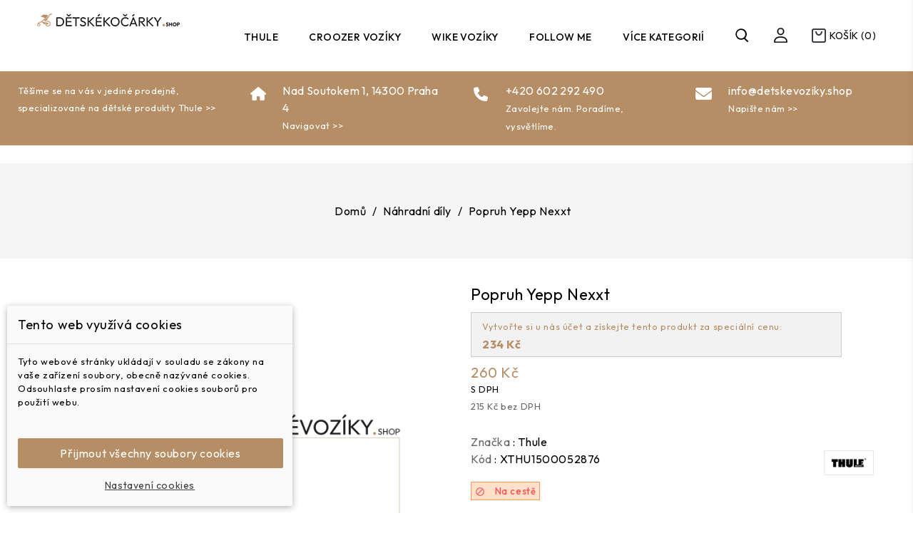

--- FILE ---
content_type: text/html; charset=utf-8
request_url: https://www.detskevoziky.shop/nahradni-dily/1104-popruh-yepp-nexxt.html
body_size: 16604
content:
<!doctype html>
<html lang="cs">

  <head>
    
      
<meta charset="utf-8">


<meta http-equiv="x-ua-compatible" content="ie=edge">



  <link rel="canonical" href="https://www.detskevoziky.shop/nahradni-dily/1104-popruh-yepp-nexxt.html">

  <title>Popruh Yepp Nexxt</title>
  <meta name="description" content="">
  <meta name="keywords" content="">
        <link rel="canonical" href="https://www.detskevoziky.shop/nahradni-dily/1104-popruh-yepp-nexxt.html">
    
        
  
  
    <script type="application/ld+json">
  {
    "@context": "https://schema.org",
    "@type": "Organization",
    "name" : "Dětské vozíky SHOP",
    "url" : "https://www.detskevoziky.shop/",
        "logo": {
      "@type": "ImageObject",
        "url":"https://www.detskevoziky.shop/img/logo-1761560974.jpg"
    }
      }
</script>

<script type="application/ld+json">
  {
    "@context": "https://schema.org",
    "@type": "WebPage",
    "isPartOf": {
      "@type": "WebSite",
      "url":  "https://www.detskevoziky.shop/",
      "name": "Dětské vozíky SHOP"
    },
    "name": "Popruh Yepp Nexxt",
    "url":  "https://www.detskevoziky.shop/nahradni-dily/1104-popruh-yepp-nexxt.html"
  }
</script>


  <script type="application/ld+json">
    {
      "@context": "https://schema.org",
      "@type": "BreadcrumbList",
      "itemListElement": [
                      {
              "@type": "ListItem",
              "position": 1,
              "name": "Domů",
              "item": "https://www.detskevoziky.shop/"
              },                    {
              "@type": "ListItem",
              "position": 2,
              "name": "Náhradní díly",
              "item": "https://www.detskevoziky.shop/71-nahradni-dily"
              },                    {
              "@type": "ListItem",
              "position": 3,
              "name": "Popruh Yepp Nexxt",
              "item": "https://www.detskevoziky.shop/nahradni-dily/1104-popruh-yepp-nexxt.html"
              }              ]
          }
  </script>
  
  
  
  <script type="application/ld+json">
  {
    "@context": "https://schema.org/",
    "@type": "Product",
    "name": "Popruh Yepp Nexxt",
    "description": "",
    "category": "Náhradní díly",
        "sku": "XTHU1500052876",
    "mpn": "XTHU1500052876"
        ,
    "brand": {
      "@type": "Thing",
      "name": "Thule"
    }
                ,
          "offers": {
            "@type": "Offer",
            "priceCurrency": "CZK",
            "name": "Popruh Yepp Nexxt",
            "price": "260",
            "url": "https://www.detskevoziky.shop/nahradni-dily/1104-popruh-yepp-nexxt.html",
            "priceValidUntil": "2026-02-05",
                        "sku": "XTHU1500052876",
            "mpn": "XTHU1500052876",
                                                "availability": "https://schema.org/PreOrder",
            "seller": {
              "@type": "Organization",
              "name": "Dětské vozíky SHOP"
            }
          }
                }
</script>

  
  
    
  

  
    <meta property="og:title" content="Popruh Yepp Nexxt" />
    <meta property="og:description" content="" />
    <meta property="og:url" content="https://www.detskevoziky.shop/nahradni-dily/1104-popruh-yepp-nexxt.html" />
    <meta property="og:site_name" content="Dětské vozíky SHOP" />
        



<meta name="viewport" content="width=device-width, initial-scale=1">



<link rel="icon" type="image/vnd.microsoft.icon" href="https://www.detskevoziky.shop/img/favicon.ico?1761560974">
<link rel="shortcut icon" type="image/x-icon" href="https://www.detskevoziky.shop/img/favicon.ico?1761560974">

<!-- Coderplace added -->
<link rel="preconnect" href="https://fonts.gstatic.com">
<link href="https://fonts.googleapis.com/css2?family=Playfair+Display:ital,wght@0,400;0,500;0,600;0,700;1,400;1,500;1,600&display=swap" rel="stylesheet">
<link rel="preconnect" href="https://fonts.googleapis.com">
<link rel="preconnect" href="https://fonts.gstatic.com" crossorigin>
<link href="https://fonts.googleapis.com/css2?family=Rufina:wght@400;700&display=swap" rel="stylesheet"> 
<link rel="preconnect" href="https://fonts.googleapis.com">
<link rel="preconnect" href="https://fonts.gstatic.com" crossorigin>
<link href="https://fonts.googleapis.com/css2?family=Outfit:wght@100;200;300;400;500;600;700;800;900&display=swap" rel="stylesheet"> 

  

<script type="text/javascript" src="https://www.detskevoziky.shop/themes/PRS01023/assets/js/parascroll.js"></script>

  	

  <script type="text/javascript">
        var cdpvConfig = {"cdpvIconArrowColor":"rgb(255,255,255)","cdpvIconBackgroundColor":"rgba(51, 51, 51, 0.8)","hookType":"product","activeHook":"a:1:{i:0;s:18:\"afterProductThumbs\";}","showVideoDescInPopup":"1","showVideoDescProductPage":"","showVideoPopupTitle":"1","showVideoThumbnail":"1","showVideoTitle":"1","videoTitle":"Popruh Yepp Nexxt Videos"};
        var dm_c_decimals = 0;
        var dm_cookie_html_banner = "<style>\n\n    input:checked + .dm_slider {\n      background-color: #b68e65F3;\n    }\n\n    input:focus + .dm_slider {\n      box-shadow: 0 0 1px #b68e65F3;\n    }\n\n    .dm-cookie-popup-accept-cookies, .dm-cookie-popup-accept-cookies-save-group {\n        background-color: #b68e65;\n        border:1px solid #b68e65;\n    }\n\n    .dm-cookie-popup-accept-cookies:hover {\n        background-color: #7a4900;\n    }\n\n    .dm-cookie-popup-accept-cookies-save-group:hover {\n        background-color: #7a4900;\n    }\n\n<\/style>\n\n<div id=\"dm-cookie-popup-container\">\n\n    <div class=\"dm-cookie-popup\" style=\"display: none;\">\n\n        <div class=\"dm-cookie-popup-inner\">\n            <div class=\"dm-cookie-popup-left\">\n                <div class=\"dm-cookie-popup-headline\">Tento web vyu\u017e\u00edv\u00e1 cookies<\/div>\n                <div class=\"dm-cookie-popup-sub-headline\">Tyto webov\u00e9 str\u00e1nky ukl\u00e1daj\u00ed v souladu se z\u00e1kony na va\u0161e za\u0159\u00edzen\u00ed soubory, obecn\u011b naz\u00fdvan\u00e9 cookies. Odsouhlaste pros\u00edm nastaven\u00ed cookies soubor\u016f pro pou\u017eit\u00ed webu.<\/div>\n            <\/div>\n        <\/div>\n\n        <div class=\"dm-cookie-popup-lower\">\n            <ul class=\"dm_cookies_variant\">\n\n                <li class=\"dm_cookies_variant_item\">\n                    <p class=\"dm_cookies_more_info\">\n                        <span>\n                            <label class=\"switch\">\n                                <input type=\"checkbox\" name=\"dm_cookie_group_default\" id=\"dm_cookie_group_default\" class=\"noUniform\" checked=\"checked\" disabled \/>\n                                <span class=\"dm_slider round\"><\/span>\n                            <\/label>\n                            <span class=\"dm_title_group\">Nezbytn\u011b nutn\u00e9 soubory cookies<\/span>\n                        <\/span>\n                        <br \/>\n                        Tyto soubory cookie jsou nezbytn\u00e9 pro provoz na\u0161ich slu\u017eeb a nelze je vypnout. Obvykle se nastavuj\u00ed pouze v reakci na va\u0161e akce, jako je nap\u0159\u00edklad vytvo\u0159en\u00ed \u00fa\u010dtu nebo ulo\u017een\u00ed seznamu p\u0159\u00e1n\u00ed na pozd\u011bji.\n                    <\/p>\n                <\/li>\n                \n                <li class=\"dm_cookies_variant_item\">\n                    <p class=\"dm_cookies_more_info\">\n                        <span>\n                            <label class=\"switch\">\n                                <input type=\"checkbox\" name=\"dm_cookie_group_1\" id=\"dm_cookie_group_1\" class=\"noUniform\"  \/>\n                                <span class=\"dm_slider round\"><\/span>\n                            <\/label>\n                            <span class=\"dm_title_group\">Analytick\u00e9 soubory cookies<\/span>\n                        <\/span>\n                        <br \/>\n                        Tyto soubory cookie n\u00e1m umo\u017e\u0148uj\u00ed po\u010d\u00edtat n\u00e1v\u0161t\u011bvy a provoz, abychom m\u011bli p\u0159ehled o tom, kter\u00e9 str\u00e1nky jsou nejobl\u00edben\u011bj\u0161\u00ed a jak se na na\u0161em webu n\u00e1v\u0161t\u011bvn\u00edci pohybuj\u00ed. Ve\u0161ker\u00e9 informace, kter\u00e9 tyto soubory cookie shroma\u017e\u010fuj\u00ed, jsou agregovan\u00e9, a tedy anonymn\u00ed.\n                    <\/p>\n                <\/li>\n\n                <li class=\"dm_cookies_variant_item\">\n                    <p class=\"dm_cookies_more_info\">\n                        <span>\n                            <label class=\"switch\">\n                                <input type=\"checkbox\" name=\"dm_cookie_group_2\" id=\"dm_cookie_group_2\" class=\"noUniform\"  \/>\n                                <span class=\"dm_slider round\"><\/span>\n                            <\/label>\n                            <span class=\"dm_title_group\">Marketingov\u00e9 soubory cookies<\/span>\n                        <\/span>\n                        <br \/>\n                        Kdy\u017e p\u0159ijmete marketingov\u00e9 soubory cookie, d\u00e1v\u00e1te n\u00e1m souhlas um\u00edstit do va\u0161eho za\u0159\u00edzen\u00ed soubory cookie, kter\u00e9 v\u00e1m poskytnou relevantn\u00ed obsah odpov\u00eddaj\u00edc\u00ed va\u0161im z\u00e1jm\u016fm. Tyto soubory cookie mohou b\u00fdt nastaveny n\u00e1mi nebo na\u0161imi reklamn\u00edmi partnery prost\u0159ednictv\u00edm na\u0161ich str\u00e1nek. Jejich \u00fa\u010delem je vytvo\u0159it profil va\u0161ich z\u00e1jm\u016f a zobrazovat v\u00e1m relevantn\u00ed obsah na na\u0161ich webov\u00fdch str\u00e1nk\u00e1ch i na webov\u00fdch str\u00e1nk\u00e1ch t\u0159et\u00edch stran.\n                    <\/p>\n                <\/li>\n\n            <\/ul>\n        <\/div>\n\n        <div class=\"dm-cookie-popup-cms-link\">\n                            <a href=\"https:\/\/www.detskevoziky.shop\/content\/8-vse-o-cookies\" class=\"cookie-a\">P\u0159ej\u00edt na str\u00e1nku Podrobn\u011b o cookies<\/a>\n                    <\/div>\n\n        <div class=\"dm-cookie-popup-right\">\n            <a href=\"#\" class=\"dm-cookie-popup-accept-cookies\">P\u0159ijmout v\u0161echny soubory cookies<\/a>\n            <a href=\"#\" class=\"dm-cookie-popup-accept-cookies-save-group\" style=\"display:none\">Ulo\u017eit nastaven\u00ed cookies soubor\u016f<\/a>\n            <a href=\"#\" class=\"dm-cookie-popup-learn-more\">Nastaven\u00ed cookies<\/a>\n        <\/div>\n\n    <\/div>\n<\/div>\n\n";
        var dm_cookies_base_url = "https:\/\/www.detskevoziky.shop\/";
        var dm_cookies_days_expires = 365;
        var dm_cookies_id_guest = 3865389;
        var dm_cookies_position = "bottomleft";
        var dm_gtm_ajax_url = "https:\/\/www.detskevoziky.shop\/modules\/dm_gtm\/dm_gtm_ajax.php";
        var prestashop = {"cart":{"products":[],"totals":{"total":{"type":"total","label":"Celkem","amount":0,"value":"0\u00a0K\u010d"},"total_including_tax":{"type":"total","label":"Celkem (s DPH)","amount":0,"value":"0\u00a0K\u010d"},"total_excluding_tax":{"type":"total","label":"Celkem (bez DPH)","amount":0,"value":"0\u00a0K\u010d"}},"subtotals":{"products":{"type":"products","label":"Mezisou\u010det","amount":0,"value":"0\u00a0K\u010d"},"discounts":null,"shipping":{"type":"shipping","label":"Doru\u010den\u00ed","amount":0,"value":""},"tax":null},"products_count":0,"summary_string":"0 polo\u017eek","vouchers":{"allowed":1,"added":[]},"discounts":[],"minimalPurchase":0,"minimalPurchaseRequired":""},"currency":{"id":1,"name":"\u010cesk\u00e1 koruna","iso_code":"CZK","iso_code_num":"203","sign":"K\u010d"},"customer":{"lastname":null,"firstname":null,"email":null,"birthday":null,"newsletter":null,"newsletter_date_add":null,"optin":null,"website":null,"company":null,"siret":null,"ape":null,"is_logged":false,"gender":{"type":null,"name":null},"addresses":[]},"language":{"name":"\u010ce\u0161tina (Czech)","iso_code":"cs","locale":"cs-CZ","language_code":"cs-CZ","is_rtl":"0","date_format_lite":"Y-m-d","date_format_full":"Y-m-d H:i:s","id":1},"page":{"title":"","canonical":"https:\/\/www.detskevoziky.shop\/nahradni-dily\/1104-popruh-yepp-nexxt.html","meta":{"title":"Popruh Yepp Nexxt","description":"","keywords":"","robots":"index"},"page_name":"product","body_classes":{"lang-cs":true,"lang-rtl":false,"country-CZ":true,"currency-CZK":true,"layout-full-width":true,"page-product":true,"tax-display-enabled":true,"product-id-1104":true,"product-Popruh Yepp Nexxt":true,"product-id-category-71":true,"product-id-manufacturer-1":true,"product-id-supplier-1":true,"product-available-for-order":true},"admin_notifications":[]},"shop":{"name":"D\u011btsk\u00e9 voz\u00edky SHOP","logo":"https:\/\/www.detskevoziky.shop\/img\/logo-1761560974.jpg","stores_icon":"https:\/\/www.detskevoziky.shop\/img\/logo_stores.png","favicon":"https:\/\/www.detskevoziky.shop\/img\/favicon.ico"},"urls":{"base_url":"https:\/\/www.detskevoziky.shop\/","current_url":"https:\/\/www.detskevoziky.shop\/nahradni-dily\/1104-popruh-yepp-nexxt.html","shop_domain_url":"https:\/\/www.detskevoziky.shop","img_ps_url":"https:\/\/www.detskevoziky.shop\/img\/","img_cat_url":"https:\/\/www.detskevoziky.shop\/img\/c\/","img_lang_url":"https:\/\/www.detskevoziky.shop\/img\/l\/","img_prod_url":"https:\/\/www.detskevoziky.shop\/img\/p\/","img_manu_url":"https:\/\/www.detskevoziky.shop\/img\/m\/","img_sup_url":"https:\/\/www.detskevoziky.shop\/img\/su\/","img_ship_url":"https:\/\/www.detskevoziky.shop\/img\/s\/","img_store_url":"https:\/\/www.detskevoziky.shop\/img\/st\/","img_col_url":"https:\/\/www.detskevoziky.shop\/img\/co\/","img_url":"https:\/\/www.detskevoziky.shop\/themes\/PRS01023\/assets\/img\/","css_url":"https:\/\/www.detskevoziky.shop\/themes\/PRS01023\/assets\/css\/","js_url":"https:\/\/www.detskevoziky.shop\/themes\/PRS01023\/assets\/js\/","pic_url":"https:\/\/www.detskevoziky.shop\/upload\/","pages":{"address":"https:\/\/www.detskevoziky.shop\/adresa","addresses":"https:\/\/www.detskevoziky.shop\/adresy","authentication":"https:\/\/www.detskevoziky.shop\/prihlasit","cart":"https:\/\/www.detskevoziky.shop\/kosik","category":"https:\/\/www.detskevoziky.shop\/index.php?controller=category","cms":"https:\/\/www.detskevoziky.shop\/index.php?controller=cms","contact":"https:\/\/www.detskevoziky.shop\/napiste-nam","discount":"https:\/\/www.detskevoziky.shop\/sleva","guest_tracking":"https:\/\/www.detskevoziky.shop\/sledovani-objednavky-navstevnika","history":"https:\/\/www.detskevoziky.shop\/historie-objednavek","identity":"https:\/\/www.detskevoziky.shop\/Identita","index":"https:\/\/www.detskevoziky.shop\/","my_account":"https:\/\/www.detskevoziky.shop\/muj-ucet","order_confirmation":"https:\/\/www.detskevoziky.shop\/potvrzeni-objednavky","order_detail":"https:\/\/www.detskevoziky.shop\/index.php?controller=order-detail","order_follow":"https:\/\/www.detskevoziky.shop\/sledovani-objednavky","order":"https:\/\/www.detskevoziky.shop\/objednavku","order_return":"https:\/\/www.detskevoziky.shop\/index.php?controller=order-return","order_slip":"https:\/\/www.detskevoziky.shop\/dobropis","pagenotfound":"https:\/\/www.detskevoziky.shop\/Str\u00e1nka nenalezena","password":"https:\/\/www.detskevoziky.shop\/Obnova hesla","pdf_invoice":"https:\/\/www.detskevoziky.shop\/index.php?controller=pdf-invoice","pdf_order_return":"https:\/\/www.detskevoziky.shop\/index.php?controller=pdf-order-return","pdf_order_slip":"https:\/\/www.detskevoziky.shop\/index.php?controller=pdf-order-slip","prices_drop":"https:\/\/www.detskevoziky.shop\/slevy","product":"https:\/\/www.detskevoziky.shop\/index.php?controller=product","search":"https:\/\/www.detskevoziky.shop\/vyhledavani","sitemap":"https:\/\/www.detskevoziky.shop\/mapa-stranek","stores":"https:\/\/www.detskevoziky.shop\/prodejny","supplier":"https:\/\/www.detskevoziky.shop\/dodavatele","register":"https:\/\/www.detskevoziky.shop\/prihlasit?create_account=1","order_login":"https:\/\/www.detskevoziky.shop\/objednavku?login=1"},"alternative_langs":[],"theme_assets":"\/themes\/PRS01023\/assets\/","actions":{"logout":"https:\/\/www.detskevoziky.shop\/?mylogout="},"no_picture_image":{"bySize":{"cart_default":{"url":"https:\/\/www.detskevoziky.shop\/img\/p\/cs-default-cart_default.jpg","width":80,"height":96},"small_default":{"url":"https:\/\/www.detskevoziky.shop\/img\/p\/cs-default-small_default.jpg","width":98,"height":126},"home_default":{"url":"https:\/\/www.detskevoziky.shop\/img\/p\/cs-default-home_default.jpg","width":327,"height":393},"medium_default":{"url":"https:\/\/www.detskevoziky.shop\/img\/p\/cs-default-medium_default.jpg","width":452,"height":581},"large_default":{"url":"https:\/\/www.detskevoziky.shop\/img\/p\/cs-default-large_default.jpg","width":1000,"height":1000}},"small":{"url":"https:\/\/www.detskevoziky.shop\/img\/p\/cs-default-cart_default.jpg","width":80,"height":96},"medium":{"url":"https:\/\/www.detskevoziky.shop\/img\/p\/cs-default-home_default.jpg","width":327,"height":393},"large":{"url":"https:\/\/www.detskevoziky.shop\/img\/p\/cs-default-large_default.jpg","width":1000,"height":1000},"legend":""}},"configuration":{"display_taxes_label":true,"display_prices_tax_incl":true,"is_catalog":false,"show_prices":true,"opt_in":{"partner":false},"quantity_discount":{"type":"discount","label":"Jednotkov\u00e1 sleva"},"voucher_enabled":1,"return_enabled":0},"field_required":[],"breadcrumb":{"links":[{"title":"Dom\u016f","url":"https:\/\/www.detskevoziky.shop\/"},{"title":"N\u00e1hradn\u00ed d\u00edly","url":"https:\/\/www.detskevoziky.shop\/71-nahradni-dily"},{"title":"Popruh Yepp Nexxt","url":"https:\/\/www.detskevoziky.shop\/nahradni-dily\/1104-popruh-yepp-nexxt.html"}],"count":3},"link":{"protocol_link":"https:\/\/","protocol_content":"https:\/\/"},"time":1768991131,"static_token":"9cffac53db3412f5784583dbe37f17fc","token":"eacf44265745f85b8eaeaef1ed1a8a91","debug":false};
      </script>
		<link rel="stylesheet" href="https://www.detskevoziky.shop/themes/PRS01023/assets/cache/theme-eece3c617.css" media="all">
	
	


	<script>
			var ceFrontendConfig = {"environmentMode":{"edit":false,"wpPreview":false},"is_rtl":false,"breakpoints":{"xs":0,"sm":480,"md":768,"lg":1025,"xl":1440,"xxl":1600},"version":"2.10.1","urls":{"assets":"\/modules\/creativeelements\/views\/"},"productQuickView":0,"settings":{"page":[],"general":{"elementor_global_image_lightbox":"1","elementor_lightbox_enable_counter":"yes","elementor_lightbox_enable_fullscreen":"yes","elementor_lightbox_enable_zoom":"yes","elementor_lightbox_title_src":"title","elementor_lightbox_description_src":"caption"},"editorPreferences":[]},"post":{"id":"1104030101","title":"Popruh%20Yepp%20Nexxt","excerpt":""}};
		</script>
        <link rel="preload" href="/modules/creativeelements/views/lib/ceicons/fonts/ceicons.woff2?8goggd" as="font" type="font/woff2" crossorigin>
        


  
    <script data-keepinline="true">

        // GTAG consent
        window.dataLayer = window.dataLayer || [];
        function gtag(){dataLayer.push(arguments);}

        gtag("consent", "default", {
            "ad_storage": "denied",
            "ad_user_data": "denied",
            "ad_personalization": "denied",
            "analytics_storage": "denied"
        });

        
                            
                    gtag("set", "ads_data_redaction", true);
                
                    

        dataLayer.push({
            "event" : "default_consent",
        });

     </script>

<!-- Open Graph -->
<meta property="og:title" content="Dětské vozíky za kolo" />
<meta property="og:image" content="" /><meta property="og:type" content="product" />

<!-- Twitter Cards -->
<meta name="twitter:domain" content="www.detskevoziky.shop" />
<meta name="twitter:card" content="product"><meta http-equiv="X-UA-Compatible" content="IE=edge,chrome=1" />
<meta http-equiv="cleartype" content="on" />
<meta http-equiv="x-dns-prefetch-control" value="on" />
<meta name="HandheldFriendly" content="true" />
<meta name="MobileOptimized" content="640" />
<meta name="apple-mobile-web-app-capable" content="yes" />
<link rel="dns-prefetch" href="//www.google-analytics.com" />
<link rel="dns-prefetch" href="//twitter.com" />
<link rel="dns-prefetch" href="//facebook.com" />
<link rel="dns-prefetch" href="//apis.google.com" />
<link rel="dns-prefetch" href="//fonts.googleapis.com" />
<link rel="dns-prefetch" href="//ssl.gstatic.com" />
<link rel="dns-prefetch" href="//www.detskevoziky.shop" />

<link rel="preconnect" href="//www.google-analytics.com" crossorigin />
<link rel="preconnect" href="//twitter.com" crossorigin />
<link rel="preconnect" href="//facebook.com" crossorigin />
<link rel="preconnect" href="//apis.google.com" crossorigin />
<link rel="preconnect" href="//fonts.googleapis.com" crossorigin />
<link rel="preconnect" href="//ssl.gstatic.com" crossorigin />
<link rel="preconnect" href="//www.detskevoziky.shop" crossorigin />
<style>
	.cdpv-video__play-icon,
	.title__icon {
		background-color: rgba(51, 51, 51, 0.8);
	}

	.play-icon__arrow,
	.title-icon__arrow {
		border-left-color: rgb(255,255,255);
	}
</style>

      <script data-keepinline="true">
            window.dataLayer = window.dataLayer || [];
      </script>


<!-- Google Tag Manager - INDEX PAGE -->
      
            <script data-keepinline="true">
            dataLayer.push({
                  "pageCategory" : "product",
                  "google_tag_params" : {
                        "ecomm_pagetype" : "product",
                        "ecomm_category" : "nahradni-dily",
                        "ecomm_prodid" : "1104",
                        "ecomm_totalvalue" : "260",
                        "ecomm_totalvalue_tax_exc" : "215",
                        "ecomm_totalvalue_tax_excl" : "215",
                  },
                  
                                          
            });
        </script>
      

<!-- Google Tag Manager - SEARCH PAGE-->
<!-- Google Tag Manager - PAGE END -->

<!-- Google Tag Manager -->

      <script data-keepinline="true">(function(w,d,s,l,i){w[l]=w[l]||[];w[l].push({"gtm.start":
      new Date().getTime(),event:"gtm.js"});var f=d.getElementsByTagName(s)[0],
      j=d.createElement(s),dl=l!="dataLayer"?"&l="+l:"";j.async=true;j.src=
      "https://www.googletagmanager.com/gtm.js?id="+i+dl;f.parentNode.insertBefore(j,f);
      })(window,document,"script","dataLayer", "GTM-WMP2TMLX");</script>

<!-- End Google Tag Manager -->

<!-- Global site tag (gtag.js) - Google AdWords: AW-694473212 -->
<script async src="https://www.googletagmanager.com/gtag/js?id=AW-694473212"></script>
<script data-keepinline="true">
  window.dataLayer = window.dataLayer || [];
  function gtag(){dataLayer.push(arguments);}
  gtag('js', new Date());

  gtag('config', 'AW-694473212');
</script><!-- Event snippet for each page -->
<script data-keepinline="true">
  gtag('event', 'page_view', {
  'google_business_vertical': 'retail',
  'send_to': 'AW-694473212',
   'ecomm_prodid': 1104,
   'ecomm_pagetype': 'product'
   , 'ecomm_totalvalue': 215
   ,'ecomm_currency': 'CZK'
   , 'ecomm_category': 'Náhradní díly'
   , 'isSaleItem': false
   , 'isNewItem': false
   });
</script>

            <!-- Měřicí kód Google Analytics (www.psmoduly.cz / www.openservis.cz) - begin -->
            <!-- Global site tag (gtag.js) - Google Analytics -->
<script async src="https://www.googletagmanager.com/gtag/js?id=UA-3884402-6"></script>
<script>
  window.dataLayer = window.dataLayer || [];
  function gtag(){dataLayer.push(arguments);}
  
  gtag('consent', 'default', {
  'ad_storage': 'granted',
  'analytics_storage': 'granted', 'personalization_storage': 'granted',
  });
  
  gtag('js', new Date());

  gtag('config', 'UA-3884402-6', { 'anonymize_ip': true });
</script>
<!-- Měřicí kód Google Analytics (www.psmoduly.cz / www.openservis.cz) - end --><script>
var google_product_page = 1;
var google_content_name = 'Popruh Yepp Nexxt';
var google_brand = 'Thule';
var google_content_category = 'Náhradní díly';
var google_content_ids = '1104';
var google_content_type = 'product';
var google_value = 260.15;
var google_currency = 'CZK';
                </script><script type="text/javascript">
	//Common vars
    var apc_link = "https://www.detskevoziky.shop/module/advancedpopupcreator/popup";
    var apc_controller = "product";
    var apc_token = "9cffac53db3412f5784583dbe37f17fc";
    var apc_id_product = "1104";
    var apc_id_category = "0";
    var apc_id_supplier = "0";
    var apc_id_manufacturer = "0";
    var apc_id_cms = "0";
    var apc_data = '&token=' + apc_token + '&id_product=' + apc_id_product + '&id_category=' + apc_id_category + '&id_supplier=' + apc_id_supplier + '&id_manufacturer=' + apc_id_manufacturer + '&id_cms=' + apc_id_cms + '&responsiveWidth=' + window.innerWidth + '&fromController=' + apc_controller + '&url=' + encodeURIComponent(window.location.href) + '&referrer=' + encodeURIComponent(document.referrer);
</script>

<div id="apc_content_load"></div>
<div id="apc_content_add_to_cart"></div>
<div id="apc_content_exit"></div>
<div id="apc_content_click"></div>
<?php
/**
 * NOTICE OF LICENSE
 *
 * Smartsupp live chat - official plugin. Smartsupp is free live chat with visitor recording. 
 * The plugin enables you to create a free account or sign in with existing one. Pre-integrated 
 * customer info with WooCommerce (you will see names and emails of signed in webshop visitors).
 * Optional API for advanced chat box modifications.
 *
 * You must not modify, adapt or create derivative works of this source code
 *
 *  @author    Smartsupp
 *  @copyright 2021 Smartsupp.com
 *  @license   GPL-2.0+
**/ 
?>

<script type="text/javascript">
            var _smartsupp = _smartsupp || {};
            _smartsupp.key = '2ae741ef6f7a01999eb407e7ad41031dcdbbba43';
_smartsupp.cookieDomain = '.www.detskevoziky.shop';
_smartsupp.sitePlatform = 'Prestashop 1.7.8.11';
window.smartsupp||(function(d) {
                var s,c,o=smartsupp=function(){ o._.push(arguments)};o._=[];
                s=d.getElementsByTagName('script')[0];c=d.createElement('script');
                c.type='text/javascript';c.charset='utf-8';c.async=true;
                c.src='//www.smartsuppchat.com/loader.js';s.parentNode.insertBefore(c,s);
            })(document);
            </script><script type="text/javascript"></script>



    
  <meta property="og:type" content="product">
  
    <meta property="product:pretax_price:amount" content="215">
  <meta property="product:pretax_price:currency" content="CZK">
  <meta property="product:price:amount" content="260">
  <meta property="product:price:currency" content="CZK">
    
  </head>

  <body id="product" class="lang-cs country-cz currency-czk layout-full-width page-product tax-display-enabled product-id-1104 product-popruh-yepp-nexxt product-id-category-71 product-id-manufacturer-1 product-id-supplier-1 product-available-for-order ce-kit-1 elementor-page elementor-page-1104030101">

    
    <!-- Google Tag Manager (noscript) -->
                            <noscript><iframe src="https://www.googletagmanager.com/ns.html?id=GTM-WMP2TMLX"
                            height="0" width="0" style="display:none;visibility:hidden"></iframe></noscript>
                            <!-- End Google Tag Manager (noscript) -->
                            
    

    <main id="page">
      
              
      <header id="header">
        
          	
  <div class="header-banner">
    
  </div>



<nav class="header-nav">
	<div class="container">
       <div class="header_inner"> 
		<div class="hidden-md-down">
			<div class="left-nav">
			
				
				
			</div>
			
			<div class="right-nav">
			<div id="_desktop_contact_link">
  <div id="contact-link">
  Contact Us:
                <span>+420 602 292 490</span>
      </div>
</div>

			
				
			
			</div>
		</div>
		
			<div class="hidden-lg-up text-xs-center mobile container">
		
			  	<div class="container menu-container">
				    <div class="menu-icon">
				     <div class="cat-title"> <i class="material-icons menu-open">&#xE5D2;</i></div>
				    </div>
			</div>

			<div class="top-logo" id="_mobile_logo"></div>
			<div class="pull-xs-right" id="_mobile_cart"></div>
			<div class="pull-xs-right" id="_mobile_user_info"></div>
			<div class="clearfix"></div>
		</div>
        </div>
	</div>
</nav>



	<div class="header-top">
			<div class="overlay"></div>
			<div class="header_logo hidden-md-down" id="_desktop_logo">
									        <a href="https://www.detskevoziky.shop/">
    <img
      class="logo"
      src="https://www.detskevoziky.shop/img/logo-1761560974.jpg"
      alt="Dětské vozíky SHOP"
      loading="lazy">
  </a>
				 			</div>
			
			

<div class="menu col-lg-8 col-md-7 js-top-menu position-static hidden-md-down" id="_desktop_top_menu">
    
          <ul class="top-menu" id="top-menu" data-depth="0">
                    <li class="cms-page" id="cms-page-9">
                          <a
                class="dropdown-item"
                href="https://www.detskevoziky.shop/content/9-thule" data-depth="0"
                              >
                                Thule
              </a>
                          </li>
                    <li class="category" id="category-43">
                          <a
                class="dropdown-item"
                href="https://www.detskevoziky.shop/43-croozer-voziky" data-depth="0"
                              >
                                                                      <span class="pull-xs-right hidden-lg-up">
                    <span data-target="#top_sub_menu_19434" data-toggle="collapse" class="navbar-toggler collapse-icons">
                      <i class="material-icons add">&#xE313;</i>
                      <i class="material-icons remove">&#xE316;</i>
                    </span>
                  </span>
                                Croozer vozíky
              </a>
                            <div  class="popover sub-menu js-sub-menu collapse" id="top_sub_menu_19434">
                
          <ul class="top-menu"  data-depth="1">
                    <li class="category" id="category-58">
                          <a
                class="dropdown-item dropdown-submenu"
                href="https://www.detskevoziky.shop/58-kid" data-depth="1"
                              >
                                Kid
              </a>
                          </li>
                    <li class="category" id="category-59">
                          <a
                class="dropdown-item dropdown-submenu"
                href="https://www.detskevoziky.shop/59-dog-cargo" data-depth="1"
                              >
                                Dog &amp; Cargo
              </a>
                          </li>
                    <li class="category" id="category-61">
                          <a
                class="dropdown-item dropdown-submenu"
                href="https://www.detskevoziky.shop/61-prislusenstvi" data-depth="1"
                              >
                                Příslušenství
              </a>
                          </li>
              </ul>
    
				<div class="menu-banners">
				  				</div>
              </div>
                          </li>
                    <li class="category" id="category-44">
                          <a
                class="dropdown-item"
                href="https://www.detskevoziky.shop/44-wike-voziky" data-depth="0"
                              >
                                                                      <span class="pull-xs-right hidden-lg-up">
                    <span data-target="#top_sub_menu_1861" data-toggle="collapse" class="navbar-toggler collapse-icons">
                      <i class="material-icons add">&#xE313;</i>
                      <i class="material-icons remove">&#xE316;</i>
                    </span>
                  </span>
                                Wike vozíky
              </a>
                            <div  class="popover sub-menu js-sub-menu collapse" id="top_sub_menu_1861">
                
          <ul class="top-menu"  data-depth="1">
                    <li class="category" id="category-62">
                          <a
                class="dropdown-item dropdown-submenu"
                href="https://www.detskevoziky.shop/62-kids" data-depth="1"
                              >
                                Kids
              </a>
                          </li>
                    <li class="category" id="category-63">
                          <a
                class="dropdown-item dropdown-submenu"
                href="https://www.detskevoziky.shop/63-special-needs" data-depth="1"
                              >
                                Special needs
              </a>
                          </li>
                    <li class="category" id="category-64">
                          <a
                class="dropdown-item dropdown-submenu"
                href="https://www.detskevoziky.shop/64-dog-cargo" data-depth="1"
                              >
                                Dog &amp; Cargo
              </a>
                          </li>
                    <li class="category" id="category-66">
                          <a
                class="dropdown-item dropdown-submenu"
                href="https://www.detskevoziky.shop/66-prislusenstvi" data-depth="1"
                              >
                                Příslušenství
              </a>
                          </li>
              </ul>
    
				<div class="menu-banners">
				  				</div>
              </div>
                          </li>
                    <li class="category" id="category-45">
                          <a
                class="dropdown-item"
                href="https://www.detskevoziky.shop/45-follow-me" data-depth="0"
                              >
                                Follow me
              </a>
                          </li>
                    <li class="category" id="category-46">
                          <a
                class="dropdown-item"
                href="https://www.detskevoziky.shop/46-odrazedla" data-depth="0"
                              >
                                Odrážedla
              </a>
                          </li>
                    <li class="category" id="category-47">
                          <a
                class="dropdown-item"
                href="https://www.detskevoziky.shop/47-vyprodej" data-depth="0"
                              >
                                Výprodej
              </a>
                          </li>
                    <li class="cms-page" id="cms-page-6">
                          <a
                class="dropdown-item"
                href="https://www.detskevoziky.shop/content/6-servis" data-depth="0"
                              >
                                Servis
              </a>
                          </li>
              </ul>
    
    <div class="clearfix"></div>
</div>

<script type="text/javascript">
	var moreCategoriesText = "More";
</script>
<div id="_desktop_currency_selector">
  <div class="currency-selector dropdown js-dropdown">
    <span>Měna:</span>
    <!-- <span class="expand-more _gray-darker hidden-md-down" data-toggle="dropdown">CZK</span>
    <a data-target="#" data-toggle="dropdown" aria-haspopup="true" aria-expanded="false" class="hidden-md-down">
      <i class="material-icons expand-more">&#xE313;</i>
    </a> -->
    <ul class="dropdown-menu hidden-md-down" aria-labelledby="currency-selector-label">
              <li  class="current" >
          <a title="Česká koruna" rel="nofollow" href="https://www.detskevoziky.shop/nahradni-dily/1104-popruh-yepp-nexxt.html?SubmitCurrency=1&amp;id_currency=1" class="dropdown-item">CZK</a>
        </li>
              <li >
          <a title="Euro" rel="nofollow" href="https://www.detskevoziky.shop/nahradni-dily/1104-popruh-yepp-nexxt.html?SubmitCurrency=1&amp;id_currency=2" class="dropdown-item">EUR</a>
        </li>
          </ul>
    <select class="link hidden-lg-up" aria-labelledby="currency-selector-label">
              <option value="https://www.detskevoziky.shop/nahradni-dily/1104-popruh-yepp-nexxt.html?SubmitCurrency=1&amp;id_currency=1" selected="selected"></option>
              <option value="https://www.detskevoziky.shop/nahradni-dily/1104-popruh-yepp-nexxt.html?SubmitCurrency=1&amp;id_currency=2"></option>
          </select>
  </div>
</div><div id="_desktop_cart">
  <div class="blockcart cart-preview inactive" data-refresh-url="//www.detskevoziky.shop/module/ps_shoppingcart/ajax">
    <div class="header blockcart-header">
		<span class="icon_menu">
			<a class="blockcart_content" rel="nofollow" href="//www.detskevoziky.shop/kosik?action=show" > 
				<a id="bgimage" class="carthome" rel="nofollow" href="//www.detskevoziky.shop/kosik?action=show"data-toggle="dropdown" aria-haspopup="true" aria-expanded="false"> 				
					<div class="cartdiv"></div>
					<div class="dash">-</div>
					<span class="hidden-md-down cart-text">Košík</span>
					<span class="cart-products-count">(0)</span>
				</a>
			</a>
		</span>
		<div class="cart_block block exclusive">
			<div class="top-block-cart">
               <div class="toggle-title">Nákupní košík (0)</div>
               <div class="close-icon">close</div>
            </div>
			<div class="block_content">
				<div class="cart_block_list">
								</div>
				
							<div class="no-more-item">
                  <div class="no-img" ><img src="https://www.detskevoziky.shop/themes/PRS01023/assets/img/megnor/empty-cart.svg"></div>
                  <div class="empty-text">V košíku nemáte momentálně žádné produkty. </div>
                  <a rel="nofollow" href="https://www.detskevoziky.shop/" class="continue"><button type="button" class="btn btn-secondary btn-primary">Pokračovat v nákupu</button></a>
               </div>
      	  </div>
	</div>
  </div>
 </div>
</div>
<div id="_desktop_user_info">
	<div class="tm_userinfotitle">My Account</div>
  
  <ul class="user-info">
          <a
        href="https://www.detskevoziky.shop/muj-ucet"
        title="Přihlaste se ke svému zákaznickému účtu"
        rel="nofollow"
      >
        <i class="material-icons">&#xe899;</i>
        <span class="hidden-md-down">Přihlásit se</span>
      </a>
      
            </ul>
  </div><!-- Block search module TOP -->
<div id="search_widget" class="col-lg-4 col-md-5 col-sm-12 search-widget" data-search-controller-url="//www.detskevoziky.shop/vyhledavani">
		<span class="search_button"></span>
	<div class="searchtoggle">
	<form method="get" action="//www.detskevoziky.shop/vyhledavani">
		<input type="hidden" name="controller" value="search">
		<input type="text" name="s" value="" placeholder="Vyhledávání">
		<button type="submit">
<!-- 	<i class="material-icons search">&#xE8B6;</i>  -->
		</button>
	</form>
</div>
</div>
 

			
			<div id="mobile_top_menu_wrapper" class="hidden-lg-up">
				<div class="mobile-menu-inner">
			        <div class="menu-icon">
			       		<div class="cat-title title2">   <i class="material-icons menu-close">&#xE5CD;</i> </div>
					</div>
						<div class="js-top-menu mobile" id="_mobile_top_menu"></div>
						<div id="_mobile_currency_selector"></div>
						<div id="_mobile_language_selector"></div>
						<div id="_mobile_contact_link"></div>
				</div>
			</div>
			
		
			
	</div>
	<div class="nav-container">
  
		<a href="https://www.detskevoziky.shop/content/10-nase-prodejna" style="display: none;">
			<div class="col-12" style="background: #b68e65; padding: 15px; text-align: center; margin-bottom: 25px; color: white; font-size: 1.1rem;">Těšíme se na vás v jediné prodejně, specializované na dětské produkty Thule. Pondělí až Čtvrtek  10:00 - 17:00 Pátek 10:00 - 14:00</div>
		</a>

		<div class="col-md-12" style="background: #b68e65; padding: 15px; text-align: center; margin-bottom: 25px; color: white; font-size: 1.1rem; float: left;">
				<a href="https://www.detskevoziky.shop/content/10-nase-prodejna" style="color: white;">
				<div class="col-md-3 col-xs-12 prodejnaText" style="font-size: .8rem; text-align: left;">Těšíme se na vás v jediné prodejně, specializované na dětské produkty Thule >> </div>
				</a>
				<a href="https://www.google.cz/maps/dir//Dv%C4%9B+plus+dv%C4%9B+s.r.o.,+Nad+Soutokem+2053,+143+00+Praha+12/@49.9920137,14.4049781,17z/data=!4m9!4m8!1m0!1m5!1m1!1s0x470b96d4eb76223b:0x549784fe84ca7fa9!2m2!1d14.4075984!2d49.9920427!3e0?entry=ttu&g_ep=EgoyMDI0MTExMi4wIKXMDSoASAFQAw%3D%3D" target="_blank">
				<div class="col-md-3 col-xs-4 prodejnaNavigace" style="color: white;">
					<div class="col-md-2 col-xs-12"><img src="/img/cms/house-solid.png" style="width: 75%; margin-top: 5px;" /></div>
					<div class="col-md-10 popis" style="text-align: left;">Nad Soutokem 1, 14300 Praha 4</br><span style="font-size: .8rem;">Navigovat >></span></div>
				</div>
				</a>
				<a href="tel:00420602292490">
				<div class="col-md-3 col-xs-4 prodejnaTelefon" style="color: white;">
					<div class="col-md-2 col-xs-12"><img src="/img/cms/phone-solid.png" style="width: 70%; margin-top: 5px;" /></div>
					<div class="col-md-10 popis" style="text-align: left;">+420 602 292 490</br><span style="font-size: .8rem;">Zavolejte nám. Poradíme, vysvětlíme.</span></div>
				</div>
				</a>
				<a href="mailto:info@detskevoziky.shop">
				<div class="col-md-3 col-xs-4 prodejnaEmail" style="color: white;">
					<div class="col-md-2 col-xs-12"><img src="/img/cms/envelope-solid.png" style="width: 80%; margin-top: 5px;" /></div>
					<div class="col-md-10 popis" style="text-align: left;">info@detskevoziky.shop</br><span style="font-size: .8rem;">Napište nám >></span></div>
				</div>
				</a>
		</div>
  </div>

        
      </header>

      
	  
		<nav data-depth="3" class="breadcrumb hidden-sm-down">
   <div class="container">
  <ol itemscope itemtype="http://schema.org/BreadcrumbList">
    
          
            <li>
                          <a href="https://www.detskevoziky.shop/"><span>Domů</span></a>
                  </li>
      
          
            <li>
                          <a href="https://www.detskevoziky.shop/71-nahradni-dily"><span>Náhradní díly</span></a>
                  </li>
      
          
            <li>
                          <a href="https://www.detskevoziky.shop/nahradni-dily/1104-popruh-yepp-nexxt.html"><span>Popruh Yepp Nexxt</span></a>
                  </li>
      
        
  </ol>
  </div>
</nav>
	  



  <section id="wrapper"> 
    
        
<aside id="notifications">
  <div class="container">
    
    
    
      </div>
</aside>
      
			
	  
 
            <div class="columns container">
     
      
      <div id="columns_inner">
		  

          
  <div id="content-wrapper" class="js-content-wrapper">
    
    

  <section id="main">
    <meta content="https://www.detskevoziky.shop/nahradni-dily/1104-popruh-yepp-nexxt.html">

    <div class="row product-page product-container js-product-container">
      <div class="col-md-6 product-image">
        
          <section class="page-content" id="content">
            <div class="product-leftside">
			
              
                <div class="images-container js-images-container">
  
    <div class="product-cover">
              <img
          class="img-fluid"
          src="https://www.detskevoziky.shop/img/p/cs-default-large_default.jpg"
          loading="lazy"

        >
      
      
    </div>



  

  
	 <!-- Define Number of product for SLIDER -->
		
	<div class="js-qv-mask mask  additional_grid ">		
					<ul id="additional-grid" class="product_list grid row gridcount additional-image-slider">
			
		      </ul>
	  
	  	  
    </div>

    <div class="image-block_slider">
               <aside id="thumbnails" class="thumbnails js-thumbnails text-xs-center">
          
            <div class="js-modal-mask mask  nomargin ">
              <ul class="product-images js-modal-product-images">
                              </ul>
            </div>
          
                  </aside>
      </div>

  
</div>
              
              <div class="scroll-box-arrows">
                <i class="material-icons left">&#xE314;</i>
                <i class="material-icons right">&#xE315;</i>
			</div>

            
			</div>
          </section>
        
        </div>
        <div class="col-md-7 pro_decs">
          
            
              <h1 class="productpage_title" itemprop="name">Popruh Yepp Nexxt</h1>
            
          
                    

          
              <div class="product-prices js-product-prices">
	  
	 
          
	  
	  
	  
    
      <div
        class="product-price h5 ">
		  
		  		  		  <a href="https://www.detskevoziky.shop/prihlasit?create_account=1" target="_blank" style="color: inherit;">
			<div style="background: #f2f2f2; padding: 5px 15px; width: 100%; margin: 10px 0; border: 1px solid #ccc;">
				<span style="font-size: .8rem; font-weight: normal;">Vytvořte si u nás účet a získejte tento produkt za speciální cenu:</span><br>
 				<span style="font-size: 1rem; font-weight: bold;">234 Kč</span>
			</div>
		  </a>
		  
        <div class="current-price">
          <span class='current-price-value' content="260">
                                      260 Kč
                      </span>

                  </div>

        
                  
      </div>
    
        
          
    
          



    
          

    

    <div class="tax-shipping-delivery-label">
              S DPH
            
      
                                    </div>
	 
	 <p class="product-without-taxes" style="font-size: .8rem; color: #666;">215 Kč bez DPH</p>
	 
  </div>
          

          <div class="product-information">
            
              <div id="product-description-short-1104" itemprop="description"></div>
            

            
                          <div class="brand-infos">
                <label class="label">Značka</label>
                <a href="https://www.detskevoziky.shop/1_thule">: Thule </a>
              </div>
            			  
			 
						  <div class="product-manufacturer">
								  <a href="https://www.detskevoziky.shop/1_thule">
					<img src="https://www.detskevoziky.shop/img/m/1.jpg" class="img img-thumbnail manufacturer-logo" alt="Thule" loading="lazy">
				  </a>
							  </div>
									  <div class="product-reference">
				<label class="label">Kód </label>
				<span itemprop="sku">: XTHU1500052876</span>
			  </div>
						
			  
            <div class="product-attributes js-product-attributes-destination"></div>
			
																            <div class="product-availability-top">
				
					<span id="product-availability">
																		<span class="product-availability product-unavailable alert alert-warning">
								<i class="material-icons">&#xE14B;</i>&nbsp;Na cestě
							</span>
																</span>
				
			</div>
			
			   
                <ul class="product-flags">
                                  </ul>
               
			  
            <div class="product-actions js-product-actions">
              
                <form action="https://www.detskevoziky.shop/kosik" method="post" id="add-to-cart-or-refresh">
                  <input type="hidden" name="token" value="9cffac53db3412f5784583dbe37f17fc">
                  <input type="hidden" name="id_product" value="1104" id="product_page_product_id">
                  <input type="hidden" name="id_customization" value="0" id="product_customization_id" class="js-product-customization-id">

                  
                    <div class="product-variants js-product-variants">
  </div>
                  

                  
                                      

                  
                    <section class="product-discounts js-product-discounts">
  </section>
                  

                  
                    <div class="product-add-to-cart js-product-add-to-cart">
  
        
        <div class="js-product-availability-source">
          <span id="product-availability">
                          <span class="product-availability product-unavailable alert alert-warning">
                <i class="material-icons">block</i>&nbsp;Na cestě
              </span>
                      </span>
        </div>     
    
    
    

      <div class="product-quantity">
      <div class="product-double-quantity">
      <!-- <span class="control-label">Počet</span> -->
        <div class="qty">
          <input
            type="text"
            name="qty"
            id="quantity_wanted"
            inputmode="numeric"
            pattern="[0-9]*"
                        value="1"
              min="1"
                        class="input-group"
            aria-label="Počet"
          >
        </div>
        </div>
	  <div class="add">
          <button
            class="btn btn-primary add-to-cart"
            data-button-action="add-to-cart"
            type="submit"
                      >
            <i class="material-icons shopping-cart">&#xE547;</i>
            Přidat do košíku
          </button>
          
        </div>
        <div class="wish-compare">
                
                  
        </div>          
      </div>
      <div class="clearfix"></div>
    

    
      <p class="product-minimal-quantity js-product-minimal-quantity">
              </p>
    
  </div>
                  

                   
                    <div class="product-additional-info js-product-additional-info">
  

      <div class="social-sharing">
      <span>Sdílet</span>
      <ul>
                  <li class="facebook icon-gray"><a href="https://www.facebook.com/sharer.php?u=https%3A%2F%2Fwww.detskevoziky.shop%2Fnahradni-dily%2F1104-popruh-yepp-nexxt.html" class="text-hide" title="Sdílet" target="_blank" rel="noopener noreferrer">Sdílet</a></li>
                  <li class="twitter icon-gray"><a href="https://twitter.com/intent/tweet?text=Popruh+Yepp+Nexxt https%3A%2F%2Fwww.detskevoziky.shop%2Fnahradni-dily%2F1104-popruh-yepp-nexxt.html" class="text-hide" title="Tweet" target="_blank" rel="noopener noreferrer">Tweet</a></li>
              </ul>
    </div>
  

</div>
                  
                  
                  <div class="product_info_tab">
              <ul class="tabs">
                
                                 <li>Shipping</li>
                
                                 <li>Size Chart</li>
                              </ul>

              <ul class="tabs-content">
                                                <li>
                  <div id="tmcmsshipping_block">
	<p>Use collapsible tabs for more detailed information that will help customers make a purchasing decision.</p>
        <p>Ex: Shipping and return policies, size guides, and other common questions.</p>
</div>
                </li>
                
                                <li>
                  <div id="tmcmssizechart_block">
	<div id="sizeguide" class="tab">
        <table class="size_guide_table">
        <tbody>
        <tr><th>Size</th><th>S</th><th>M</th><th>L</th><th>XL</th></tr>
        <tr>
        <td>Men</td>
        <td>7-10</td>
        <td>10-13</td>
        <td>13-15</td>
        <td>15-17</td>
        </tr>
        <tr>
        <td>Women</td>
        <td>7-9</td>
        <td>10-12</td>
        <td>13-14</td>
        <td>15-16</td>
        </tr>
        </tbody>
        </table>
        <br /><strong>Example Shown :</strong> SIZE XL, Hem to Hem 84cm OR 33 ,SIZE L, Hem to Hem 84cm OR 33 ,SIZE M, Hem to Hem 84cm OR 33 ,SIZE S, Hem to Hem 84cm OR 33</div>
</div>
                </li>
                              </ul>
            </div>

                                    
                </form>
              

            </div>

        </div>
      </div>
	  <div class="product_cmsblock col-xs-12 col-sm-12 col-md-3">
	   
	   
	  </div>
	  
	  
    </div>
	
	
	<section class="product-tabcontent productpage_tab">	
	 	
		<div class="tabs">
                <ul class="nav nav-tabs" role="tablist">
                                <li class="nav-item">
                       <a
                         class="nav-link active js-product-nav-active"
                         data-toggle="tab"
                         href="#description"
                         role="tab"
                         aria-controls="description"
                          aria-selected="true">Popis</a>
                </li>
                				                              

                              
                              </ul>

              <div class="tab-content" id="tab-content">
                 <div class="tab-pane fade in active js-product-tab-active" id="description" role="tabpanel">
                 
                   <div class="product-description"><div class="detske-voziky"></div></div>
                 
               </div>

				 
				 

               
                                

                              
              
                           </div>
          </div>
	 
	</section>
	
    
          

    
      <section class="productscategory-products clearfix">
<div class="products-section-subtitle text-uppercase">
			Trending item
</div>
	<h2 class="h1 products-section-title text-uppercase">
			16 dalších produktů ve stejné kategorii:
		</h2>
     <!-- Define Number of product for SLIDER -->
    
			
	
	<div id="spe_res">
	<div class="products">
				<div class="customNavigation">
				<a class="btn prev productscategory_prev">&nbsp;</a>
				<a class="btn next productscategory_next">&nbsp;</a>
			</div>
						<ul id="productscategory-carousel" class="tm-carousel product_list">
			
					<li class="item">
					
<div class="product">
  <article class="product-miniature js-product-miniature" data-id-product="202" data-id-product-attribute="0">
  <div class="thumbnail-container">
    
                  <a href="https://www.detskevoziky.shop/nahradni-dily/202-snap-zamek-ridealong-mini.html" class="thumbnail product-thumbnail">
            <img
              src="https://www.detskevoziky.shop/img/p/cs-default-home_default.jpg"
              loading="lazy"
            />
          </a>
            
    

<div class="hover-block">


							
				<div class="product-actions-main">
					  <form action="https://www.detskevoziky.shop/kosik" method="post" class="add-to-cart-or-refresh">
						<input type="hidden" name="token" value="9cffac53db3412f5784583dbe37f17fc">
						<input type="hidden" name="id_product" value="202" class="product_page_product_id">
						<input type="hidden" name="id_customization" value="0" class="product_customization_id">
						<button class="btn btn-primary add-to-cart" data-button-action="add-to-cart" type="submit" >
							Add to cart
						</button>
					</form>
				</div>
					
  
    <a href="#" class="quick-view" data-link-action="quickview">
      <i class="material-icons search">&#xE417;</i> Quick view
    </a>
  	
  
  
  
  

</div>


	  <ul class="product-flags">
			  </ul>
		
   
 </div>

    <div class="product-description">

      
        
      

      
            <span class="h3 product-title"><a href="https://www.detskevoziky.shop/nahradni-dily/202-snap-zamek-ridealong-mini.html" content="https://www.detskevoziky.shop/nahradni-dily/202-snap-zamek-ridealong-mini.html">Snap zámek RideAlong Mini</a></span>
                

      
                  <div class="product-price-and-shipping">
          <span class="price" aria-label="Cena">
                                                  108 Kč
                              </span>
            
            

            

            

            
          </div>
              
      
		<div class="highlighted-informations no-variants hidden-sm-down">
	
		  
					  
		</div>
  </article>
			</li>
					<li class="item">
					
<div class="product">
  <article class="product-miniature js-product-miniature" data-id-product="637" data-id-product-attribute="0">
  <div class="thumbnail-container">
    
                  <a href="https://www.detskevoziky.shop/nahradni-dily/637-odpruzeni-sestava-l-17-x.html" class="thumbnail product-thumbnail">
            <img
              src="https://www.detskevoziky.shop/img/p/cs-default-home_default.jpg"
              loading="lazy"
            />
          </a>
            
    

<div class="hover-block">


							
				<div class="product-actions-main">
					  <form action="https://www.detskevoziky.shop/kosik" method="post" class="add-to-cart-or-refresh">
						<input type="hidden" name="token" value="9cffac53db3412f5784583dbe37f17fc">
						<input type="hidden" name="id_product" value="637" class="product_page_product_id">
						<input type="hidden" name="id_customization" value="0" class="product_customization_id">
						<button class="btn btn-primary add-to-cart" data-button-action="add-to-cart" type="submit" >
							Add to cart
						</button>
					</form>
				</div>
					
  
    <a href="#" class="quick-view" data-link-action="quickview">
      <i class="material-icons search">&#xE417;</i> Quick view
    </a>
  	
  
  
  
  

</div>


	  <ul class="product-flags">
			  </ul>
		
   
 </div>

    <div class="product-description">

      
        
      

      
            <span class="h3 product-title"><a href="https://www.detskevoziky.shop/nahradni-dily/637-odpruzeni-sestava-l-17-x.html" content="https://www.detskevoziky.shop/nahradni-dily/637-odpruzeni-sestava-l-17-x.html">odpružení sestava - L 17-X</a></span>
                

      
                  <div class="product-price-and-shipping">
          <span class="price" aria-label="Cena">
                                                  699 Kč
                              </span>
            
            

            

            

            
          </div>
              
      
		<div class="highlighted-informations no-variants hidden-sm-down">
	
		  
					  
		</div>
  </article>
			</li>
					<li class="item">
					
<div class="product">
  <article class="product-miniature js-product-miniature" data-id-product="1209" data-id-product-attribute="0">
  <div class="thumbnail-container">
    
                  <a href="https://www.detskevoziky.shop/nahradni-dily/1209-thu-spring-ramenni-popruhy.html" class="thumbnail product-thumbnail">
            <img
              src="https://www.detskevoziky.shop/img/p/cs-default-home_default.jpg"
              loading="lazy"
            />
          </a>
            
    

<div class="hover-block">


							
				<div class="product-actions-main">
					  <form action="https://www.detskevoziky.shop/kosik" method="post" class="add-to-cart-or-refresh">
						<input type="hidden" name="token" value="9cffac53db3412f5784583dbe37f17fc">
						<input type="hidden" name="id_product" value="1209" class="product_page_product_id">
						<input type="hidden" name="id_customization" value="0" class="product_customization_id">
						<button class="btn btn-primary add-to-cart" data-button-action="add-to-cart" type="submit" >
							Add to cart
						</button>
					</form>
				</div>
					
  
    <a href="#" class="quick-view" data-link-action="quickview">
      <i class="material-icons search">&#xE417;</i> Quick view
    </a>
  	
  
  
  
  

</div>


	  <ul class="product-flags">
			  </ul>
		
   
 </div>

    <div class="product-description">

      
        
      

      
            <span class="h3 product-title"><a href="https://www.detskevoziky.shop/nahradni-dily/1209-thu-spring-ramenni-popruhy.html" content="https://www.detskevoziky.shop/nahradni-dily/1209-thu-spring-ramenni-popruhy.html">THU Spring Ramenní popruhy</a></span>
                

      
                  <div class="product-price-and-shipping">
          <span class="price" aria-label="Cena">
                                                  216 Kč
                              </span>
            
            

            

            

            
          </div>
              
      
		<div class="highlighted-informations no-variants hidden-sm-down">
	
		  
					  
		</div>
  </article>
			</li>
					<li class="item">
					
<div class="product">
  <article class="product-miniature js-product-miniature" data-id-product="1222" data-id-product-attribute="0">
  <div class="thumbnail-container">
    
                  <a href="https://www.detskevoziky.shop/nahradni-dily/1222-zavazadelnik-hoop-single-17-x.html" class="thumbnail product-thumbnail">
            <img
              src="https://www.detskevoziky.shop/img/p/cs-default-home_default.jpg"
              loading="lazy"
            />
          </a>
            
    

<div class="hover-block">


							
				<div class="product-actions-main">
					  <form action="https://www.detskevoziky.shop/kosik" method="post" class="add-to-cart-or-refresh">
						<input type="hidden" name="token" value="9cffac53db3412f5784583dbe37f17fc">
						<input type="hidden" name="id_product" value="1222" class="product_page_product_id">
						<input type="hidden" name="id_customization" value="0" class="product_customization_id">
						<button class="btn btn-primary add-to-cart" data-button-action="add-to-cart" type="submit" >
							Add to cart
						</button>
					</form>
				</div>
					
  
    <a href="#" class="quick-view" data-link-action="quickview">
      <i class="material-icons search">&#xE417;</i> Quick view
    </a>
  	
  
  
  
  

</div>


	  <ul class="product-flags">
			  </ul>
		
   
 </div>

    <div class="product-description">

      
        
      

      
            <span class="h3 product-title"><a href="https://www.detskevoziky.shop/nahradni-dily/1222-zavazadelnik-hoop-single-17-x.html" content="https://www.detskevoziky.shop/nahradni-dily/1222-zavazadelnik-hoop-single-17-x.html">zavazadelník Hoop - Single 17-X</a></span>
                

      
                  <div class="product-price-and-shipping">
          <span class="price" aria-label="Cena">
                                                  432 Kč
                              </span>
            
            

            

            

            
          </div>
              
      
		<div class="highlighted-informations no-variants hidden-sm-down">
	
		  
					  
		</div>
  </article>
			</li>
					<li class="item">
					
<div class="product">
  <article class="product-miniature js-product-miniature" data-id-product="1532" data-id-product-attribute="0">
  <div class="thumbnail-container">
    
                  <a href="https://www.detskevoziky.shop/nahradni-dily/1532-dve-odrazedlo-kolo-12-2017.html" class="thumbnail product-thumbnail">
            <img
              src="https://www.detskevoziky.shop/img/p/cs-default-home_default.jpg"
              loading="lazy"
            />
          </a>
            
    

<div class="hover-block">


							
				<div class="product-actions-main">
					  <form action="https://www.detskevoziky.shop/kosik" method="post" class="add-to-cart-or-refresh">
						<input type="hidden" name="token" value="9cffac53db3412f5784583dbe37f17fc">
						<input type="hidden" name="id_product" value="1532" class="product_page_product_id">
						<input type="hidden" name="id_customization" value="0" class="product_customization_id">
						<button class="btn btn-primary add-to-cart" data-button-action="add-to-cart" type="submit" >
							Add to cart
						</button>
					</form>
				</div>
					
  
    <a href="#" class="quick-view" data-link-action="quickview">
      <i class="material-icons search">&#xE417;</i> Quick view
    </a>
  	
  
  
  
  

</div>


	  <ul class="product-flags">
			  </ul>
		
   
 </div>

    <div class="product-description">

      
        
      

      
            <span class="h3 product-title"><a href="https://www.detskevoziky.shop/nahradni-dily/1532-dve-odrazedlo-kolo-12-2017.html" content="https://www.detskevoziky.shop/nahradni-dily/1532-dve-odrazedlo-kolo-12-2017.html">DVE ODRÁŽEDLO - KOLO 12&quot; 2017+</a></span>
                

      
                  <div class="product-price-and-shipping">
          <span class="price" aria-label="Cena">
                                                  336 Kč
                              </span>
            
            

            

            

            
          </div>
              
      
		<div class="highlighted-informations no-variants hidden-sm-down">
	
		  
					  
		</div>
  </article>
			</li>
					<li class="item">
					
<div class="product">
  <article class="product-miniature js-product-miniature" data-id-product="1354" data-id-product-attribute="0">
  <div class="thumbnail-container">
    
                  <a href="https://www.detskevoziky.shop/nahradni-dily/1354-thu-tazna-tyc-assembly-cycling.html" class="thumbnail product-thumbnail">
            <img
              src="https://www.detskevoziky.shop/img/p/cs-default-home_default.jpg"
              loading="lazy"
            />
          </a>
            
    

<div class="hover-block">


							
				<div class="product-actions-main">
					  <form action="https://www.detskevoziky.shop/kosik" method="post" class="add-to-cart-or-refresh">
						<input type="hidden" name="token" value="9cffac53db3412f5784583dbe37f17fc">
						<input type="hidden" name="id_product" value="1354" class="product_page_product_id">
						<input type="hidden" name="id_customization" value="0" class="product_customization_id">
						<button class="btn btn-primary add-to-cart" data-button-action="add-to-cart" type="submit" >
							Add to cart
						</button>
					</form>
				</div>
					
  
    <a href="#" class="quick-view" data-link-action="quickview">
      <i class="material-icons search">&#xE417;</i> Quick view
    </a>
  	
  
  
  
  

</div>


	  <ul class="product-flags">
			  </ul>
		
   
 </div>

    <div class="product-description">

      
        
      

      
            <span class="h3 product-title"><a href="https://www.detskevoziky.shop/nahradni-dily/1354-thu-tazna-tyc-assembly-cycling.html" content="https://www.detskevoziky.shop/nahradni-dily/1354-thu-tazna-tyc-assembly-cycling.html">THU Tažná tyč Assembly Cycling</a></span>
                

      
                  <div class="product-price-and-shipping">
          <span class="price" aria-label="Cena">
                                                  1 258 Kč
                              </span>
            
            

            

            

            
          </div>
              
      
		<div class="highlighted-informations no-variants hidden-sm-down">
	
		  
					  
		</div>
  </article>
			</li>
					<li class="item">
					
<div class="product">
  <article class="product-miniature js-product-miniature" data-id-product="892" data-id-product-attribute="0">
  <div class="thumbnail-container">
    
                  <a href="https://www.detskevoziky.shop/nahradni-dily/892-yepp-maxi-sroub-inside-sp.html" class="thumbnail product-thumbnail">
            <img
              src="https://www.detskevoziky.shop/img/p/cs-default-home_default.jpg"
              loading="lazy"
            />
          </a>
            
    

<div class="hover-block">


							
				<div class="product-actions-main">
					  <form action="https://www.detskevoziky.shop/kosik" method="post" class="add-to-cart-or-refresh">
						<input type="hidden" name="token" value="9cffac53db3412f5784583dbe37f17fc">
						<input type="hidden" name="id_product" value="892" class="product_page_product_id">
						<input type="hidden" name="id_customization" value="0" class="product_customization_id">
						<button class="btn btn-primary add-to-cart" data-button-action="add-to-cart" type="submit" >
							Add to cart
						</button>
					</form>
				</div>
					
  
    <a href="#" class="quick-view" data-link-action="quickview">
      <i class="material-icons search">&#xE417;</i> Quick view
    </a>
  	
  
  
  
  

</div>


	  <ul class="product-flags">
			  </ul>
		
   
 </div>

    <div class="product-description">

      
        
      

      
            <span class="h3 product-title"><a href="https://www.detskevoziky.shop/nahradni-dily/892-yepp-maxi-sroub-inside-sp.html" content="https://www.detskevoziky.shop/nahradni-dily/892-yepp-maxi-sroub-inside-sp.html">Yepp Maxi šroub inside sp</a></span>
                

      
                  <div class="product-price-and-shipping">
          <span class="price" aria-label="Cena">
                                                  21 Kč
                              </span>
            
            

            

            

            
          </div>
              
      
		<div class="highlighted-informations no-variants hidden-sm-down">
	
		  
					  
		</div>
  </article>
			</li>
					<li class="item">
					
<div class="product">
  <article class="product-miniature js-product-miniature" data-id-product="1648" data-id-product-attribute="0">
  <div class="thumbnail-container">
    
              <a href="https://www.detskevoziky.shop/nahradni-dily/1648-cro-sedadlo-kid-plus-2.html" class="thumbnail product-thumbnail">
        <img
              class="img-fluid"
              src="https://www.detskevoziky.shop/1993-home_default/cro-sedadlo-kid-plus-2.jpg"
              alt="CRO sedadlo Kid Plus 2 - 1"
              loading="lazy"
              data-full-size-image-url="https://www.detskevoziky.shop/1993-large_default/cro-sedadlo-kid-plus-2.jpg"
      
            />
      </a>
     
    

<div class="hover-block">


							
				<div class="product-actions-main">
					  <form action="https://www.detskevoziky.shop/kosik" method="post" class="add-to-cart-or-refresh">
						<input type="hidden" name="token" value="9cffac53db3412f5784583dbe37f17fc">
						<input type="hidden" name="id_product" value="1648" class="product_page_product_id">
						<input type="hidden" name="id_customization" value="0" class="product_customization_id">
						<button class="btn btn-primary add-to-cart" data-button-action="add-to-cart" type="submit" >
							Add to cart
						</button>
					</form>
				</div>
					
  
    <a href="#" class="quick-view" data-link-action="quickview">
      <i class="material-icons search">&#xE417;</i> Quick view
    </a>
  	
  
  
  
  

</div>


	  <ul class="product-flags">
			  </ul>
		
   
 </div>

    <div class="product-description">

      
        
      

      
            <span class="h3 product-title"><a href="https://www.detskevoziky.shop/nahradni-dily/1648-cro-sedadlo-kid-plus-2.html" content="https://www.detskevoziky.shop/nahradni-dily/1648-cro-sedadlo-kid-plus-2.html">CRO sedadlo Kid Plus 2</a></span>
                

      
                  <div class="product-price-and-shipping">
          <span class="price" aria-label="Cena">
                                                  1 460 Kč
                              </span>
            
            

            

            

            
          </div>
              
      
		<div class="highlighted-informations no-variants hidden-sm-down">
	
		  
					  
		</div>
  </article>
			</li>
					<li class="item">
					
<div class="product">
  <article class="product-miniature js-product-miniature" data-id-product="542" data-id-product-attribute="0">
  <div class="thumbnail-container">
    
                  <a href="https://www.detskevoziky.shop/nahradni-dily/542-kolo-sestava-rh-sport-17-x.html" class="thumbnail product-thumbnail">
            <img
              src="https://www.detskevoziky.shop/img/p/cs-default-home_default.jpg"
              loading="lazy"
            />
          </a>
            
    

<div class="hover-block">


							
				<div class="product-actions-main">
					  <form action="https://www.detskevoziky.shop/kosik" method="post" class="add-to-cart-or-refresh">
						<input type="hidden" name="token" value="9cffac53db3412f5784583dbe37f17fc">
						<input type="hidden" name="id_product" value="542" class="product_page_product_id">
						<input type="hidden" name="id_customization" value="0" class="product_customization_id">
						<button class="btn btn-primary add-to-cart" data-button-action="add-to-cart" type="submit" >
							Add to cart
						</button>
					</form>
				</div>
					
  
    <a href="#" class="quick-view" data-link-action="quickview">
      <i class="material-icons search">&#xE417;</i> Quick view
    </a>
  	
  
  
  
  

</div>


	  <ul class="product-flags">
			  </ul>
		
   
 </div>

    <div class="product-description">

      
        
      

      
            <span class="h3 product-title"><a href="https://www.detskevoziky.shop/nahradni-dily/542-kolo-sestava-rh-sport-17-x.html" content="https://www.detskevoziky.shop/nahradni-dily/542-kolo-sestava-rh-sport-17-x.html">kolo sestava RH - Sport 17-X</a></span>
                

      
                  <div class="product-price-and-shipping">
          <span class="price" aria-label="Cena">
                                                  2 698 Kč
                              </span>
            
            

            

            

            
          </div>
              
      
		<div class="highlighted-informations no-variants hidden-sm-down">
	
		  
					  
		</div>
  </article>
			</li>
					<li class="item">
					
<div class="product">
  <article class="product-miniature js-product-miniature" data-id-product="662" data-id-product-attribute="0">
  <div class="thumbnail-container">
    
                  <a href="https://www.detskevoziky.shop/nahradni-dily/662-thule-cover-mesh-sport1-yellow.html" class="thumbnail product-thumbnail">
            <img
              src="https://www.detskevoziky.shop/img/p/cs-default-home_default.jpg"
              loading="lazy"
            />
          </a>
            
    

<div class="hover-block">


							
				<div class="product-actions-main">
					  <form action="https://www.detskevoziky.shop/kosik" method="post" class="add-to-cart-or-refresh">
						<input type="hidden" name="token" value="9cffac53db3412f5784583dbe37f17fc">
						<input type="hidden" name="id_product" value="662" class="product_page_product_id">
						<input type="hidden" name="id_customization" value="0" class="product_customization_id">
						<button class="btn btn-primary add-to-cart" data-button-action="add-to-cart" type="submit" >
							Add to cart
						</button>
					</form>
				</div>
					
  
    <a href="#" class="quick-view" data-link-action="quickview">
      <i class="material-icons search">&#xE417;</i> Quick view
    </a>
  	
  
  
  
  

</div>


	  <ul class="product-flags">
			  </ul>
		
   
 </div>

    <div class="product-description">

      
        
      

      
            <span class="h3 product-title"><a href="https://www.detskevoziky.shop/nahradni-dily/662-thule-cover-mesh-sport1-yellow.html" content="https://www.detskevoziky.shop/nahradni-dily/662-thule-cover-mesh-sport1-yellow.html">Thule Cover Mesh, Sport1 Yellow</a></span>
                

      
                  <div class="product-price-and-shipping">
          <span class="price" aria-label="Cena">
                                                  864 Kč
                              </span>
            
            

            

            

            
          </div>
              
      
		<div class="highlighted-informations no-variants hidden-sm-down">
	
		  
					  
		</div>
  </article>
			</li>
					<li class="item">
					
<div class="product">
  <article class="product-miniature js-product-miniature" data-id-product="1365" data-id-product-attribute="0">
  <div class="thumbnail-container">
    
                  <a href="https://www.detskevoziky.shop/nahradni-dily/1365-yepp-maxi-ef-unit-complete.html" class="thumbnail product-thumbnail">
            <img
              src="https://www.detskevoziky.shop/img/p/cs-default-home_default.jpg"
              loading="lazy"
            />
          </a>
            
    

<div class="hover-block">


							
				<div class="product-actions-main">
					  <form action="https://www.detskevoziky.shop/kosik" method="post" class="add-to-cart-or-refresh">
						<input type="hidden" name="token" value="9cffac53db3412f5784583dbe37f17fc">
						<input type="hidden" name="id_product" value="1365" class="product_page_product_id">
						<input type="hidden" name="id_customization" value="0" class="product_customization_id">
						<button class="btn btn-primary add-to-cart" data-button-action="add-to-cart" type="submit" >
							Add to cart
						</button>
					</form>
				</div>
					
  
    <a href="#" class="quick-view" data-link-action="quickview">
      <i class="material-icons search">&#xE417;</i> Quick view
    </a>
  	
  
  
  
  

</div>


	  <ul class="product-flags">
			  </ul>
		
   
 </div>

    <div class="product-description">

      
        
      

      
            <span class="h3 product-title"><a href="https://www.detskevoziky.shop/nahradni-dily/1365-yepp-maxi-ef-unit-complete.html" content="https://www.detskevoziky.shop/nahradni-dily/1365-yepp-maxi-ef-unit-complete.html">Yepp Maxi - EF unit complete</a></span>
                

      
                  <div class="product-price-and-shipping">
          <span class="price" aria-label="Cena">
                                                  648 Kč
                              </span>
            
            

            

            

            
          </div>
              
      
		<div class="highlighted-informations no-variants hidden-sm-down">
	
		  
					  
		</div>
  </article>
			</li>
					<li class="item">
					
<div class="product">
  <article class="product-miniature js-product-miniature" data-id-product="1165" data-id-product-attribute="0">
  <div class="thumbnail-container">
    
                  <a href="https://www.detskevoziky.shop/nahradni-dily/1165-thu-disk-guard-set-cx-13.html" class="thumbnail product-thumbnail">
            <img
              src="https://www.detskevoziky.shop/img/p/cs-default-home_default.jpg"
              loading="lazy"
            />
          </a>
            
    

<div class="hover-block">


							
				<div class="product-actions-main">
					  <form action="https://www.detskevoziky.shop/kosik" method="post" class="add-to-cart-or-refresh">
						<input type="hidden" name="token" value="9cffac53db3412f5784583dbe37f17fc">
						<input type="hidden" name="id_product" value="1165" class="product_page_product_id">
						<input type="hidden" name="id_customization" value="0" class="product_customization_id">
						<button class="btn btn-primary add-to-cart" data-button-action="add-to-cart" type="submit" >
							Add to cart
						</button>
					</form>
				</div>
					
  
    <a href="#" class="quick-view" data-link-action="quickview">
      <i class="material-icons search">&#xE417;</i> Quick view
    </a>
  	
  
  
  
  

</div>


	  <ul class="product-flags">
			  </ul>
		
   
 </div>

    <div class="product-description">

      
        
      

      
            <span class="h3 product-title"><a href="https://www.detskevoziky.shop/nahradni-dily/1165-thu-disk-guard-set-cx-13.html" content="https://www.detskevoziky.shop/nahradni-dily/1165-thu-disk-guard-set-cx-13.html">THU Disk Guard Set CX 13-</a></span>
                

      
                  <div class="product-price-and-shipping">
          <span class="price" aria-label="Cena">
                                                  755 Kč
                              </span>
            
            

            

            

            
          </div>
              
      
		<div class="highlighted-informations no-variants hidden-sm-down">
	
		  
					  
		</div>
  </article>
			</li>
					<li class="item">
					
<div class="product">
  <article class="product-miniature js-product-miniature" data-id-product="1637" data-id-product-attribute="0">
  <div class="thumbnail-container">
    
              <a href="https://www.detskevoziky.shop/nahradni-dily/1637-cro-cargo-cargo-textilni-pravy-levy-postranni-4044494116485.html" class="thumbnail product-thumbnail">
        <img
              class="img-fluid"
              src="https://www.detskevoziky.shop/1982-home_default/cro-cargo-cargo-textilni-pravy-levy-postranni.jpg"
              alt="CRO CARGO Cargo  textilní pravý/levý postranní - 1"
              loading="lazy"
              data-full-size-image-url="https://www.detskevoziky.shop/1982-large_default/cro-cargo-cargo-textilni-pravy-levy-postranni.jpg"
      
            />
      </a>
     
    

<div class="hover-block">


							
				<div class="product-actions-main">
					  <form action="https://www.detskevoziky.shop/kosik" method="post" class="add-to-cart-or-refresh">
						<input type="hidden" name="token" value="9cffac53db3412f5784583dbe37f17fc">
						<input type="hidden" name="id_product" value="1637" class="product_page_product_id">
						<input type="hidden" name="id_customization" value="0" class="product_customization_id">
						<button class="btn btn-primary add-to-cart" data-button-action="add-to-cart" type="submit" >
							Add to cart
						</button>
					</form>
				</div>
					
  
    <a href="#" class="quick-view" data-link-action="quickview">
      <i class="material-icons search">&#xE417;</i> Quick view
    </a>
  	
  
  
  
  

</div>


	  <ul class="product-flags">
			  </ul>
		
   
 </div>

    <div class="product-description">

      
        
      

      
            <span class="h3 product-title"><a href="https://www.detskevoziky.shop/nahradni-dily/1637-cro-cargo-cargo-textilni-pravy-levy-postranni-4044494116485.html" content="https://www.detskevoziky.shop/nahradni-dily/1637-cro-cargo-cargo-textilni-pravy-levy-postranni-4044494116485.html">CRO CARGO Cargo  textilní pravý/levý postranní</a></span>
                

      
                  <div class="product-price-and-shipping">
          <span class="price" aria-label="Cena">
                                                  481 Kč
                              </span>
            
            

            

            

            
          </div>
              
      
		<div class="highlighted-informations no-variants hidden-sm-down">
	
		  
					  
		</div>
  </article>
			</li>
					<li class="item">
					
<div class="product">
  <article class="product-miniature js-product-miniature" data-id-product="871" data-id-product-attribute="0">
  <div class="thumbnail-container">
    
                  <a href="https://www.detskevoziky.shop/nahradni-dily/871-thu-odpruzeni-uchyceni-lh-cor-07.html" class="thumbnail product-thumbnail">
            <img
              src="https://www.detskevoziky.shop/img/p/cs-default-home_default.jpg"
              loading="lazy"
            />
          </a>
            
    

<div class="hover-block">


							
				<div class="product-actions-main">
					  <form action="https://www.detskevoziky.shop/kosik" method="post" class="add-to-cart-or-refresh">
						<input type="hidden" name="token" value="9cffac53db3412f5784583dbe37f17fc">
						<input type="hidden" name="id_product" value="871" class="product_page_product_id">
						<input type="hidden" name="id_customization" value="0" class="product_customization_id">
						<button class="btn btn-primary add-to-cart" data-button-action="add-to-cart" type="submit" >
							Add to cart
						</button>
					</form>
				</div>
					
  
    <a href="#" class="quick-view" data-link-action="quickview">
      <i class="material-icons search">&#xE417;</i> Quick view
    </a>
  	
  
  
  
  

</div>


	  <ul class="product-flags">
			  </ul>
		
   
 </div>

    <div class="product-description">

      
        
      

      
            <span class="h3 product-title"><a href="https://www.detskevoziky.shop/nahradni-dily/871-thu-odpruzeni-uchyceni-lh-cor-07.html" content="https://www.detskevoziky.shop/nahradni-dily/871-thu-odpruzeni-uchyceni-lh-cor-07.html">THU Odpružení Uchycení LH COR 07-</a></span>
                

      
                  <div class="product-price-and-shipping">
          <span class="price" aria-label="Cena">
                                                  1 258 Kč
                              </span>
            
            

            

            

            
          </div>
              
      
		<div class="highlighted-informations no-variants hidden-sm-down">
	
		  
					  
		</div>
  </article>
			</li>
					<li class="item">
					
<div class="product">
  <article class="product-miniature js-product-miniature" data-id-product="914" data-id-product-attribute="0">
  <div class="thumbnail-container">
    
                  <a href="https://www.detskevoziky.shop/nahradni-dily/914-thu-osa-wt-disc-brzda-cx2-13.html" class="thumbnail product-thumbnail">
            <img
              src="https://www.detskevoziky.shop/img/p/cs-default-home_default.jpg"
              loading="lazy"
            />
          </a>
            
    

<div class="hover-block">


							
				<div class="product-actions-main">
					  <form action="https://www.detskevoziky.shop/kosik" method="post" class="add-to-cart-or-refresh">
						<input type="hidden" name="token" value="9cffac53db3412f5784583dbe37f17fc">
						<input type="hidden" name="id_product" value="914" class="product_page_product_id">
						<input type="hidden" name="id_customization" value="0" class="product_customization_id">
						<button class="btn btn-primary add-to-cart" data-button-action="add-to-cart" type="submit" >
							Add to cart
						</button>
					</form>
				</div>
					
  
    <a href="#" class="quick-view" data-link-action="quickview">
      <i class="material-icons search">&#xE417;</i> Quick view
    </a>
  	
  
  
  
  

</div>


	  <ul class="product-flags">
			  </ul>
		
   
 </div>

    <div class="product-description">

      
        
      

      
            <span class="h3 product-title"><a href="https://www.detskevoziky.shop/nahradni-dily/914-thu-osa-wt-disc-brzda-cx2-13.html" content="https://www.detskevoziky.shop/nahradni-dily/914-thu-osa-wt-disc-brzda-cx2-13.html">THU Osa wt Disc brzda CX2 13-</a></span>
                

      
                  <div class="product-price-and-shipping">
          <span class="price" aria-label="Cena">
                                                  1 636 Kč
                              </span>
            
            

            

            

            
          </div>
              
      
		<div class="highlighted-informations no-variants hidden-sm-down">
	
		  
					  
		</div>
  </article>
			</li>
					<li class="item">
					
<div class="product">
  <article class="product-miniature js-product-miniature" data-id-product="1698" data-id-product-attribute="0">
  <div class="thumbnail-container">
    
              <a href="https://www.detskevoziky.shop/nahradni-dily/1698-cro-cargo-cargo-textilni-zadni-modry-4044494116508.html" class="thumbnail product-thumbnail">
        <img
              class="img-fluid"
              src="https://www.detskevoziky.shop/2055-home_default/cro-cargo-cargo-textilni-zadni-modry.jpg"
              alt="CRO CARGO Cargo  textilní zadní, modrý - 1"
              loading="lazy"
              data-full-size-image-url="https://www.detskevoziky.shop/2055-large_default/cro-cargo-cargo-textilni-zadni-modry.jpg"
      
            />
      </a>
     
    

<div class="hover-block">


							
				<div class="product-actions-main">
					  <form action="https://www.detskevoziky.shop/kosik" method="post" class="add-to-cart-or-refresh">
						<input type="hidden" name="token" value="9cffac53db3412f5784583dbe37f17fc">
						<input type="hidden" name="id_product" value="1698" class="product_page_product_id">
						<input type="hidden" name="id_customization" value="0" class="product_customization_id">
						<button class="btn btn-primary add-to-cart" data-button-action="add-to-cart" type="submit" >
							Add to cart
						</button>
					</form>
				</div>
					
  
    <a href="#" class="quick-view" data-link-action="quickview">
      <i class="material-icons search">&#xE417;</i> Quick view
    </a>
  	
  
  
  
  

</div>


	  <ul class="product-flags">
			  </ul>
		
   
 </div>

    <div class="product-description">

      
        
      

      
            <span class="h3 product-title"><a href="https://www.detskevoziky.shop/nahradni-dily/1698-cro-cargo-cargo-textilni-zadni-modry-4044494116508.html" content="https://www.detskevoziky.shop/nahradni-dily/1698-cro-cargo-cargo-textilni-zadni-modry-4044494116508.html">CRO CARGO Cargo  textilní zadní, modrý</a></span>
                

      
                  <div class="product-price-and-shipping">
          <span class="price" aria-label="Cena">
                                                  287 Kč
                              </span>
            
            

            

            

            
          </div>
              
      
		<div class="highlighted-informations no-variants hidden-sm-down">
	
		  
					  
		</div>
  </article>
			</li>
				</ul>
		
		
	</div>
	</div>
</section>
<div class="amazzingblog blocks displayFooterProduct">
</div>

    

    
      <div class="modal fade js-product-images-modal" id="product-modal">
  <div class="modal-dialog" role="document">
    <div class="modal-content">
      <div class="modal-body">
                <figure>
                      <img src="https://www.detskevoziky.shop/img/p/cs-default-large_default.jpg" loading="lazy" />
                    <figcaption class="image-caption">
          
            <div id="product-description-short" itemprop="description"></div>
          
        </figcaption>
        </figure>
        <aside id="thumbnails" class="thumbnails js-thumbnails text-xs-center">
          
            <div class="js-modal-mask mask  nomargin ">
              <ul class="product-images js-modal-product-images">
                              </ul>
            </div>
          
                  </aside>
      </div>
    </div><!-- /.modal-content -->
  </div><!-- /.modal-dialog -->
</div><!-- /.modal -->
    

    
      <footer class="page-footer">
        
          <!-- Footer content -->
        
      </footer>
    
  </section>


    
  </div>


          
		  </div>
        </div>
        </div>
     
      </section>

      <footer id="footer" class="js-footer">
        
          	<div class="footer-before">
	<div class="container">
	
		<div class="block-contact links block links">
  
   		<!-- <h3 class="text-uppercase block-contact-title hidden-md-down"><a href="https://www.detskevoziky.shop/prodejny">Contact Us</a></h3> -->
      
		<div class="title h3 block_title hidden-lg-up" data-target="#block-contact_list" data-toggle="collapse">
		  <span class="">Store information</span>
		  <span class="pull-xs-right">
			  <span class="navbar-toggler collapse-icons">
				<i class="material-icons add">&#xE313;</i>
        <i class="material-icons remove">&#xE316;</i>
			  </span>
		  </span>
		</div>
	  
	  <ul id="block-contact_list" class="collapse">
	  <li>
	  	<i class="address image"></i>
	 <span class="contactdiv"> Dětské vozíky SHOP<br />Nad Soutokem 1<br />143 00 Praha 4<br />Česko</span>
	  </li>
	 
      	   <li>
       
        		<i class="contact image"></i>
         <span>+420 602 292 490</span>
		</li>
                  	  <li>
       
        		<i class="email image"></i>
         <a href="mailto:info@detskevoziky.shop" class="dropdown">info@detskevoziky.shop</a>
		</li>
      	  </ul>
  
</div>
  
	</div>
</div>
<div class="footer-container">
  
    <div class="footer">
    <div class="container">
      
      <div class="col-md-4 links block links">
  <h3 class="h3 hidden-md-down">Produkty</h3>
    <div class="title h3 block_title hidden-lg-up" data-target="#footer_sub_menu_20089" data-toggle="collapse">
	<span class="">Produkty</span>
	<span class="pull-xs-right">
	  <span class="navbar-toggler collapse-icons">
		<i class="material-icons add">&#xE313;</i>
		<i class="material-icons remove">&#xE316;</i>
	  </span>
	</span>
  </div>
  <ul id="footer_sub_menu_20089" class="collapse block_content">
		  <li>
		<a
			id="link-category-48-1"
			class="category-link"
			href="https://www.detskevoziky.shop/48-akcni-sety"
                title=""
                            >
		  Akční sety
		</a>
	  </li>
	  </ul>
</div>
<div class="col-md-4 links block links">
  <h3 class="h3 hidden-md-down">Naše společnost</h3>
    <div class="title h3 block_title hidden-lg-up" data-target="#footer_sub_menu_16827" data-toggle="collapse">
	<span class="">Naše společnost</span>
	<span class="pull-xs-right">
	  <span class="navbar-toggler collapse-icons">
		<i class="material-icons add">&#xE313;</i>
		<i class="material-icons remove">&#xE316;</i>
	  </span>
	</span>
  </div>
  <ul id="footer_sub_menu_16827" class="collapse block_content">
		  <li>
		<a
			id="link-cms-page-3-2"
			class="cms-page-link"
			href="https://www.detskevoziky.shop/content/3-obchodni-podminky"
                title=""
                            >
		  Obchodní podmínky
		</a>
	  </li>
		  <li>
		<a
			id="link-cms-page-4-2"
			class="cms-page-link"
			href="https://www.detskevoziky.shop/content/4-o-nas"
                title=""
                            >
		  O nás
		</a>
	  </li>
		  <li>
		<a
			id="link-cms-page-6-2"
			class="cms-page-link"
			href="https://www.detskevoziky.shop/content/6-servis"
                title=""
                            >
		  Servis
		</a>
	  </li>
		  <li>
		<a
			id="link-cms-page-7-2"
			class="cms-page-link"
			href="https://www.detskevoziky.shop/content/7-ke-stazeni"
                title=""
                            >
		  Ke stažení
		</a>
	  </li>
		  <li>
		<a
			id="link-cms-page-8-2"
			class="cms-page-link"
			href="https://www.detskevoziky.shop/content/8-vse-o-cookies"
                title="Prohlášení o použití cookies"
                            >
		  Podrobně o cookies
		</a>
	  </li>
		  <li>
		<a
			id="link-cms-page-10-2"
			class="cms-page-link"
			href="https://www.detskevoziky.shop/content/10-nase-prodejna"
                title=""
                            >
		  Naše prodejna
		</a>
	  </li>
	  </ul>
</div>

  <div class="block-social links">
  <div class="title h3 block_title hidden-lg-up" data-target="#footer_social" data-toggle="collapse">
	<span class=""> Sociální sítě</span>
	<span class="pull-xs-right">
	  <span class="navbar-toggler collapse-icons">
        <i class="material-icons add">&#xE313;</i>
        <i class="material-icons remove">&#xE316;</i>
      </span>
	</span>
  </div>
    <ul class="collapse" id="footer_social">
              <li class="facebook"><a href="https://www.facebook.com/detskevozikyshop" target="_blank">Facebook</a></li>
              <li class="instagram"><a href="https://www.instagram.com/detskevoziky.shop" target="_blank">Instagram</a></li>
          </ul>
  </div>

 <style type="text/css">
 </style> 
      
      </div>
    </div>
	
    <div class="footer-after">
      <div class="container">
        

        <div class="maincopyright">
        <p class="copyright">
 
			<span>Shop s &hearts; vytvořil <a href="https://www.web7.cz" target="_blank">Web7.cz</a></span>
          <a class="_blank" href="http://www.prestashop.com" target="_blank" rel="noopener noreferrer nofollow">
              © 2026 - Software pro elektronický obchod od PrestaShop™
          </a> | <a href="#" id="dm_set_cookie_new" title="Nastavení souborů cookies" rel="nofollow">Nastavení souborů cookies</a>
          
        </p>
      </div>
      
            
        
      </div>
    </div>
	<div class="footer-Bottom">
    <div class="container">
    
    </div>
  </div>
      
</div>
<a class="top_button" href="#" style="">&nbsp;</a>
        
      </footer>

    </main>

    
      	


	<script src="https://www.detskevoziky.shop/themes/core.js" ></script>
	<script src="https://www.detskevoziky.shop/modules/dm_cookies/js/dm_cookies_17.js" ></script>
	<script src="https://www.detskevoziky.shop/themes/PRS01023/assets/js/theme.js" ></script>
	<script src="https://www.detskevoziky.shop/modules/ps_emailalerts/js/mailalerts.js" ></script>
	<script src="https://www.detskevoziky.shop/modules/amazzingblog/views/js/lib/swiper11.js" ></script>
	<script src="https://www.detskevoziky.shop/modules/amazzingblog/views/js/front.js" ></script>
	<script src="https://www.detskevoziky.shop/modules/shaim_google_ecommerce/shaim_google_ecommerce.js" ></script>
	<script src="https://www.detskevoziky.shop/modules/creativeelements/views/js/frontend-modules.min.js?v=2.10.1" ></script>
	<script src="https://www.detskevoziky.shop/modules/creativeelements/views/lib/dialog/dialog.min.js?v=4.7.6" ></script>
	<script src="https://www.detskevoziky.shop/modules/creativeelements/views/lib/waypoints/waypoints.min.js?v=4.0.2" ></script>
	<script src="https://www.detskevoziky.shop/modules/creativeelements/views/lib/sticky/jquery.sticky.min.js?v=2.10.1" ></script>
	<script src="https://www.detskevoziky.shop/modules/creativeelements/views/lib/swiper/swiper.min.js?v=5.3.6.2" ></script>
	<script src="https://www.detskevoziky.shop/modules/creativeelements/views/js/frontend.min.js?v=2.10.1" ></script>
	<script src="https://www.detskevoziky.shop/modules/cdproductvideos/views/js/cdproductvideos_magnific-popup.js" ></script>
	<script src="https://www.detskevoziky.shop/modules/cdproductvideos/views/js/cdproductvideos_front.js" ></script>
	<script src="https://www.detskevoziky.shop/modules/advancedpopupcreator/views/js/advancedpopupcreator-front.js" ></script>
	<script src="https://www.detskevoziky.shop/js/jquery/ui/jquery-ui.min.js" ></script>
	<script src="https://www.detskevoziky.shop/modules/dm_cookies/views/js/dm_gtag_consent.js" ></script>
	<script src="https://www.detskevoziky.shop/js/jquery/plugins/fancybox/jquery.fancybox.js" ></script>
	<script src="https://www.detskevoziky.shop/modules/dm_cookies/views/js/dm_fb_consent.js" ></script>
	<script src="https://www.detskevoziky.shop/modules/dm_gtm/views/js/dm_gtm.js" ></script>
	<script src="https://www.detskevoziky.shop/modules/ps_searchbar/ps_searchbar.js" ></script>
	<script src="https://www.detskevoziky.shop/modules/ps_shoppingcart/ps_shoppingcart.js" ></script>
	<script src="https://www.detskevoziky.shop/modules/advancedpopupcreator/lib/fancybox/jquery.fancybox.transitions.js" ></script>
	<script src="https://www.detskevoziky.shop/themes/PRS01023/assets/js/owl.carousel.js" ></script>
	<script src="https://www.detskevoziky.shop/themes/PRS01023/assets/js/totalstorage.js" ></script>
	<script src="https://www.detskevoziky.shop/themes/PRS01023/assets/js/lightbox.js" ></script>
	<script src="https://www.detskevoziky.shop/themes/PRS01023/assets/js/jquery.elevatezoom.js" ></script>
	<script src="https://www.detskevoziky.shop/themes/PRS01023/assets/js/lazysizes.min.js" ></script>
	<script src="https://www.detskevoziky.shop/themes/PRS01023/assets/js/custom.js" ></script>


    

    
    
    
  </body>

</html>

--- FILE ---
content_type: application/javascript
request_url: https://www.detskevoziky.shop/modules/dm_gtm/views/js/dm_gtm.js
body_size: 1800
content:
/*
 *
 * @author David Mrózek
 * @contact <admin@valasinec.cz>
 * @since 2015
 * @copyright Copyright (c) 2015 - 2023 David Mrózek
 * @link https://prestashop.valasinec.cz/content/2-obchodni-podminky
 * @license https://prestashop.valasinec.cz/content/3-licencni-podminky
 *
 * Tento kód je chráněn autorským právem a nesmí být šířen bez předchozího písemného souhlasu autora.
 * V rámci licenčních podmínek můžete tento kód používat a upravovat pouze pro vlastní potřeby.
 * Pro jakékoli dotazy nebo další informace kontaktujte nás na uvedeném kontaktu.
 *  
 */

var del_product_info = false; 

console.log(del_product_info);

function ajaxCallBack(return_product_info)
{
    del_product_info = return_product_info;
}

function checkDataProducts(url, ids_string)
{
    $.ajax({
        url: "" + url + "",
        contentType: "application/json; charset=utf-8",
        dataType: "json", 
        data: "ids_string="+ids_string,
        cache: false,
        async: false,
        success: function(data)
        {
            ajaxCallBack(data);
        },
        error: function(data, errorThrown)
        {
            alert('Požadavek selhal: '+errorThrown);
        }
    });
}

$(document).ready(function()
{
    console.log('GTM - Načítám detekci ADDTOCART');
    // Pro 1.7
    if (typeof(prestashop) !== 'undefined')
    {
        prestashop.on('updateCart', function(params)
        {
            if (typeof(params) !== 'undefined')
            {
                // Type action REMOVE or ADD
                var type_action = params.reason.linkAction;
                // Pokud známe typ akce
                if (typeof(type_action) !== 'undefined')
                {
                    var dm_gtm_id = params.reason.idProduct;
                    var dm_gtm_id_attribute = params.reason.idProductAttribute;
                    var dm_gtm_string_id = dm_gtm_id + (dm_gtm_id_attribute != 0 ? '-' + dm_gtm_id_attribute + '': '');

                    if (type_action == 'delete-from-cart')
                    {
                        console.log('GTM - Odebírám produkt z košíku!');

                        checkDataProducts(dm_gtm_ajax_url, dm_gtm_string_id);
                          
                        console.log(del_product_info);
                        
                        // Datová vrstva
                        var datalayer_remove = {
                            'event': 'removeFromCart',
                            'ecommerce': {
                                'remove': {
                                    'products': [{
                                        'name': '' + del_product_info.name + '',
                                        'id': '' + dm_gtm_string_id + '',
                                        'price': '' + del_product_info.price + '',
                                        'category': '' + del_product_info.category + '',
                                        'reference': '' + del_product_info.reference + '',
                                        'variant': '' + del_product_info.variant + '', 
                                        'quantity': 1,
                                    }]
                                }
                            }
                        };

                        dataLayer.push(datalayer_remove);
                    }

                    if (type_action == 'add-to-cart')
                    {
                        console.log('GTM - Vkládám do košíku produkt!');

                        // Měna
                        var dm_gdm_currency = prestashop.currency.iso_code;

                        if (typeof(prestashop.cart) !== 'undefined')
                        {
                            // Jméno
                            var products = prestashop.cart.products;
                            var search_product = $.grep(products, function(e){
                              return e.id_product == dm_gtm_id && e.id_product_attribute == dm_gtm_id_attribute;
                            });

                            if (products.length != 0)
                            {
                                // Název
                                var dm_gtm_name = search_product[0].name;
                                // Cena
                                var dm_gtm_price = parseFloat(search_product[0].price.replace(/[^0-9\.,]+/g,"").replace(',','.').replace(' ',''));
                                // Kategorie
                                var dm_gtm_category = search_product[0].embedded_attributes.category;
                                // Atributy
                                var attr = search_product[0].attributes;
                                var attr_array = [];
                                jQuery.each(attr, function(i, val) {
                                    attr_array.push(val);
                                });
                                var separator = ' - '; 
                                var dm_gtm_string_attributes = attr_array.join(separator);
                                // Reference Kod
                                var dm_gtm_reference = search_product[0].reference_to_display;
                                // Množství
                                var dm_gtm_quantity = parseInt(search_product[0].cart_quantity);

                                // Datová vrstva
                                var datalayer_add = {
                                    'event': 'addToCart',
                                    'ecommerce': {
                                        'currencyCode': '' + dm_gdm_currency + '',
                                        'add': {
                                            'products': [{
                                                'name': '' + dm_gtm_name + '',
                                                'id': '' + dm_gtm_string_id + '',
                                                'price': '' + dm_gtm_price + '',
                                                'category': '' + dm_gtm_category + '',
                                                'reference': '' + dm_gtm_reference + '',
                                                'variant': '' + dm_gtm_string_attributes + '',
                                                'quantity': dm_gtm_quantity,
                                            }]
                                        }
                                    }
                                };

                                dataLayer.push(datalayer_add);
                            }
                        }
                    }
                }
            }
        });
    }
    // Pro 1.6
    else
    {
        // Kategorie
        $('.ajax_add_to_cart_button').click(function(){

            console.log('addToCart-1');

            var dm_gdm_currency = $(this).closest('li').find('[itemprop="priceCurrency"]').attr('content');
            var dm_gtm_name = $(this).closest('li').find('.product-name').text().replace(/\t/g, '').trim();
            var dm_gtm_id_product = '' + $(this).attr('data-id-product') + ($(this).attr('data-id-product-attribute') != 0 ? '-'+ $(this).attr('data-id-product-attribute') +'' : '') + '';
            var dm_gtm_price = $(this).closest('li').find('.content_price .price.product-price').first().text().replace(',', '.').replace(currencySign, '').replace(/\t/g, '').trim();

            // Datová vrstva
            var datalayer_add = {
                'event': 'addToCart',
                'ecommerce': {
                    'currencyCode': '' + dm_gdm_currency + '',
                    'add': {
                        'products': [{
                            'name': '' + dm_gtm_name + '',
                            'id': '' + dm_gtm_id_product + '',
                            'price': '' + dm_gtm_price + '',
                            'quantity': 1,
                        }]
                    }
                }
            };

            dataLayer.push(datalayer_add);
        });

        // Deatil produktu
        $('#add_to_cart').click(function(){

            var dm_gdm_currency = $(this).closest('form').find('[itemprop="priceCurrency"]').attr('content');
            var dm_gtm_idCombination = $('#idCombination').val();
            var dm_gtm_id_product = $(this).closest('form').find('#product_page_product_id').val() + (dm_gtm_idCombination != '' ? '-' + dm_gtm_idCombination + '' : '' ) + '';
            var dm_gtm_name = $('h1[itemprop="name"]').text();
            var dm_gtm_price = $(this).closest('form').find('#our_price_display').text().replace(',', '.').replace(currencySign, '').trim();
            var dm_gtm_qty = parseInt($('input[name="qty"]').val());

            // Datová vrstva
            var datalayer_add = {
                'event': 'addToCart',
                'ecommerce': {
                    'currencyCode': '' + dm_gdm_currency + '',
                    'add': {
                        'products': [{
                            'name': '' + dm_gtm_name + '',
                            'id': '' + dm_gtm_id_product + '',
                            'price': '' + dm_gtm_price + '',
                            'quantity': dm_gtm_qty,
                        }]
                    }
                }
            };

            dataLayer.push(datalayer_add);
        });
    }
});


--- FILE ---
content_type: application/javascript
request_url: https://www.detskevoziky.shop/modules/shaim_google_ecommerce/shaim_google_ecommerce.js
body_size: 148
content:
$(document).ready(function () {
/* JS se zobrazuje pouze na detailu produktu */
    console.log('google ecommerce - view_item');
    gtag('event', 'view_item', {
        "items": [
            {
                "id": google_content_ids,
                "name": google_content_name,
                "list_name": "Product detail",
                "brand": google_brand,
                "category": google_content_category,
                "variant": "",
                "list_position": 1,
                "quantity": parseInt($("#quantity_wanted").val()),
                "price": google_value
            }
        ]
    });

    // PS 1.4 - #add_to_cart > input
    $('.button-into-cart-large, .button-into-cart, #add_to_cart, #add_to_cart > input, .ajax_add_to_cart_button, .add-to-cart, #awp_add_to_cart > button').click(function () {
        console.log('google ecommerce - add_to_cart click');
        if (typeof google_product_page !== 'undefined' && google_product_page == 1) {

            gtag('event', 'add_to_cart', {
                "items": [
                    {
                        "id": google_content_ids,
                        "name": google_content_name,
                        "list_name": "Product detail",
                        "brand": google_brand,
                        "category": google_content_category,
                        "variant": "",
                        "list_position": 1,
                        "quantity": parseInt($("#quantity_wanted").val()),
                        "price": google_value
                    }
                ]
            });
        } else {
            gtag('event', 'add_to_cart');
        }
    });


});


--- FILE ---
content_type: application/javascript
request_url: https://www.detskevoziky.shop/themes/PRS01023/assets/js/custom.js
body_size: 5154
content:
/* kategorie produktů - schování popisu kategorie jen na úvodní část */
    
document.addEventListener('DOMContentLoaded', function() {
    const categoryDescription = document.getElementById('category-description');
    const sections = categoryDescription.querySelectorAll('.elementor-section');
    const button = document.createElement('button');
    
    button.textContent = 'Zobrazit popis kategorie';
    button.className = 'showCategoryDesc';
    button.style.display = 'block';
    button.style.marginTop = '0px';
    
    // Ujistěte se, že sekce jsou správně získané
    if (sections.length > 1) {
        // Skryje vše kromě první elementor-section
        for (let i = 1; i < sections.length; i++) {
            sections[i].style.setProperty('display', 'none', 'important');
            sections[i].style.overflow = 'hidden';
            sections[i].style.height = '0';
            sections[i].style.transition = 'height 0.5s ease-out';
        }
    } else {
        console.error("Nenalezeny dostatečné sekce pro skrytí.");
    }

    // Přidání tlačítka do DOM
    categoryDescription.appendChild(button);

    // Přidání funkce kliknutí na tlačítko
    button.addEventListener('click', function() {
        const isHidden = button.textContent === 'Zobrazit popis kategorie';
        for (let i = 1; i < sections.length; i++) {
            if (isHidden) {
                sections[i].style.setProperty('display', 'block', 'important');
                const sectionHeight = sections[i].scrollHeight + 'px';
                sections[i].style.height = sectionHeight;
                sections[i].addEventListener('transitionend', function expandSection() {
                    sections[i].style.height = 'auto';
                    sections[i].removeEventListener('transitionend', expandSection);
                });
            } else {
                const sectionHeight = sections[i].scrollHeight + 'px';
                sections[i].style.height = sectionHeight;
                setTimeout(() => { sections[i].style.height = '0'; }, 10); // Slight delay to ensure height is set before collapsing
                sections[i].addEventListener('transitionend', function collapseSection() {
                    sections[i].style.setProperty('display', 'none', 'important');
                    sections[i].removeEventListener('transitionend', collapseSection);
                });
            }
        }
        button.textContent = isHidden ? 'Skrýt popis kategorie' : 'Zobrazit popis kategorie';
    });
});






/* homepage - odkazy na jednotlivé kontaktní stránky v pruhu otevírací doby */
window.addEventListener('load', function() {
    // Blok s class "serviceblock1" odkaz na "#"
    const serviceblock1 = document.querySelector('.serviceblock1');
    if (serviceblock1) {
        const link1 = document.createElement('a');
        link1.href = '#';
        link1.appendChild(serviceblock1.cloneNode(true));
        serviceblock1.replaceWith(link1);
    }

    // Blok s class "serviceblock2" odkaz na email
    const serviceblock2 = document.querySelector('.serviceblock2');
    if (serviceblock2) {
        const link2 = document.createElement('a');
        link2.href = 'mailto:info@detskevoziky.shop';
        link2.appendChild(serviceblock2.cloneNode(true));
        serviceblock2.replaceWith(link2);
    }

    // Blok s class "serviceblock3" odkaz na Google Maps v novém okně
    const serviceblock3 = document.querySelector('.serviceblock3');
    if (serviceblock3) {
        const link3 = document.createElement('a');
        link3.href = 'https://www.google.com/maps?q=Nad+Soutokem+1,+14300,+Praha';
        link3.target = '_blank';
        link3.appendChild(serviceblock3.cloneNode(true));
        serviceblock3.replaceWith(link3);
    }
});


/* schování hlášky o nedostupnosti balíčků a zobrazení hlášky o nedostupnosti až po kliknutí na tlačítko do košíku - na žádost Davídka mladšího */
document.addEventListener("DOMContentLoaded", function() {
    // Vyhledání prvku, který zobrazuje informaci o nedostupnosti
    var availabilityElement = document.querySelector('.product-unavailable');

    if (availabilityElement && availabilityElement.innerText.includes("informujte se")) {
        // Skrytí elementu s informací o nedostupnosti
        availabilityElement.style.display = 'none';
    }

    // Vyhledání tlačítka "Přidat do košíku"
    var addToCartButton = document.querySelector('button[data-button-action="add-to-cart"]');

    if (addToCartButton) {
        addToCartButton.addEventListener('click', function(event) {
            if (availabilityElement && availabilityElement.innerText.includes("informujte se")) {
                // Zastavení akce tlačítka
                event.preventDefault();
                
                // Zobrazení hlášky
                alert("Jeden z produktů z balíčku je momentálně nedostupný - zavolejte nám na 602 292 490 a informujte se o dostupnosti.");
                
                // Znovu zobrazení skrytého elementu s dostupností
                availabilityElement.style.display = 'block';
            }
        });
    }
});


















// Js for cart slider

$(document).on("click", ".icon_menu, #bgimage", function () {
	$("body").addClass("menu_shown");
	$(".overlay").addClass("overlay_active");
});
$(document).on("click", ".close-icon, .overlay", function () {
    $("body").removeClass("menu_shown");
	$(".overlay").removeClass("overlay_active");
});
$(document).on("click",".cart_block .remove-from-cart .material-icons",function () {
	$(".overlay").addClass("overlay_active");
});

$(document).ready(function () {
	moveProductAttributes();
	prestashop.on('updatedProduct', function (event) {    	
		moveProductAttributes();		       
	});
});
function moveProductAttributes() {
	let $src = $('.js-product-attributes-source'),
		$dest = $('.js-product-attributes-destination'),
		$src2 = $('.js-product-availability-source'),
		$dest2 = $('.js-product-availability-destination');
	$dest.empty();
	if ($src.length) {
	  $dest.html($src.html()); //$src.remove();
	}
	$dest2.empty();
	if ($src2.length) {
	  $dest2.html($src2.html()); //$src2.remove();
	}
}

function additionalCarousel(sliderId){
	/*======  curosol For Additional ==== */
	 var tmadditional = $(sliderId);
      tmadditional.owlCarousel({
     	 items : 3, //10 items above 1000px browser width
     	 itemsDesktop : [1199,3], 
     	 itemsDesktopSmall : [991,3], 
     	 itemsTablet: [767,2], 
     	 itemsMobile : [479,1] 
      });
      // Custom Navigation Events
      $(".additional_next").click(function(){
        tmadditional.trigger('owl.next');
      })
      $(".additional_prev").click(function(){
        tmadditional.trigger('owl.prev');
      });
}

$(document).ready(function(){
	
	bindGrid();

	additionalCarousel("#main #additional-carousel");

	//breadcumb//
	$('h1.h1').prependTo('.breadcrumb .container');
	//breadcumb//
	
	
	// ---------------- start more menu setting ----------------------
	
	
		var max_elem = 8;	
	
		var items = $('.menu ul#top-menu > li');	
		var surplus = items.slice(max_elem, items.length);
		
		surplus.wrapAll('<li class="category more_menu" id="more_menu"><div id="top_moremenu" class="popover sub-menu js-sub-menu collapse"><ul class="top-menu more_sub_menu">');
	
		$('.menu ul#top-menu .more_menu').prepend('<a href="#" class="dropdown-item" data-depth="0"><span class="pull-xs-right hidden-md-up"><span data-target="#top_moremenu" data-toggle="collapse" class="navbar-toggler collapse-icons"><i class="material-icons add">&#xE313;</i><i class="material-icons remove">&#xE316;</i></span></span></span>'+ moreCategoriesText +'</a>');
	
		$('.menu ul#top-menu .more_menu').mouseover(function(){
			$(this).children('div').css('display', 'block');
		})
		.mouseout(function(){
			$(this).children('div').css('display', 'none');
		});

	// ---------------- end more menu setting ----------------------

});


// Add/Remove acttive class on menu active in responsive  
	$('#menu-icon').on('click', function() {
		$(this).toggleClass('active');
	});

// Loading image before flex slider load
	$(window).load(function() { 
		$(".loadingdiv").removeClass("spinner"); 
	});

// Flex slider load
	$(window).load(function() {
		if($('.flexslider').length > 0){ 
			$('.flexslider').flexslider({		
				slideshowSpeed: $('.flexslider').data('interval'),
				pauseOnHover: $('.flexslider').data('pause'),
				animation: "fade"
			});
		}
	});		

// Scroll page bottom to top
	$(window).scroll(function() {
		if ($(this).scrollTop() > 500) {
			$('.top_button').fadeIn(500);
		} else {
			$('.top_button').fadeOut(500);
		}
	});							
	$('.top_button').click(function(event) {
		event.preventDefault();		
		$('html, body').animate({scrollTop: 0}, 800);
	});

/*======  Carousel Slider For categorylist ==== */

var tmcat = $("#tmcategorylist-carousel");
	tmcat.owlCarousel({
	// autoPlay: true,
	items : 4, //10 items above 1000px browser width
	itemsDesktop : [1449,4],
	itemsDesktop : [1199,3], 
	itemsDesktopSmall : [991,3], 
	itemsTablet: [767,2], 
	itemsMobile : [479,1] 
});
// Custom Navigation Events
$(".cat_next").click(function(){
tmcat.trigger('owl.next');
})
$(".cat_prev").click(function(){
tmcat.trigger('owl.prev');
});	
/*======  Carousel Slider For Brand ==== */
	
var tmbrand = $("#brand-carousel");
tmbrand.owlCarousel({
	autoPlay: true,
	pagination:true,
	items : 5, //10 items above 1000px browser width
	itemsDesktop : [1199,4], 
	itemsDesktopSmall : [991,3], 
	itemsTablet: [767,2], 
	itemsMobile : [479,1] 
});
// Custom Navigation Events
$(".brand_next").click(function(){
	tmbrand.trigger('owl.next');
})
$(".brand_prev").click(function(){
	tmbrand.trigger('owl.prev');
});


/*======  Carousel Slider For Feature Product ==== */
	
	var tmfeature = $("#feature-carousel");
	var x =  tmfeature.children();
		for (i = 0; i < x.length+1 ; i += 2) {
		  	x.slice(i,i+2).wrapAll('<div class="'+ i +'"></div>');
		}
	tmfeature.owlCarousel({
		items : 4, //10 items above 1000px browser width
		itemsDesktop : [1199,3], 
		itemsDesktopSmall : [991,3], 
		itemsTablet: [767,2], 
		itemsMobile : [479,2] 
	});
	// Custom Navigation Events
	$(".feature_next").click(function(){
		tmfeature.trigger('owl.next');
	})
	$(".feature_prev").click(function(){
		tmfeature.trigger('owl.prev');
	});


/*======  Carousel Slider For New Product ==== */
	
	var tmnewproduct = $("#newproduct-carousel");
	tmnewproduct.owlCarousel({
		items : 4, //10 items above 1000px browser width
		itemsDesktop : [1199,3], 
		itemsDesktopSmall : [991,3], 
		itemsTablet: [767,2], 
		itemsMobile : [479,2]  
	});
	// Custom Navigation Events
	$(".newproduct_next").click(function(){
		tmnewproduct.trigger('owl.next');
	})
	$(".newproduct_prev").click(function(){
		tmnewproduct.trigger('owl.prev');
	});

/*======  Carousel Slider For Bestseller Product ==== */

var tmbestseller = $("#bestseller-carousel");

tmbestseller.owlCarousel({
	items : 4, //10 items above 1000px browser width
		itemsDesktop : [1199,3], 
		itemsDesktopSmall : [991,3], 
		itemsTablet: [767,2], 
		itemsMobile : [479,2]
});
// Custom Navigation Events
$(".bestseller_next").click(function(){
	tmbestseller.trigger('owl.next');
})
$(".bestseller_prev").click(function(){
	tmbestseller.trigger('owl.prev');
});


/*======  Carousel Slider For Special Product ==== */
	var tmspecial = $("#special-carousel");
	tmspecial.owlCarousel({
		items : 4, //10 items above 1000px browser width
		itemsDesktop : [1199,3], 
		itemsDesktopSmall : [991,3], 
		itemsTablet: [767,2], 
		itemsMobile : [479,2]
});
// Custom Navigation Events
$(".special_next").click(function(){
	tmspecial.trigger('owl.next');
})
$(".special_prev").click(function(){
	tmspecial.trigger('owl.prev');
});

/*======  Carousel Slider For Accessories Product ==== */

	var tmaccessories = $("#accessories-carousel");
	tmaccessories.owlCarousel({
		items : 4, //10 items above 1000px browser width
		itemsDesktop : [1199,3], 
		itemsDesktopSmall : [991,3], 
		itemsTablet: [767,2], 
		itemsMobile : [479,2]  
	});
	// Custom Navigation Events
	$(".accessories_next").click(function(){
		tmaccessories.trigger('owl.next');
	})
	$(".accessories_prev").click(function(){
		tmaccessories.trigger('owl.prev');
	});


/*======  Carousel Slider For Category Product ==== */

	var tmproductscategory = $("#productscategory-carousel");
	tmproductscategory.owlCarousel({
		items : 4, //10 items above 1000px browser width
		itemsDesktop : [1199,3], 
		itemsDesktopSmall : [991,3], 
		itemsTablet: [767,2], 
		itemsMobile : [479,2] 
	});
	// Custom Navigation Events
	$(".productscategory_next").click(function(){
		tmproductscategory.trigger('owl.next');
	})
	$(".productscategory_prev").click(function(){
		tmproductscategory.trigger('owl.prev');
	});


/*======  Carousel Slider For Viewed Product ==== */

	var tmviewed = $("#viewed-carousel");
	tmviewed.owlCarousel({
		items : 4, //10 items above 1000px browser width
		itemsDesktop : [1199,3], 
		itemsDesktopSmall : [991,3], 
		itemsTablet: [767,2], 
		itemsMobile : [479,2] 
	});
	// Custom Navigation Events
	$(".viewed_next").click(function(){
		tmviewed.trigger('owl.next');
	})
	$(".viewed_prev").click(function(){
		tmviewed.trigger('owl.prev');
	});

/*======  Carousel Slider For Crosssell Product ==== */

	var tmcrosssell = $("#crosssell-carousel");
	tmcrosssell.owlCarousel({
		items : 4, //10 items above 1000px browser width
		itemsDesktop : [1199,3], 
		itemsDesktopSmall : [991,3], 
		itemsTablet: [767,2], 
		itemsMobile : [479,2]  
	});
	// Custom Navigation Events
	$(".crosssell_next").click(function(){
		tmcrosssell.trigger('owl.next');
	})
	$(".crosssell_prev").click(function(){
		tmcrosssell.trigger('owl.prev');
	});


/*======  Carousel Slider For testimonial block ==== */

var tmtestimonial = $("#tmtestimonialcmsblock");
tmtestimonial.owlCarousel({
autoPlay: true,
pagination:true,
items : 1, //10 items above 1000px browser width
itemsDesktop : [1199,1], 
itemsDesktopSmall : [991,1], 
itemsTablet: [479,1], 
itemsMobile : [319,1] 
});
// Custom Navigation Events
      $(".tmtestimonial_next").click(function(){
        tmtestimonial.trigger('owl.next');
      })
      $(".tmtestimonial_prev").click(function(){
        tmtestimonial.trigger('owl.prev');
      });
  
/*======  Carousel Slider For blog  ==== */

	var tmblog = $("#blog-carousel");
	tmblog.owlCarousel({
		items : 3, //10 items above 1000px browser width
		itemsDesktop : [1199,3], 
		itemsDesktopSmall : [991,2], 
		itemsTablet: [479,1], 
		itemsMobile : [319,1] 
	});

	$(".blog_next").click(function(){
		tmblog.trigger('owl.next');
	})
	$(".blog_prev").click(function(){
		tmblog.trigger('owl.prev');
	});


function bindGrid()
{
	var view = $.totalStorage("display");

	if (view && view != 'grid')
		display(view);
	else
		$('.display').find('li#grid').addClass('selected');

	$(document).on('click', '#grid', function(e){
		e.preventDefault();
		display('grid');
	});

	$(document).on('click', '#list', function(e){
		e.preventDefault();
		display('list');		
	});	
}

function display(view)
{
	if (view == 'list')
	{
		$('#products ul.product_list').removeClass('grid').addClass('list');
		$('#products .product_list > li').removeClass('col-xs-12 col-sm-6 col-md-6 col-lg-4').addClass('col-xs-12');

		$('#products .product_list > li .thumbnail-container').addClass('col-xs-4 col-xs-5 col-md-4');
		$('#products .product_list > li .product-description ').addClass('center-block col-xs-4 col-xs-7 col-md-8');


		$('.display').find('li#list').addClass('selected');
		$('.display').find('li#grid').removeAttr('class');
		$.totalStorage('display', 'list');
	}
	else
	{
		$('#products ul.product_list').removeClass('list').addClass('grid');
		$('#products .product_list > li').removeClass('col-xs-12').addClass('col-xs-12 col-sm-6 col-md-6 col-lg-4');
		$('#products .product_list > li .thumbnail-container').removeClass('col-xs-4 col-xs-5 col-md-4');
		$('#products .product_list > li .product-description').removeClass('center-block col-xs-4 col-xs-7 col-md-8');


		$('.display').find('li#grid').addClass('selected');
		$('.display').find('li#list').removeAttr('class');
		$.totalStorage('display', 'grid');
	}
}

function responsivecolumn(){

	if ($(document).width() <= 991){
				
		// ---------------- Fixed header responsive ----------------------
		$(window).bind('scroll', function () {
			if ($(window).scrollTop() > 0) {
				$('.header-nav').addClass('fixed');
				

			} else {
				$('.header-nav').removeClass('fixed');
				
			}
		});
	}

	if ($(document).width() <= 1450){
				
		var max_elem = 4;	
	
		var items = $('.menu ul#top-menu > li');	
		var surplus = items.slice(max_elem, items.length);

		surplus.wrapAll('<li class="category more_menu" id="more_menu"><div id="top_moremenu" class="popover sub-menu js-sub-menu collapse"><ul class="top-menu more_sub_menu">');

		$('.menu ul#top-menu .more_menu').prepend('<a href="#" class="dropdown-item" data-depth="0"><span class="pull-xs-right hidden-md-up"><span data-target="#top_moremenu" data-toggle="collapse" class="navbar-toggler collapse-icons"><i class="material-icons add">&#xE313;</i><i class="material-icons remove">&#xE316;</i></span></span></span>Více kategorií</a>');

		$('.menu ul#top-menu .more_menu').mouseover(function(){
			$(this).children('div').css('display', 'block');
		})
		.mouseout(function(){
			$(this).children('div').css('display', 'none');
		});
	}
	
	if ($(document).width() <= 991)
	{
		$('.container #columns_inner #left-column').appendTo('.container #columns_inner');
		$('.header-top #search_widget').detach().insertAfter('.header-nav #_mobile_user_info');
		// $('.head-wishlist').detach().appendTo('.header-nav #_mobile_user_info .user-info');
		$('.head-compare').detach().insertAfter('.header-nav .head-wishlist');
		$('#_mobile_logo').detach().insertAfter('.header-nav .container.menu-container');
	}
	else if($(document).width() >= 992)
	{
		$('.container #columns_inner #left-column').prependTo('.container #columns_inner');
		$('.header-nav #search_widget').detach().insertAfter('.header-top #_desktop_user_info');	
		// $('.head-wishlist').detach().insertAfter('.header-nav #_desktop_user_info');
		$('.header-top .head-compare').detach().insertAfter('.head-wishlist');	
	}
}
$(document).ready(function(){responsivecolumn();});
$(window).resize(function(){responsivecolumn();});
$(window).scroll(function() {responsivecolumn();});



// JS for calling loadMore
$(document).ready(function () {

	"use strict";							 
  	var size_li_feat = $("#index .featured-products .featured_grid li.product_item").size();
	var size_li_new = $("#index #newProduct .newproduct_grid li.product_item").size();
	var size_li_best = $("#index .bestseller-products .bestseller_grid li.product_item").size();
	var size_li_spec = $("#index .special-products #special-grid li.product_item").size();

	var x= 8;
	var y= 8;
	var z= 5;
	var s= 8;
		
	$('#index .featured-products .featured_grid li.product_item:lt('+x+')').fadeIn('slow');
	$('#index #newProduct .newproduct_grid li.product_item:lt('+y+')').fadeIn('slow');
	$('#index .bestseller-products .bestseller_grid li.product_item:lt('+z+')').fadeIn('slow');
	$('#index .special-products #special-grid li.product_item:lt('+s+')').fadeIn('slow');
	    	
    $('.featured_grid .gridcount').click(function () {
	if(x==size_li_feat){									 			
			 $('.featured_grid .gridcount').hide();
			 $('.featured_grid .tm-message').show();
	}else{
		x= (x+4 <= size_li_feat) ? x+4 : size_li_feat;	
        $('#index .featured-products .featured_grid li.product_item:lt('+x+')').fadeIn(1000);			
	}
    });		
	
	$('.newproduct_grid .gridcount').click(function () {
	if(y==size_li_new){									 
			$('.newproduct_grid .gridcount').hide();
			$('.newproduct_grid .tm-message').show();
	}else{
		y= (y+4 <= size_li_new) ? y+4 : size_li_new;
        $('#index #newProduct .newproduct_grid li.product_item:lt('+y+')').fadeIn('slow');
	}
    });	   
	
	$('.bestseller_grid .gridcount').click(function () {
	if(z==size_li_best){									 
			$('.bestseller_grid .gridcount').hide();
			$('.bestseller_grid .tm-message').show();
	}else{
		z= (z+4 <= size_li_best) ? z+4 : size_li_best;
        $('#index .bestseller-products .bestseller_grid li.product_item:lt('+z+')').fadeIn('slow');
	}
    });

	$('#special-grid .gridcount').click(function () {
		if(s==size_li_best){									 
				$('#special-grid .gridcount').hide();
				$('#special-grid .tm-message').show();
		}else{
			s= (s+4 <= size_li_spec) ? s+4 : size_li_spec;
			$('#index .special-products #special-grid li.product_item:lt('+s+')').fadeIn('slow');
		}
		});
});


//sign in toggle
$(document).ready(function(){
	
	 $('.tm_userinfotitle').click(function(event){
		  $(this).toggleClass('active');
		  event.stopPropagation();
		  $(".user-info").slideToggle("fast");
		});
		$(".user-info").on("click", function (event) {
		  event.stopPropagation();
		});	
});

function scrollHeader() {
	var header = $(".header-top");

	window.addEventListener('scroll', function(e){
	if ($(window).width() > 991) {
	if ($(this).scrollTop() > 800) {
	header.addClass("fixed");
	}
	else {
	header.removeClass("fixed");	
	}
	}
	else {
	header.removeClass("fixed");
	}
	});
}
$(document).ready(function(){scrollHeader();});
$(window).resize(function(){scrollHeader();});

 $('.menu-icon').on('click', function () {
$('#mobile_top_menu_wrapper').toggleClass('slide');
$('.menu-icon').toggleClass('active');
$('body').toggleClass('active');
$('#page').toggleClass('active');

  });

  function searchtoggle() {
	if ($(window).width() > 0) {

		$('#header .search_button').click(function (event) {
			$(this).toggleClass('active');
			$('#header #search_widget').toggleClass('active');
			event.stopImmediatePropagation();
			$("#header .searchtoggle").slideToggle("fast");
			$('#header .search-widget form input[type="text"]').focus();
		});
		$("#header .searchtoggle").on("click", function (event) {
			event.stopImmediatePropagation();
		});
	}
	else {
		$('#header .search_button,#header .searchtoggle').unbind();
		$('#search_widget').unbind();
		$("#header .searchtoggle").show();
	}
}
$(window).resize(function () { searchtoggle(); });
$(window).ready(function () { searchtoggle(); });



function headertoggle() {	
	$('#currencies-block-top').css('display','block');
	$('#header_links').css('display','block');
	$('.language-selector-wrapper').css('display','block');
	$('.language-selector-wrapper').appendTo('.user-info');
	$('.currency-selector').appendTo('.user-info');
	$('.currency-selector').css('display','block');
}
$(document).ready(function() {headertoggle();});
$(window).resize(function() {headertoggle();});

$(function () {

	var activeIndex = $('.product_info_tab .active-tab').index(),
	 $contentlis = $('.product_info_tab .tabs-content li'),
	 $tabslis = $('.product_info_tab .tabs li');

 	// Show content of active tab on loads
 	$contentlis.eq(activeIndex).show();

	$('.product_info_tab .tabs').on('click', 'li', function (e)  {
	   var $current = $(e.currentTarget),
	   index = $current.index();
  
	   $tabslis.removeClass('active-tab');
	   $current.addClass('active-tab');
	   $contentlis.hide().eq(index).show();
	  });
   });

--- FILE ---
content_type: application/javascript
request_url: https://www.detskevoziky.shop/themes/PRS01023/assets/js/theme.js
body_size: 62851
content:
(() => {
    var n = {
            105: () => {
                ! function(s) {
                    function a(e, t) {
                        this.options = t, this.$elementFilestyle = [], this.$element = s(e)
                    }
                    var r = 0;
                    a.prototype = {
                        clear: function() {
                            this.$element.val(""), this.$elementFilestyle.find(":text").val(""), this.$elementFilestyle.find(".badge").remove()
                        },
                        destroy: function() {
                            this.$element.removeAttr("style").removeData("filestyle"), this.$elementFilestyle.remove()
                        },
                        disabled: function(e) {
                            if (!0 === e) this.options.disabled || (this.$element.attr("disabled", "true"), this.$elementFilestyle.find("label").attr("disabled", "true"), this.options.disabled = !0);
                            else {
                                if (!1 !== e) return this.options.disabled;
                                this.options.disabled && (this.$element.removeAttr("disabled"), this.$elementFilestyle.find("label").removeAttr("disabled"), this.options.disabled = !1)
                            }
                        },
                        buttonBefore: function(e) {
                            if (!0 === e) this.options.buttonBefore || (this.options.buttonBefore = !0, this.options.input && (this.$elementFilestyle.remove(), this.constructor(), this.pushNameFiles()));
                            else {
                                if (!1 !== e) return this.options.buttonBefore;
                                this.options.buttonBefore && (this.options.buttonBefore = !1, this.options.input && (this.$elementFilestyle.remove(), this.constructor(), this.pushNameFiles()))
                            }
                        },
                        icon: function(e) {
                            if (!0 === e) this.options.icon || (this.options.icon = !0, this.$elementFilestyle.find("label").prepend(this.htmlIcon()));
                            else {
                                if (!1 !== e) return this.options.icon;
                                this.options.icon && (this.options.icon = !1, this.$elementFilestyle.find(".icon-span-filestyle").remove())
                            }
                        },
                        input: function(e) {
                            if (!0 === e) this.options.input || (this.options.input = !0, this.options.buttonBefore ? this.$elementFilestyle.append(this.htmlInput()) : this.$elementFilestyle.prepend(this.htmlInput()), this.$elementFilestyle.find(".badge").remove(), this.pushNameFiles(), this.$elementFilestyle.find(".group-span-filestyle").addClass("input-group-btn"));
                            else {
                                if (!1 !== e) return this.options.input;
                                this.options.input && (this.options.input = !1, this.$elementFilestyle.find(":text").remove(), 0 < (e = this.pushNameFiles()).length && this.options.badge && this.$elementFilestyle.find("label").append(' <span class="badge">' + e.length + "</span>"), this.$elementFilestyle.find(".group-span-filestyle").removeClass("input-group-btn"))
                            }
                        },
                        size: function(e) {
                            if (void 0 === e) return this.options.size;
                            var t = this.$elementFilestyle.find("label"),
                                n = this.$elementFilestyle.find("input");
                            t.removeClass("btn-lg btn-sm"), n.removeClass("input-lg input-sm"), "nr" != e && (t.addClass("btn-" + e), n.addClass("input-" + e))
                        },
                        placeholder: function(e) {
                            if (void 0 === e) return this.options.placeholder;
                            this.options.placeholder = e, this.$elementFilestyle.find("input").attr("placeholder", e)
                        },
                        buttonText: function(e) {
                            if (void 0 === e) return this.options.buttonText;
                            this.options.buttonText = e, this.$elementFilestyle.find("label .buttonText").html(this.options.buttonText)
                        },
                        buttonName: function(e) {
                            if (void 0 === e) return this.options.buttonName;
                            this.options.buttonName = e, this.$elementFilestyle.find("label").attr({
                                class: "btn " + this.options.buttonName
                            })
                        },
                        iconName: function(e) {
                            if (void 0 === e) return this.options.iconName;
                            this.$elementFilestyle.find(".icon-span-filestyle").attr({
                                class: "icon-span-filestyle " + this.options.iconName
                            })
                        },
                        htmlIcon: function() {
                            return this.options.icon ? '<span class="icon-span-filestyle ' + this.options.iconName + '"></span> ' : ""
                        },
                        htmlInput: function() {
                            return this.options.input ? '<input type="text" class="form-control ' + ("nr" == this.options.size ? "" : "input-" + this.options.size) + '" placeholder="' + this.options.placeholder + '" disabled> ' : ""
                        },
                        pushNameFiles: function() {
                            var e = "",
                                t = [];
                            void 0 === this.$element[0].files ? t[0] = {
                                name: this.$element[0] && this.$element[0].value
                            } : t = this.$element[0].files;
                            for (var n = 0; n < t.length; n++) e += t[n].name.split("\\").pop() + ", ";
                            return "" !== e ? this.$elementFilestyle.find(":text").val(e.replace(/\, $/g, "")) : this.$elementFilestyle.find(":text").val(""), t
                        },
                        constructor: function() {
                            var e, t, n = this,
                                i = n.$element.attr("id");
                            "" !== i && i || (n.$element.attr({
                                id: i = "filestyle-" + r
                            }), r++), t = '<span class="group-span-filestyle ' + (n.options.input ? "input-group-btn" : "") + '"><label for="' + i + '" class="btn ' + n.options.buttonName + " " + ("nr" == n.options.size ? "" : "btn-" + n.options.size) + '" ' + (n.options.disabled ? 'disabled="true"' : "") + ">" + n.htmlIcon() + '<span class="buttonText">' + n.options.buttonText + "</span></label></span>", e = n.options.buttonBefore ? t + n.htmlInput() : n.htmlInput() + t, n.$elementFilestyle = s('<div class="bootstrap-filestyle input-group">' + e + "</div>"), n.$elementFilestyle.find(".group-span-filestyle").attr("tabindex", "0").keypress(function(e) {
                                if (13 === e.keyCode || 32 === e.charCode) return n.$elementFilestyle.find("label").click(), !1
                            }), n.$element.css({
                                position: "absolute",
                                clip: "rect(0px 0px 0px 0px)"
                            }).attr("tabindex", "-1").after(n.$elementFilestyle), n.options.disabled && n.$element.attr("disabled", "true"), n.$element.change(function() {
                                var e = n.pushNameFiles();
                                0 == n.options.input && n.options.badge ? 0 == n.$elementFilestyle.find(".badge").length ? n.$elementFilestyle.find("label").append(' <span class="badge">' + e.length + "</span>") : 0 == e.length ? n.$elementFilestyle.find(".badge").remove() : n.$elementFilestyle.find(".badge").html(e.length) : n.$elementFilestyle.find(".badge").remove()
                            }), -1 < window.navigator.userAgent.search(/firefox/i) && n.$elementFilestyle.find("label").click(function() {
                                return n.$element.click(), !1
                            })
                        }
                    };
                    var e = s.fn.filestyle;
                    s.fn.filestyle = function(i, r) {
                        var o = "";
                        this.each(function() {
                            var e, t, n;
                            "file" === s(this).attr("type") && (t = (e = s(this)).data("filestyle"), n = s.extend({}, s.fn.filestyle.defaults, i, "object" == typeof i && i), t || (e.data("filestyle", t = new a(this, n)), t.constructor()), "string" == typeof i && (o = t[i](r)))
                        });
                        return o
                    }, s.fn.filestyle.defaults = {
                        buttonText: "Choose file",
                        iconName: "glyphicon glyphicon-folder-open",
                        buttonName: "btn-default",
                        size: "nr",
                        input: !0,
                        badge: !0,
                        icon: !0,
                        buttonBefore: !1,
                        disabled: !1,
                        placeholder: ""
                    }, s.fn.filestyle.noConflict = function() {
                        return s.fn.filestyle = e, this
                    }, s(function() {
                        s(".filestyle").each(function() {
                            var e = s(this),
                                t = {
                                    input: "false" !== e.attr("data-input"),
                                    icon: "false" !== e.attr("data-icon"),
                                    buttonBefore: "true" === e.attr("data-buttonBefore"),
                                    disabled: "true" === e.attr("data-disabled"),
                                    size: e.attr("data-size"),
                                    buttonText: e.attr("data-buttonText"),
                                    buttonName: e.attr("data-buttonName"),
                                    iconName: e.attr("data-iconName"),
                                    badge: "false" !== e.attr("data-badge"),
                                    placeholder: e.attr("data-placeholder")
                                };
                            e.filestyle(t)
                        })
                    })
                }(window.jQuery)
            },
            285: () => {
                var g;
                (g = jQuery).fn.scrollbox = function(m) {
                    return (m = g.extend({
                        linear: !1,
                        startDelay: 2,
                        delay: 3,
                        step: 5,
                        speed: 32,
                        switchItems: 1,
                        direction: "vertical",
                        distance: "auto",
                        autoPlay: !0,
                        onMouseOverPause: !0,
                        paused: !1,
                        queue: null,
                        listElement: "ul",
                        listItemElement: "li",
                        infiniteLoop: !0,
                        switchAmount: 0,
                        afterForward: null,
                        afterBackward: null,
                        triggerStackable: !1
                    }, m)).scrollOffset = "vertical" === m.direction ? "scrollTop" : "scrollLeft", m.queue && (m.queue = g("#" + m.queue)), this.each(function() {
                        var i, r, e, o, t, n, s, a, l, c = g(this),
                            u = null,
                            f = null,
                            d = !1,
                            h = 0,
                            p = 0;
                        m.onMouseOverPause && (c.bind("mouseover", function() {
                            d = !0
                        }), c.bind("mouseout", function() {
                            d = !1
                        })), i = c.children(m.listElement + ":first-child"), !1 === m.infiniteLoop && 0 === m.switchAmount && (m.switchAmount = i.children().length), n = function() {
                            if (!d) {
                                var e, t = i.children(m.listItemElement + ":first-child"),
                                    t = "auto" !== m.distance ? m.distance : "vertical" === m.direction ? t.outerHeight(!0) : t.outerWidth(!0),
                                    n = m.linear ? Math.min(c[0][m.scrollOffset] + m.step, t) : (n = Math.max(3, parseInt(.3 * (t - c[0][m.scrollOffset]), 10)), Math.min(c[0][m.scrollOffset] + n, t));
                                if (t <= (c[0][m.scrollOffset] = n)) {
                                    for (e = 0; e < m.switchItems; e++) m.queue && 0 < m.queue.find(m.listItemElement).length ? (i.append(m.queue.find(m.listItemElement)[0]), i.children(m.listItemElement + ":first-child").remove()) : i.append(i.children(m.listItemElement + ":first-child")), ++h;
                                    c[0][m.scrollOffset] = 0, clearInterval(u), u = null, g.isFunction(m.afterForward) && m.afterForward.call(c, {
                                        switchCount: h,
                                        currentFirstChild: i.children(m.listItemElement + ":first-child")
                                    }), m.triggerStackable && 0 !== p ? r() : !1 === m.infiniteLoop && h >= m.switchAmount || m.autoPlay && (f = setTimeout(o, 1e3 * m.delay))
                                }
                            }
                        }, s = function() {
                            if (!d) {
                                var e, t, n;
                                if (0 === c[0][m.scrollOffset]) {
                                    for (e = 0; e < m.switchItems; e++) i.children(m.listItemElement + ":last-child").insertBefore(i.children(m.listItemElement + ":first-child"));
                                    t = i.children(m.listItemElement + ":first-child"), t = "auto" !== m.distance ? m.distance : "vertical" === m.direction ? t.height() : t.width(), c[0][m.scrollOffset] = t
                                }
                                n = m.linear ? Math.max(c[0][m.scrollOffset] - m.step, 0) : (n = Math.max(3, parseInt(.3 * c[0][m.scrollOffset], 10)), Math.max(c[0][m.scrollOffset] - n, 0)), 0 === (c[0][m.scrollOffset] = n) && (--h, clearInterval(u), u = null, g.isFunction(m.afterBackward) && m.afterBackward.call(c, {
                                    switchCount: h,
                                    currentFirstChild: i.children(m.listItemElement + ":first-child")
                                }), m.triggerStackable && 0 !== p ? r() : m.autoPlay && (f = setTimeout(o, 1e3 * m.delay)))
                            }
                        }, r = function() {
                            0 !== p && (f = 0 < p ? (p--, setTimeout(o, 0)) : (p++, setTimeout(e, 0)))
                        }, o = function() {
                            clearInterval(u), u = setInterval(n, m.speed)
                        }, e = function() {
                            clearInterval(u), u = setInterval(s, m.speed)
                        }, a = function() {
                            m.autoPlay = !0, d = !1, clearInterval(u), u = setInterval(n, m.speed)
                        }, l = function() {
                            d = !0
                        }, t = function(e) {
                            m.delay = e || m.delay, clearTimeout(f), m.autoPlay && (f = setTimeout(o, 1e3 * m.delay))
                        }, m.autoPlay && (f = setTimeout(o, 1e3 * m.startDelay)), c.bind("resetClock", function(e) {
                            t(e)
                        }), c.bind("forward", function() {
                            m.triggerStackable ? null !== u ? p++ : o() : (clearTimeout(f), o())
                        }), c.bind("backward", function() {
                            m.triggerStackable ? null !== u ? p-- : e() : (clearTimeout(f), e())
                        }), c.bind("pauseHover", function() {
                            l()
                        }), c.bind("forwardHover", function() {
                            a()
                        }), c.bind("speedUp", function(e, t) {
                            "undefined" === t && (t = Math.max(1, parseInt(m.speed / 2, 10))), m.speed = t
                        }), c.bind("speedDown", function(e, t) {
                            "undefined" === t && (t = 2 * m.speed), m.speed = t
                        }), c.bind("updateConfig", function(e, t) {
                            m = g.extend(m, t)
                        })
                    })
                }
            },
            877: () => {
                ! function(_) {
                    "use strict";
                    var S = 0;

                    function T(e, t) {
                        return _.map(e, function(e) {
                            return e + ".touchspin_" + t
                        })
                    }
                    _.fn.TouchSpin = function(b) {
                        if ("destroy" !== b) {
                            var w = {
                                    min: 0,
                                    max: 100,
                                    initval: "",
                                    replacementval: "",
                                    step: 1,
                                    decimals: 0,
                                    stepinterval: 100,
                                    forcestepdivisibility: "round",
                                    stepintervaldelay: 500,
                                    verticalbuttons: !1,
                                    verticalupclass: "glyphicon glyphicon-chevron-up",
                                    verticaldownclass: "glyphicon glyphicon-chevron-down",
                                    prefix: "",
                                    postfix: "",
                                    prefix_extraclass: "",
                                    postfix_extraclass: "",
                                    booster: !0,
                                    boostat: 10,
                                    maxboostedstep: !1,
                                    mousewheel: !0,
                                    buttondown_class: "btn btn-default",
                                    buttonup_class: "btn btn-default",
                                    buttondown_txt: "-",
                                    buttonup_txt: "+"
                                },
                                x = {
                                    min: "min",
                                    max: "max",
                                    initval: "init-val",
                                    replacementval: "replacement-val",
                                    step: "step",
                                    decimals: "decimals",
                                    stepinterval: "step-interval",
                                    verticalbuttons: "vertical-buttons",
                                    verticalupclass: "vertical-up-class",
                                    verticaldownclass: "vertical-down-class",
                                    forcestepdivisibility: "force-step-divisibility",
                                    stepintervaldelay: "step-interval-delay",
                                    prefix: "prefix",
                                    postfix: "postfix",
                                    prefix_extraclass: "prefix-extra-class",
                                    postfix_extraclass: "postfix-extra-class",
                                    booster: "booster",
                                    boostat: "boostat",
                                    maxboostedstep: "max-boosted-step",
                                    mousewheel: "mouse-wheel",
                                    buttondown_class: "button-down-class",
                                    buttonup_class: "button-up-class",
                                    buttondown_txt: "button-down-txt",
                                    buttonup_txt: "button-up-txt"
                                };
                            return this.each(function() {
                                var a, l, n, i, e, t, r, o, c = _(this),
                                    s = c.data(),
                                    u = 0,
                                    f = !1;

                                function d() {
                                    var e, t, n = c.val();
                                    "" !== n ? 0 < a.decimals && "." === n || (e = parseFloat(n), (t = e = isNaN(e) ? "" !== a.replacementval ? a.replacementval : 0 : e).toString() !== n && (t = e), e < a.min && (t = a.min), t = function(e) {
                                        switch (a.forcestepdivisibility) {
                                            case "round":
                                                return (Math.round(e / a.step) * a.step).toFixed(a.decimals);
                                            case "floor":
                                                return (Math.floor(e / a.step) * a.step).toFixed(a.decimals);
                                            case "ceil":
                                                return (Math.ceil(e / a.step) * a.step).toFixed(a.decimals);
                                            default:
                                                return e
                                        }
                                    }(t = e > a.max ? a.max : t), Number(n).toString() !== t.toString() && (c.val(t), c.trigger("change"))) : "" !== a.replacementval && (c.val(a.replacementval), c.trigger("change"))
                                }

                                function h() {
                                    if (a.booster) {
                                        var e = Math.pow(2, Math.floor(u / a.boostat)) * a.step;
                                        return a.maxboostedstep && e > a.maxboostedstep && (e = a.maxboostedstep, i = Math.round(i / e) * e), Math.max(a.step, e)
                                    }
                                    return a.step
                                }

                                function p() {
                                    d(), i = parseFloat(n.input.val());
                                    var e = i = isNaN(i) ? 0 : i,
                                        t = h();
                                    (i += t) > a.max && (i = a.max, c.trigger("touchspin.on.max"), v()), n.input.val(Number(i).toFixed(a.decimals)), e !== i && c.trigger("change")
                                }

                                function m() {
                                    d(), i = parseFloat(n.input.val());
                                    var e = i = isNaN(i) ? 0 : i,
                                        t = h();
                                    (i -= t) < a.min && (i = a.min, c.trigger("touchspin.on.min"), v()), n.input.val(i.toFixed(a.decimals)), e !== i && c.trigger("change")
                                }

                                function g() {
                                    v(), u = 0, f = "down", c.trigger("touchspin.on.startspin"), c.trigger("touchspin.on.startdownspin"), r = setTimeout(function() {
                                        e = setInterval(function() {
                                            u++, m()
                                        }, a.stepinterval)
                                    }, a.stepintervaldelay)
                                }

                                function y() {
                                    v(), u = 0, f = "up", c.trigger("touchspin.on.startspin"), c.trigger("touchspin.on.startupspin"), o = setTimeout(function() {
                                        t = setInterval(function() {
                                            u++, p()
                                        }, a.stepinterval)
                                    }, a.stepintervaldelay)
                                }

                                function v() {
                                    switch (clearTimeout(r), clearTimeout(o), clearInterval(e), clearInterval(t), f) {
                                        case "up":
                                            c.trigger("touchspin.on.stopupspin"), c.trigger("touchspin.on.stopspin");
                                            break;
                                        case "down":
                                            c.trigger("touchspin.on.stopdownspin"), c.trigger("touchspin.on.stopspin")
                                    }
                                    u = 0, f = !1
                                }
                                c.data("alreadyinitialized") || (c.data("alreadyinitialized", !0), S += 1, c.data("spinnerid", S), c.is("input") && ("" !== (a = _.extend({}, w, s, function() {
                                    var n = {};
                                    return _.each(x, function(e, t) {
                                        t = "bts-" + t;
                                        c.is("[data-" + t + "]") && (n[e] = c.data(t))
                                    }), n
                                }(), b)).initval && "" === c.val() && c.val(a.initval), d(), function() {
                                    var e = c.val(),
                                        t = c.parent();
                                    "" !== e && (e = Number(e).toFixed(a.decimals));
                                    c.data("initvalue", e).val(e), c.addClass("form-control"), t.hasClass("input-group") ? function(e) {
                                        e.addClass("bootstrap-touchspin");
                                        var t, n, i = c.prev(),
                                            r = c.next(),
                                            o = '<span class="input-group-addon bootstrap-touchspin-prefix">' + a.prefix + "</span>",
                                            s = '<span class="input-group-addon bootstrap-touchspin-postfix">' + a.postfix + "</span>";
                                        i.hasClass("input-group-btn") ? (t = '<button class="' + a.buttondown_class + ' bootstrap-touchspin-down" type="button">' + a.buttondown_txt + "</button>", i.append(t)) : (t = '<span class="input-group-btn"><button class="' + a.buttondown_class + ' bootstrap-touchspin-down" type="button">' + a.buttondown_txt + "</button></span>", _(t).insertBefore(c));
                                        r.hasClass("input-group-btn") ? (n = '<button class="' + a.buttonup_class + ' bootstrap-touchspin-up" type="button">' + a.buttonup_txt + "</button>", r.prepend(n)) : (n = '<span class="input-group-btn"><button class="' + a.buttonup_class + ' bootstrap-touchspin-up" type="button">' + a.buttonup_txt + "</button></span>", _(n).insertAfter(c));
                                        _(o).insertBefore(c), _(s).insertAfter(c), l = e
                                    }(t) : function() {
                                        var e;
                                        e = a.verticalbuttons ? '<div class="input-group bootstrap-touchspin"><span class="input-group-addon bootstrap-touchspin-prefix">' + a.prefix + '</span><span class="input-group-addon bootstrap-touchspin-postfix">' + a.postfix + '</span><span class="input-group-btn-vertical"><button class="' + a.buttondown_class + ' bootstrap-touchspin-up" type="button"><i class="' + a.verticalupclass + '"></i></button><button class="' + a.buttonup_class + ' bootstrap-touchspin-down" type="button"><i class="' + a.verticaldownclass + '"></i></button></span></div>' : '<div class="input-group bootstrap-touchspin"><span class="input-group-btn"><button class="' + a.buttondown_class + ' bootstrap-touchspin-down" type="button">' + a.buttondown_txt + '</button></span><span class="input-group-addon bootstrap-touchspin-prefix">' + a.prefix + '</span><span class="input-group-addon bootstrap-touchspin-postfix">' + a.postfix + '</span><span class="input-group-btn"><button class="' + a.buttonup_class + ' bootstrap-touchspin-up" type="button">' + a.buttonup_txt + "</button></span></div>";
                                        l = _(e).insertBefore(c), _(".bootstrap-touchspin-prefix", l).after(c), c.hasClass("input-sm") ? l.addClass("input-group-sm") : c.hasClass("input-lg") && l.addClass("input-group-lg")
                                    }()
                                }(), n = {
                                    down: _(".bootstrap-touchspin-down", l),
                                    up: _(".bootstrap-touchspin-up", l),
                                    input: _("input", l),
                                    prefix: _(".bootstrap-touchspin-prefix", l).addClass(a.prefix_extraclass),
                                    postfix: _(".bootstrap-touchspin-postfix", l).addClass(a.postfix_extraclass)
                                }, function() {
                                    "" === a.prefix && n.prefix.hide();
                                    "" === a.postfix && n.postfix.hide()
                                }(), c.on("keydown", function(e) {
                                    var t = e.keyCode || e.which;
                                    38 === t ? ("up" !== f && (p(), y()), e.preventDefault()) : 40 === t && ("down" !== f && (m(), g()), e.preventDefault())
                                }), c.on("keyup", function(e) {
                                    e = e.keyCode || e.which;
                                    38 !== e && 40 !== e || v()
                                }), c.on("blur", function() {
                                    d()
                                }), n.down.on("keydown", function(e) {
                                    var t = e.keyCode || e.which;
                                    32 !== t && 13 !== t || ("down" !== f && (m(), g()), e.preventDefault())
                                }), n.down.on("keyup", function(e) {
                                    e = e.keyCode || e.which;
                                    32 !== e && 13 !== e || v()
                                }), n.up.on("keydown", function(e) {
                                    var t = e.keyCode || e.which;
                                    32 !== t && 13 !== t || ("up" !== f && (p(), y()), e.preventDefault())
                                }), n.up.on("keyup", function(e) {
                                    e = e.keyCode || e.which;
                                    32 !== e && 13 !== e || v()
                                }), n.down.on("mousedown.touchspin", function(e) {
                                    n.down.off("touchstart.touchspin"), c.is(":disabled") || (m(), g(), e.preventDefault(), e.stopPropagation())
                                }), n.down.on("touchstart.touchspin", function(e) {
                                    n.down.off("mousedown.touchspin"), c.is(":disabled") || (m(), g(), e.preventDefault(), e.stopPropagation())
                                }), n.up.on("mousedown.touchspin", function(e) {
                                    n.up.off("touchstart.touchspin"), c.is(":disabled") || (p(), y(), e.preventDefault(), e.stopPropagation())
                                }), n.up.on("touchstart.touchspin", function(e) {
                                    n.up.off("mousedown.touchspin"), c.is(":disabled") || (p(), y(), e.preventDefault(), e.stopPropagation())
                                }), n.up.on("mouseout touchleave touchend touchcancel", function(e) {
                                    f && (e.stopPropagation(), v())
                                }), n.down.on("mouseout touchleave touchend touchcancel", function(e) {
                                    f && (e.stopPropagation(), v())
                                }), n.down.on("mousemove touchmove", function(e) {
                                    f && (e.stopPropagation(), e.preventDefault())
                                }), n.up.on("mousemove touchmove", function(e) {
                                    f && (e.stopPropagation(), e.preventDefault())
                                }), _(document).on(T(["mouseup", "touchend", "touchcancel"], S).join(" "), function(e) {
                                    f && (e.preventDefault(), v())
                                }), _(document).on(T(["mousemove", "touchmove", "scroll", "scrollstart"], S).join(" "), function(e) {
                                    f && (e.preventDefault(), v())
                                }), c.on("mousewheel DOMMouseScroll", function(e) {
                                    var t;
                                    a.mousewheel && c.is(":focus") && (t = e.originalEvent.wheelDelta || -e.originalEvent.deltaY || -e.originalEvent.detail, e.stopPropagation(), e.preventDefault(), (t < 0 ? m : p)())
                                }), c.on("touchspin.uponce", function() {
                                    v(), p()
                                }), c.on("touchspin.downonce", function() {
                                    v(), m()
                                }), c.on("touchspin.startupspin", function() {
                                    y()
                                }), c.on("touchspin.startdownspin", function() {
                                    g()
                                }), c.on("touchspin.stopspin", function() {
                                    v()
                                }), c.on("touchspin.updatesettings", function(e, t) {
                                    ! function(e) {
                                        (function(e) {
                                            a = _.extend({}, a, e)
                                        })(e), d();
                                        e = n.input.val();
                                        "" !== e && (e = Number(n.input.val()), n.input.val(e.toFixed(a.decimals)))
                                    }(t)
                                }), n.input.css("display", "block")))
                            })
                        }
                        this.each(function() {
                            var e = _(this).data();
                            _(document).off(T(["mouseup", "touchend", "touchcancel", "mousemove", "touchmove", "scroll", "scrollstart"], e.spinnerid).join(" "))
                        })
                    }
                }(jQuery)
            },
            948: () => {
                if ("undefined" == typeof jQuery) throw new Error("Bootstrap's JavaScript requires jQuery");

                function w(e, t) {
                    if (!(e instanceof t)) throw new TypeError("Cannot call a class as a function")
                }

                function e(e) {
                    var t = this,
                        n = !1;
                    return r(this).one(o.TRANSITION_END, function() {
                        n = !0
                    }), setTimeout(function() {
                        n || o.triggerTransitionEnd(t)
                    }, e), this
                }

                function i(e, t) {
                    for (var n = 0; n < t.length; n++) {
                        var i = t[n];
                        i.enumerable = i.enumerable || !1, i.configurable = !0, "value" in i && (i.writable = !0), Object.defineProperty(e, i.key, i)
                    }
                }
                var r, t, n, o, x, _, S, m;
                ! function() {
                    var e = jQuery.fn.jquery.split(" ")[0].split(".");
                    if (e[0] < 2 && e[1] < 9 || 1 == e[0] && 9 == e[1] && e[2] < 1 || 4 <= e[0]) throw new Error("Bootstrap's JavaScript requires at least jQuery v1.9.1 but less than v4.0.0")
                }(), x = "function" == typeof Symbol && "symbol" == typeof Symbol.iterator ? function(e) {
                        return typeof e
                    } : function(e) {
                        return e && "function" == typeof Symbol && e.constructor === Symbol && e !== Symbol.prototype ? "symbol" : typeof e
                    }, r = jQuery, t = !(_ = function(e, t, n) {
                        return t && i(e.prototype, t), n && i(e, n), e
                    }), n = {
                        WebkitTransition: "webkitTransitionEnd",
                        MozTransition: "transitionend",
                        OTransition: "oTransitionEnd otransitionend",
                        transition: "transitionend"
                    }, o = {
                        TRANSITION_END: "bsTransitionEnd",
                        getUID: function(e) {
                            for (; e += ~~(1e6 * Math.random()), document.getElementById(e););
                            return e
                        },
                        getSelectorFromElement: function(e) {
                            var t = e.getAttribute("data-target");
                            return t || (t = e.getAttribute("href") || "", t = /^#[a-z]/i.test(t) ? t : null), t
                        },
                        reflow: function(e) {
                            new Function("bs", "return bs")(e.offsetHeight)
                        },
                        triggerTransitionEnd: function(e) {
                            r(e).trigger(t.end)
                        },
                        supportsTransitionEnd: function() {
                            return Boolean(t)
                        },
                        typeCheckConfig: function(e, t, n) {
                            for (var i in n)
                                if (n.hasOwnProperty(i)) {
                                    var r = n[i],
                                        o = t[i],
                                        s = o && ((a = o)[0] || a).nodeType ? "element" : (o = o, {}.toString.call(o).match(/\s([a-zA-Z]+)/)[1].toLowerCase());
                                    if (!new RegExp(r).test(s)) throw new Error(e.toUpperCase() + ': Option "' + i + '" provided type "' + s + '" but expected type "' + r + '".')
                                } var a
                        }
                    }, t = function() {
                        if (window.QUnit) return !1;
                        var e, t = document.createElement("bootstrap");
                        for (e in n)
                            if (void 0 !== t.style[e]) return {
                                end: n[e]
                            };
                        return !1
                    }(), r.fn.emulateTransitionEnd = e, o.supportsTransitionEnd() && (r.event.special[o.TRANSITION_END] = {
                        bindType: t.end,
                        delegateType: t.end,
                        handle: function(e) {
                            if (r(e.target).is(this)) return e.handleObj.handler.apply(this, arguments)
                        }
                    }), S = o,
                    function(i) {
                        var e = "alert",
                            r = "bs.alert",
                            t = "." + r,
                            n = i.fn[e],
                            o = {
                                CLOSE: "close" + t,
                                CLOSED: "closed" + t,
                                CLICK_DATA_API: "click" + t + ".data-api"
                            },
                            s = "alert",
                            a = "fade",
                            l = "in",
                            c = (u.prototype.close = function(e) {
                                e = e || this._element;
                                e = this._getRootElement(e);
                                this._triggerCloseEvent(e).isDefaultPrevented() || this._removeElement(e)
                            }, u.prototype.dispose = function() {
                                i.removeData(this._element, r), this._element = null
                            }, u.prototype._getRootElement = function(e) {
                                var t = S.getSelectorFromElement(e),
                                    n = !1;
                                return n = (n = t ? i(t)[0] : n) || i(e).closest("." + s)[0]
                            }, u.prototype._triggerCloseEvent = function(e) {
                                var t = i.Event(o.CLOSE);
                                return i(e).trigger(t), t
                            }, u.prototype._removeElement = function(e) {
                                return i(e).removeClass(l), S.supportsTransitionEnd() && i(e).hasClass(a) ? void i(e).one(S.TRANSITION_END, i.proxy(this._destroyElement, this, e)).emulateTransitionEnd(150) : void this._destroyElement(e)
                            }, u.prototype._destroyElement = function(e) {
                                i(e).detach().trigger(o.CLOSED).remove()
                            }, u._jQueryInterface = function(n) {
                                return this.each(function() {
                                    var e = i(this),
                                        t = e.data(r);
                                    t || (t = new u(this), e.data(r, t)), "close" === n && t[n](this)
                                })
                            }, u._handleDismiss = function(t) {
                                return function(e) {
                                    e && e.preventDefault(), t.close(this)
                                }
                            }, _(u, null, [{
                                key: "VERSION",
                                get: function() {
                                    return "4.0.0-alpha.5"
                                }
                            }]), u);

                        function u(e) {
                            w(this, u), this._element = e
                        }
                        i(document).on(o.CLICK_DATA_API, '[data-dismiss="alert"]', c._handleDismiss(new c)), i.fn[e] = c._jQueryInterface, i.fn[e].Constructor = c, i.fn[e].noConflict = function() {
                            return i.fn[e] = n, c._jQueryInterface
                        }
                    }(jQuery),
                    function(i) {
                        var e = "button",
                            n = "bs.button",
                            t = "." + n,
                            r = ".data-api",
                            o = i.fn[e],
                            s = "active",
                            a = "btn",
                            l = "focus",
                            c = '[data-toggle^="button"]',
                            u = '[data-toggle="buttons"]',
                            f = "input",
                            d = ".active",
                            h = ".btn",
                            r = {
                                CLICK_DATA_API: "click" + t + r,
                                FOCUS_BLUR_DATA_API: "focus" + t + r + " blur" + t + r
                            },
                            p = (m.prototype.toggle = function() {
                                var e, t = !0,
                                    n = i(this._element).closest(u)[0];
                                n ? (e = i(this._element).find(f)[0]) && ("radio" === e.type && (e.checked && i(this._element).hasClass(s) ? t = !1 : (n = i(n).find(d)[0]) && i(n).removeClass(s)), t && (e.checked = !i(this._element).hasClass(s), i(this._element).trigger("change")), e.focus()) : this._element.setAttribute("aria-pressed", !i(this._element).hasClass(s)), t && i(this._element).toggleClass(s)
                            }, m.prototype.dispose = function() {
                                i.removeData(this._element, n), this._element = null
                            }, m._jQueryInterface = function(t) {
                                return this.each(function() {
                                    var e = i(this).data(n);
                                    e || (e = new m(this), i(this).data(n, e)), "toggle" === t && e[t]()
                                })
                            }, _(m, null, [{
                                key: "VERSION",
                                get: function() {
                                    return "4.0.0-alpha.5"
                                }
                            }]), m);

                        function m(e) {
                            w(this, m), this._element = e
                        }
                        i(document).on(r.CLICK_DATA_API, c, function(e) {
                            e.preventDefault();
                            e = e.target;
                            i(e).hasClass(a) || (e = i(e).closest(h)), p._jQueryInterface.call(i(e), "toggle")
                        }).on(r.FOCUS_BLUR_DATA_API, c, function(e) {
                            var t = i(e.target).closest(h)[0];
                            i(t).toggleClass(l, /^focus(in)?$/.test(e.type))
                        }), i.fn[e] = p._jQueryInterface, i.fn[e].Constructor = p, i.fn[e].noConflict = function() {
                            return i.fn[e] = o, p._jQueryInterface
                        }
                    }(jQuery),
                    function(a) {
                        var t = "carousel",
                            r = "bs.carousel",
                            e = "." + r,
                            n = ".data-api",
                            i = a.fn[t],
                            o = {
                                interval: 5e3,
                                keyboard: !0,
                                slide: !1,
                                pause: "hover",
                                wrap: !0
                            },
                            s = {
                                interval: "(number|boolean)",
                                keyboard: "boolean",
                                slide: "(boolean|string)",
                                pause: "(string|boolean)",
                                wrap: "boolean"
                            },
                            l = "next",
                            c = "prev",
                            u = {
                                SLIDE: "slide" + e,
                                SLID: "slid" + e,
                                KEYDOWN: "keydown" + e,
                                MOUSEENTER: "mouseenter" + e,
                                MOUSELEAVE: "mouseleave" + e,
                                LOAD_DATA_API: "load" + e + n,
                                CLICK_DATA_API: "click" + e + n
                            },
                            f = "carousel",
                            d = "active",
                            h = "slide",
                            p = "right",
                            m = "left",
                            g = {
                                ACTIVE: ".active",
                                ACTIVE_ITEM: ".active.carousel-item",
                                ITEM: ".carousel-item",
                                NEXT_PREV: ".next, .prev",
                                INDICATORS: ".carousel-indicators",
                                DATA_SLIDE: "[data-slide], [data-slide-to]",
                                DATA_RIDE: '[data-ride="carousel"]'
                            },
                            y = (v.prototype.next = function() {
                                this._isSliding || this._slide(l)
                            }, v.prototype.nextWhenVisible = function() {
                                document.hidden || this.next()
                            }, v.prototype.prev = function() {
                                this._isSliding || this._slide(c)
                            }, v.prototype.pause = function(e) {
                                e || (this._isPaused = !0), a(this._element).find(g.NEXT_PREV)[0] && S.supportsTransitionEnd() && (S.triggerTransitionEnd(this._element), this.cycle(!0)), clearInterval(this._interval), this._interval = null
                            }, v.prototype.cycle = function(e) {
                                e || (this._isPaused = !1), this._interval && (clearInterval(this._interval), this._interval = null), this._config.interval && !this._isPaused && (this._interval = setInterval(a.proxy(document.visibilityState ? this.nextWhenVisible : this.next, this), this._config.interval))
                            }, v.prototype.to = function(e) {
                                var t = this;
                                this._activeElement = a(this._element).find(g.ACTIVE_ITEM)[0];
                                var n = this._getItemIndex(this._activeElement);
                                if (!(e > this._items.length - 1 || e < 0))
                                    if (this._isSliding) a(this._element).one(u.SLID, function() {
                                        return t.to(e)
                                    });
                                    else {
                                        if (n === e) return this.pause(), void this.cycle();
                                        this._slide(n < e ? l : c, this._items[e])
                                    }
                            }, v.prototype.dispose = function() {
                                a(this._element).off(e), a.removeData(this._element, r), this._items = null, this._config = null, this._element = null, this._interval = null, this._isPaused = null, this._isSliding = null, this._activeElement = null, this._indicatorsElement = null
                            }, v.prototype._getConfig = function(e) {
                                return e = a.extend({}, o, e), S.typeCheckConfig(t, e, s), e
                            }, v.prototype._addEventListeners = function() {
                                this._config.keyboard && a(this._element).on(u.KEYDOWN, a.proxy(this._keydown, this)), "hover" !== this._config.pause || "ontouchstart" in document.documentElement || a(this._element).on(u.MOUSEENTER, a.proxy(this.pause, this)).on(u.MOUSELEAVE, a.proxy(this.cycle, this))
                            }, v.prototype._keydown = function(e) {
                                if (e.preventDefault(), !/input|textarea/i.test(e.target.tagName)) switch (e.which) {
                                    case 37:
                                        this.prev();
                                        break;
                                    case 39:
                                        this.next();
                                        break;
                                    default:
                                        return
                                }
                            }, v.prototype._getItemIndex = function(e) {
                                return this._items = a.makeArray(a(e).parent().find(g.ITEM)), this._items.indexOf(e)
                            }, v.prototype._getItemByDirection = function(e, t) {
                                var n = e === l,
                                    i = e === c,
                                    r = this._getItemIndex(t),
                                    o = this._items.length - 1;
                                if ((i && 0 === r || n && r === o) && !this._config.wrap) return t;
                                e = (r + (e === c ? -1 : 1)) % this._items.length;
                                return -1 == e ? this._items[this._items.length - 1] : this._items[e]
                            }, v.prototype._triggerSlideEvent = function(e, t) {
                                t = a.Event(u.SLIDE, {
                                    relatedTarget: e,
                                    direction: t
                                });
                                return a(this._element).trigger(t), t
                            }, v.prototype._setActiveIndicatorElement = function(e) {
                                this._indicatorsElement && (a(this._indicatorsElement).find(g.ACTIVE).removeClass(d), (e = this._indicatorsElement.children[this._getItemIndex(e)]) && a(e).addClass(d))
                            }, v.prototype._slide = function(e, t) {
                                var n, i = this,
                                    r = a(this._element).find(g.ACTIVE_ITEM)[0],
                                    o = t || r && this._getItemByDirection(e, r),
                                    t = Boolean(this._interval),
                                    s = e === l ? m : p;
                                o && a(o).hasClass(d) ? this._isSliding = !1 : !this._triggerSlideEvent(o, s).isDefaultPrevented() && r && o && (this._isSliding = !0, t && this.pause(), this._setActiveIndicatorElement(o), n = a.Event(u.SLID, {
                                    relatedTarget: o,
                                    direction: s
                                }), S.supportsTransitionEnd() && a(this._element).hasClass(h) ? (a(o).addClass(e), S.reflow(o), a(r).addClass(s), a(o).addClass(s), a(r).one(S.TRANSITION_END, function() {
                                    a(o).removeClass(s).removeClass(e), a(o).addClass(d), a(r).removeClass(d).removeClass(e).removeClass(s), i._isSliding = !1, setTimeout(function() {
                                        return a(i._element).trigger(n)
                                    }, 0)
                                }).emulateTransitionEnd(600)) : (a(r).removeClass(d), a(o).addClass(d), this._isSliding = !1, a(this._element).trigger(n)), t && this.cycle())
                            }, v._jQueryInterface = function(i) {
                                return this.each(function() {
                                    var e = a(this).data(r),
                                        t = a.extend({}, o, a(this).data());
                                    "object" === (void 0 === i ? "undefined" : x(i)) && a.extend(t, i);
                                    var n = "string" == typeof i ? i : t.slide;
                                    if (e || (e = new v(this, t), a(this).data(r, e)), "number" == typeof i) e.to(i);
                                    else if ("string" == typeof n) {
                                        if (void 0 === e[n]) throw new Error('No method named "' + n + '"');
                                        e[n]()
                                    } else t.interval && (e.pause(), e.cycle())
                                })
                            }, v._dataApiClickHandler = function(e) {
                                var t, n, i = S.getSelectorFromElement(this);
                                !i || (t = a(i)[0]) && a(t).hasClass(f) && (n = a.extend({}, a(t).data(), a(this).data()), (i = this.getAttribute("data-slide-to")) && (n.interval = !1), v._jQueryInterface.call(a(t), n), i && a(t).data(r).to(i), e.preventDefault())
                            }, _(v, null, [{
                                key: "VERSION",
                                get: function() {
                                    return "4.0.0-alpha.5"
                                }
                            }, {
                                key: "Default",
                                get: function() {
                                    return o
                                }
                            }]), v);

                        function v(e, t) {
                            w(this, v), this._items = null, this._interval = null, this._activeElement = null, this._isPaused = !1, this._isSliding = !1, this._config = this._getConfig(t), this._element = a(e)[0], this._indicatorsElement = a(this._element).find(g.INDICATORS)[0], this._addEventListeners()
                        }
                        a(document).on(u.CLICK_DATA_API, g.DATA_SLIDE, y._dataApiClickHandler), a(window).on(u.LOAD_DATA_API, function() {
                            a(g.DATA_RIDE).each(function() {
                                var e = a(this);
                                y._jQueryInterface.call(e, e.data())
                            })
                        }), a.fn[t] = y._jQueryInterface, a.fn[t].Constructor = y, a.fn[t].noConflict = function() {
                            return a.fn[t] = i, y._jQueryInterface
                        }
                    }(jQuery),
                    function(o) {
                        var t = "collapse",
                            s = "bs.collapse",
                            e = "." + s,
                            n = o.fn[t],
                            r = {
                                toggle: !0,
                                parent: ""
                            },
                            i = {
                                toggle: "boolean",
                                parent: "string"
                            },
                            a = {
                                SHOW: "show" + e,
                                SHOWN: "shown" + e,
                                HIDE: "hide" + e,
                                HIDDEN: "hidden" + e,
                                CLICK_DATA_API: "click" + e + ".data-api"
                            },
                            l = "in",
                            c = "collapse",
                            u = "collapsing",
                            f = "collapsed",
                            d = "width",
                            h = "height",
                            p = ".card > .in, .card > .collapsing",
                            e = '[data-toggle="collapse"]',
                            m = (g.prototype.toggle = function() {
                                o(this._element).hasClass(l) ? this.hide() : this.show()
                            }, g.prototype.show = function() {
                                var e, t, n, i, r = this;
                                this._isTransitioning || o(this._element).hasClass(l) || (n = i = void 0, this._parent && ((i = o.makeArray(o(p))).length || (i = null)), i && ((n = o(i).data(s)) && n._isTransitioning) || (e = o.Event(a.SHOW), o(this._element).trigger(e), e.isDefaultPrevented() || (i && (g._jQueryInterface.call(o(i), "hide"), n || o(i).data(s, null)), t = this._getDimension(), o(this._element).removeClass(c).addClass(u), this._element.style[t] = 0, this._element.setAttribute("aria-expanded", !0), this._triggerArray.length && o(this._triggerArray).removeClass(f).attr("aria-expanded", !0), this.setTransitioning(!0), n = function() {
                                    o(r._element).removeClass(u).addClass(c).addClass(l), r._element.style[t] = "", r.setTransitioning(!1), o(r._element).trigger(a.SHOWN)
                                }, S.supportsTransitionEnd() ? (i = "scroll" + (t[0].toUpperCase() + t.slice(1)), o(this._element).one(S.TRANSITION_END, n).emulateTransitionEnd(600), this._element.style[t] = this._element[i] + "px") : n())))
                            }, g.prototype.hide = function() {
                                var e = this;
                                if (!this._isTransitioning && o(this._element).hasClass(l)) {
                                    var t = o.Event(a.HIDE);
                                    if (o(this._element).trigger(t), !t.isDefaultPrevented()) {
                                        var n = this._getDimension();
                                        this._element.style[n] = this._element[n === d ? "offsetWidth" : "offsetHeight"] + "px", S.reflow(this._element), o(this._element).addClass(u).removeClass(c).removeClass(l), this._element.setAttribute("aria-expanded", !1), this._triggerArray.length && o(this._triggerArray).addClass(f).attr("aria-expanded", !1), this.setTransitioning(!0);
                                        t = function() {
                                            e.setTransitioning(!1), o(e._element).removeClass(u).addClass(c).trigger(a.HIDDEN)
                                        };
                                        return this._element.style[n] = "", S.supportsTransitionEnd() ? void o(this._element).one(S.TRANSITION_END, t).emulateTransitionEnd(600) : void t()
                                    }
                                }
                            }, g.prototype.setTransitioning = function(e) {
                                this._isTransitioning = e
                            }, g.prototype.dispose = function() {
                                o.removeData(this._element, s), this._config = null, this._parent = null, this._element = null, this._triggerArray = null, this._isTransitioning = null
                            }, g.prototype._getConfig = function(e) {
                                return (e = o.extend({}, r, e)).toggle = Boolean(e.toggle), S.typeCheckConfig(t, e, i), e
                            }, g.prototype._getDimension = function() {
                                return o(this._element).hasClass(d) ? d : h
                            }, g.prototype._getParent = function() {
                                var n = this,
                                    e = o(this._config.parent)[0],
                                    t = '[data-toggle="collapse"][data-parent="' + this._config.parent + '"]';
                                return o(e).find(t).each(function(e, t) {
                                    n._addAriaAndCollapsedClass(g._getTargetFromElement(t), [t])
                                }), e
                            }, g.prototype._addAriaAndCollapsedClass = function(e, t) {
                                var n;
                                e && (n = o(e).hasClass(l), e.setAttribute("aria-expanded", n), t.length && o(t).toggleClass(f, !n).attr("aria-expanded", n))
                            }, g._getTargetFromElement = function(e) {
                                e = S.getSelectorFromElement(e);
                                return e ? o(e)[0] : null
                            }, g._jQueryInterface = function(i) {
                                return this.each(function() {
                                    var e = o(this),
                                        t = e.data(s),
                                        n = o.extend({}, r, e.data(), "object" === (void 0 === i ? "undefined" : x(i)) && i);
                                    if (!t && n.toggle && /show|hide/.test(i) && (n.toggle = !1), t || (t = new g(this, n), e.data(s, t)), "string" == typeof i) {
                                        if (void 0 === t[i]) throw new Error('No method named "' + i + '"');
                                        t[i]()
                                    }
                                })
                            }, _(g, null, [{
                                key: "VERSION",
                                get: function() {
                                    return "4.0.0-alpha.5"
                                }
                            }, {
                                key: "Default",
                                get: function() {
                                    return r
                                }
                            }]), g);

                        function g(e, t) {
                            w(this, g), this._isTransitioning = !1, this._element = e, this._config = this._getConfig(t), this._triggerArray = o.makeArray(o('[data-toggle="collapse"][href="#' + e.id + '"],[data-toggle="collapse"][data-target="#' + e.id + '"]')), this._parent = this._config.parent ? this._getParent() : null, this._config.parent || this._addAriaAndCollapsedClass(this._element, this._triggerArray), this._config.toggle && this.toggle()
                        }
                        o(document).on(a.CLICK_DATA_API, e, function(e) {
                            e.preventDefault();
                            var t = m._getTargetFromElement(this),
                                e = o(t).data(s) ? "toggle" : o(this).data();
                            m._jQueryInterface.call(o(t), e)
                        }), o.fn[t] = m._jQueryInterface, o.fn[t].Constructor = m, o.fn[t].noConflict = function() {
                            return o.fn[t] = n, m._jQueryInterface
                        }
                    }(jQuery),
                    function(a) {
                        var e = "dropdown",
                            n = "bs.dropdown",
                            t = "." + n,
                            i = ".data-api",
                            r = a.fn[e],
                            l = {
                                HIDE: "hide" + t,
                                HIDDEN: "hidden" + t,
                                SHOW: "show" + t,
                                SHOWN: "shown" + t,
                                CLICK: "click" + t,
                                CLICK_DATA_API: "click" + t + i,
                                KEYDOWN_DATA_API: "keydown" + t + i
                            },
                            o = "dropdown-backdrop",
                            s = "disabled",
                            c = "open",
                            u = ".dropdown-backdrop",
                            f = '[data-toggle="dropdown"]',
                            d = ".dropdown form",
                            h = '[role="menu"]',
                            i = '[role="listbox"]',
                            p = ".navbar-nav",
                            m = '[role="menu"] li:not(.disabled) a, [role="listbox"] li:not(.disabled) a',
                            g = (y.prototype.toggle = function() {
                                if (this.disabled || a(this).hasClass(s)) return !1;
                                var e = y._getParentFromElement(this),
                                    t = a(e).hasClass(c);
                                if (y._clearMenus(), t) return !1;
                                "ontouchstart" in document.documentElement && !a(e).closest(p).length && ((n = document.createElement("div")).className = o, a(n).insertBefore(this), a(n).on("click", y._clearMenus));
                                var t = {
                                        relatedTarget: this
                                    },
                                    n = a.Event(l.SHOW, t);
                                return a(e).trigger(n), !n.isDefaultPrevented() && (this.focus(), this.setAttribute("aria-expanded", "true"), a(e).toggleClass(c), a(e).trigger(a.Event(l.SHOWN, t)), !1)
                            }, y.prototype.dispose = function() {
                                a.removeData(this._element, n), a(this._element).off(t), this._element = null
                            }, y.prototype._addEventListeners = function() {
                                a(this._element).on(l.CLICK, this.toggle)
                            }, y._jQueryInterface = function(t) {
                                return this.each(function() {
                                    var e = a(this).data(n);
                                    if (e || a(this).data(n, e = new y(this)), "string" == typeof t) {
                                        if (void 0 === e[t]) throw new Error('No method named "' + t + '"');
                                        e[t].call(this)
                                    }
                                })
                            }, y._clearMenus = function(e) {
                                if (!e || 3 !== e.which) {
                                    var t = a(u)[0];
                                    t && t.parentNode.removeChild(t);
                                    for (var n = a.makeArray(a(f)), i = 0; i < n.length; i++) {
                                        var r, o = y._getParentFromElement(n[i]),
                                            s = {
                                                relatedTarget: n[i]
                                            };
                                        !a(o).hasClass(c) || e && "click" === e.type && /input|textarea/i.test(e.target.tagName) && a.contains(o, e.target) || (r = a.Event(l.HIDE, s), a(o).trigger(r), r.isDefaultPrevented() || (n[i].setAttribute("aria-expanded", "false"), a(o).removeClass(c).trigger(a.Event(l.HIDDEN, s))))
                                    }
                                }
                            }, y._getParentFromElement = function(e) {
                                var t = void 0,
                                    n = S.getSelectorFromElement(e);
                                return (t = n ? a(n)[0] : t) || e.parentNode
                            }, y._dataApiKeydownHandler = function(e) {
                                if (/(38|40|27|32)/.test(e.which) && !/input|textarea/i.test(e.target.tagName) && (e.preventDefault(), e.stopPropagation(), !this.disabled && !a(this).hasClass(s))) {
                                    var t = y._getParentFromElement(this),
                                        n = a(t).hasClass(c);
                                    if (!n && 27 !== e.which || n && 27 === e.which) return 27 === e.which && (i = a(t).find(f)[0], a(i).trigger("focus")), void a(this).trigger("click");
                                    var i, t = a.makeArray(a(m));
                                    (t = t.filter(function(e) {
                                        return e.offsetWidth || e.offsetHeight
                                    })).length && (i = t.indexOf(e.target), 38 === e.which && 0 < i && i--, 40 === e.which && i < t.length - 1 && i++, t[i = i < 0 ? 0 : i].focus())
                                }
                            }, _(y, null, [{
                                key: "VERSION",
                                get: function() {
                                    return "4.0.0-alpha.5"
                                }
                            }]), y);

                        function y(e) {
                            w(this, y), this._element = e, this._addEventListeners()
                        }
                        a(document).on(l.KEYDOWN_DATA_API, f, g._dataApiKeydownHandler).on(l.KEYDOWN_DATA_API, h, g._dataApiKeydownHandler).on(l.KEYDOWN_DATA_API, i, g._dataApiKeydownHandler).on(l.CLICK_DATA_API, g._clearMenus).on(l.CLICK_DATA_API, f, g.prototype.toggle).on(l.CLICK_DATA_API, d, function(e) {
                            e.stopPropagation()
                        }), a.fn[e] = g._jQueryInterface, a.fn[e].Constructor = g, a.fn[e].noConflict = function() {
                            return a.fn[e] = r, g._jQueryInterface
                        }
                    }(jQuery),
                    function(o) {
                        var t = "modal",
                            s = "bs.modal",
                            e = "." + s,
                            n = o.fn[t],
                            i = {
                                backdrop: !0,
                                keyboard: !0,
                                focus: !0,
                                show: !0
                            },
                            r = {
                                backdrop: "(boolean|string)",
                                keyboard: "boolean",
                                focus: "boolean",
                                show: "boolean"
                            },
                            a = {
                                HIDE: "hide" + e,
                                HIDDEN: "hidden" + e,
                                SHOW: "show" + e,
                                SHOWN: "shown" + e,
                                FOCUSIN: "focusin" + e,
                                RESIZE: "resize" + e,
                                CLICK_DISMISS: "click.dismiss" + e,
                                KEYDOWN_DISMISS: "keydown.dismiss" + e,
                                MOUSEUP_DISMISS: "mouseup.dismiss" + e,
                                MOUSEDOWN_DISMISS: "mousedown.dismiss" + e,
                                CLICK_DATA_API: "click" + e + ".data-api"
                            },
                            l = "modal-scrollbar-measure",
                            c = "modal-backdrop",
                            u = "modal-open",
                            f = "fade",
                            d = "in",
                            h = {
                                DIALOG: ".modal-dialog",
                                DATA_TOGGLE: '[data-toggle="modal"]',
                                DATA_DISMISS: '[data-dismiss="modal"]',
                                FIXED_CONTENT: ".navbar-fixed-top, .navbar-fixed-bottom, .is-fixed"
                            },
                            p = (m.prototype.toggle = function(e) {
                                return this._isShown ? this.hide() : this.show(e)
                            }, m.prototype.show = function(e) {
                                var t = this,
                                    n = o.Event(a.SHOW, {
                                        relatedTarget: e
                                    });
                                o(this._element).trigger(n), this._isShown || n.isDefaultPrevented() || (this._isShown = !0, this._checkScrollbar(), this._setScrollbar(), o(document.body).addClass(u), this._setEscapeEvent(), this._setResizeEvent(), o(this._element).on(a.CLICK_DISMISS, h.DATA_DISMISS, o.proxy(this.hide, this)), o(this._dialog).on(a.MOUSEDOWN_DISMISS, function() {
                                    o(t._element).one(a.MOUSEUP_DISMISS, function(e) {
                                        o(e.target).is(t._element) && (t._ignoreBackdropClick = !0)
                                    })
                                }), this._showBackdrop(o.proxy(this._showElement, this, e)))
                            }, m.prototype.hide = function(e) {
                                e && e.preventDefault();
                                e = o.Event(a.HIDE);
                                o(this._element).trigger(e), this._isShown && !e.isDefaultPrevented() && (this._isShown = !1, this._setEscapeEvent(), this._setResizeEvent(), o(document).off(a.FOCUSIN), o(this._element).removeClass(d), o(this._element).off(a.CLICK_DISMISS), o(this._dialog).off(a.MOUSEDOWN_DISMISS), S.supportsTransitionEnd() && o(this._element).hasClass(f) ? o(this._element).one(S.TRANSITION_END, o.proxy(this._hideModal, this)).emulateTransitionEnd(300) : this._hideModal())
                            }, m.prototype.dispose = function() {
                                o.removeData(this._element, s), o(window).off(e), o(document).off(e), o(this._element).off(e), o(this._backdrop).off(e), this._config = null, this._element = null, this._dialog = null, this._backdrop = null, this._isShown = null, this._isBodyOverflowing = null, this._ignoreBackdropClick = null, this._originalBodyPadding = null, this._scrollbarWidth = null
                            }, m.prototype._getConfig = function(e) {
                                return e = o.extend({}, i, e), S.typeCheckConfig(t, e, r), e
                            }, m.prototype._showElement = function(e) {
                                var t = this,
                                    n = S.supportsTransitionEnd() && o(this._element).hasClass(f);
                                this._element.parentNode && this._element.parentNode.nodeType === Node.ELEMENT_NODE || document.body.appendChild(this._element), this._element.style.display = "block", this._element.removeAttribute("aria-hidden"), this._element.scrollTop = 0, n && S.reflow(this._element), o(this._element).addClass(d), this._config.focus && this._enforceFocus();
                                var i = o.Event(a.SHOWN, {
                                        relatedTarget: e
                                    }),
                                    e = function() {
                                        t._config.focus && t._element.focus(), o(t._element).trigger(i)
                                    };
                                n ? o(this._dialog).one(S.TRANSITION_END, e).emulateTransitionEnd(300) : e()
                            }, m.prototype._enforceFocus = function() {
                                var t = this;
                                o(document).off(a.FOCUSIN).on(a.FOCUSIN, function(e) {
                                    document === e.target || t._element === e.target || o(t._element).has(e.target).length || t._element.focus()
                                })
                            }, m.prototype._setEscapeEvent = function() {
                                var t = this;
                                this._isShown && this._config.keyboard ? o(this._element).on(a.KEYDOWN_DISMISS, function(e) {
                                    27 === e.which && t.hide()
                                }) : this._isShown || o(this._element).off(a.KEYDOWN_DISMISS)
                            }, m.prototype._setResizeEvent = function() {
                                this._isShown ? o(window).on(a.RESIZE, o.proxy(this._handleUpdate, this)) : o(window).off(a.RESIZE)
                            }, m.prototype._hideModal = function() {
                                var e = this;
                                this._element.style.display = "none", this._element.setAttribute("aria-hidden", "true"), this._showBackdrop(function() {
                                    o(document.body).removeClass(u), e._resetAdjustments(), e._resetScrollbar(), o(e._element).trigger(a.HIDDEN)
                                })
                            }, m.prototype._removeBackdrop = function() {
                                this._backdrop && (o(this._backdrop).remove(), this._backdrop = null)
                            }, m.prototype._showBackdrop = function(e) {
                                var t, n = this,
                                    i = o(this._element).hasClass(f) ? f : "";
                                this._isShown && this._config.backdrop ? (t = S.supportsTransitionEnd() && i, this._backdrop = document.createElement("div"), this._backdrop.className = c, i && o(this._backdrop).addClass(i), o(this._backdrop).appendTo(document.body), o(this._element).on(a.CLICK_DISMISS, function(e) {
                                    return n._ignoreBackdropClick ? void(n._ignoreBackdropClick = !1) : void(e.target === e.currentTarget && ("static" === n._config.backdrop ? n._element.focus() : n.hide()))
                                }), t && S.reflow(this._backdrop), o(this._backdrop).addClass(d), e && (t ? o(this._backdrop).one(S.TRANSITION_END, e).emulateTransitionEnd(150) : e())) : !this._isShown && this._backdrop ? (o(this._backdrop).removeClass(d), t = function() {
                                    n._removeBackdrop(), e && e()
                                }, S.supportsTransitionEnd() && o(this._element).hasClass(f) ? o(this._backdrop).one(S.TRANSITION_END, t).emulateTransitionEnd(150) : t()) : e && e()
                            }, m.prototype._handleUpdate = function() {
                                this._adjustDialog()
                            }, m.prototype._adjustDialog = function() {
                                var e = this._element.scrollHeight > document.documentElement.clientHeight;
                                !this._isBodyOverflowing && e && (this._element.style.paddingLeft = this._scrollbarWidth + "px"), this._isBodyOverflowing && !e && (this._element.style.paddingRight = this._scrollbarWidth + "px")
                            }, m.prototype._resetAdjustments = function() {
                                this._element.style.paddingLeft = "", this._element.style.paddingRight = ""
                            }, m.prototype._checkScrollbar = function() {
                                this._isBodyOverflowing = document.body.clientWidth < window.innerWidth, this._scrollbarWidth = this._getScrollbarWidth()
                            }, m.prototype._setScrollbar = function() {
                                var e = parseInt(o(h.FIXED_CONTENT).css("padding-right") || 0, 10);
                                this._originalBodyPadding = document.body.style.paddingRight || "", this._isBodyOverflowing && (document.body.style.paddingRight = e + this._scrollbarWidth + "px")
                            }, m.prototype._resetScrollbar = function() {
                                document.body.style.paddingRight = this._originalBodyPadding
                            }, m.prototype._getScrollbarWidth = function() {
                                var e = document.createElement("div");
                                e.className = l, document.body.appendChild(e);
                                var t = e.offsetWidth - e.clientWidth;
                                return document.body.removeChild(e), t
                            }, m._jQueryInterface = function(n, i) {
                                return this.each(function() {
                                    var e = o(this).data(s),
                                        t = o.extend({}, m.Default, o(this).data(), "object" === (void 0 === n ? "undefined" : x(n)) && n);
                                    if (e || (e = new m(this, t), o(this).data(s, e)), "string" == typeof n) {
                                        if (void 0 === e[n]) throw new Error('No method named "' + n + '"');
                                        e[n](i)
                                    } else t.show && e.show(i)
                                })
                            }, _(m, null, [{
                                key: "VERSION",
                                get: function() {
                                    return "4.0.0-alpha.5"
                                }
                            }, {
                                key: "Default",
                                get: function() {
                                    return i
                                }
                            }]), m);

                        function m(e, t) {
                            w(this, m), this._config = this._getConfig(t), this._element = e, this._dialog = o(e).find(h.DIALOG)[0], this._backdrop = null, this._isShown = !1, this._isBodyOverflowing = !1, this._ignoreBackdropClick = !1, this._originalBodyPadding = 0, this._scrollbarWidth = 0
                        }
                        o(document).on(a.CLICK_DATA_API, h.DATA_TOGGLE, function(e) {
                            var t = this,
                                n = void 0,
                                i = S.getSelectorFromElement(this);
                            i && (n = o(i)[0]);
                            i = o(n).data(s) ? "toggle" : o.extend({}, o(n).data(), o(this).data());
                            "A" === this.tagName && e.preventDefault();
                            var r = o(n).one(a.SHOW, function(e) {
                                e.isDefaultPrevented() || r.one(a.HIDDEN, function() {
                                    o(t).is(":visible") && t.focus()
                                })
                            });
                            p._jQueryInterface.call(o(n), i, this)
                        }), o.fn[t] = p._jQueryInterface, o.fn[t].Constructor = p, o.fn[t].noConflict = function() {
                            return o.fn[t] = n, p._jQueryInterface
                        }
                    }(jQuery),
                    function(r) {
                        var n = "scrollspy",
                            i = "bs.scrollspy",
                            e = "." + i,
                            t = r.fn[n],
                            o = {
                                offset: 10,
                                method: "auto",
                                target: ""
                            },
                            s = {
                                offset: "number",
                                method: "string",
                                target: "(string|element)"
                            },
                            a = {
                                ACTIVATE: "activate" + e,
                                SCROLL: "scroll" + e,
                                LOAD_DATA_API: "load" + e + ".data-api"
                            },
                            l = "dropdown-item",
                            c = "active",
                            u = {
                                DATA_SPY: '[data-spy="scroll"]',
                                ACTIVE: ".active",
                                LIST_ITEM: ".list-item",
                                LI: "li",
                                LI_DROPDOWN: "li.dropdown",
                                NAV_LINKS: ".nav-link",
                                DROPDOWN: ".dropdown",
                                DROPDOWN_ITEMS: ".dropdown-item",
                                DROPDOWN_TOGGLE: ".dropdown-toggle"
                            },
                            f = "offset",
                            d = "position",
                            h = (p.prototype.refresh = function() {
                                var t = this,
                                    e = this._scrollElement !== this._scrollElement.window ? d : f,
                                    n = "auto" === this._config.method ? e : this._config.method,
                                    i = n === d ? this._getScrollTop() : 0;
                                this._offsets = [], this._targets = [], this._scrollHeight = this._getScrollHeight(), r.makeArray(r(this._selector)).map(function(e) {
                                    var t = void 0,
                                        e = S.getSelectorFromElement(e);
                                    return (t = e ? r(e)[0] : t) && (t.offsetWidth || t.offsetHeight) ? [r(t)[n]().top + i, e] : null
                                }).filter(function(e) {
                                    return e
                                }).sort(function(e, t) {
                                    return e[0] - t[0]
                                }).forEach(function(e) {
                                    t._offsets.push(e[0]), t._targets.push(e[1])
                                })
                            }, p.prototype.dispose = function() {
                                r.removeData(this._element, i), r(this._scrollElement).off(e), this._element = null, this._scrollElement = null, this._config = null, this._selector = null, this._offsets = null, this._targets = null, this._activeTarget = null, this._scrollHeight = null
                            }, p.prototype._getConfig = function(e) {
                                var t;
                                return "string" != typeof(e = r.extend({}, o, e)).target && ((t = r(e.target).attr("id")) || (t = S.getUID(n), r(e.target).attr("id", t)), e.target = "#" + t), S.typeCheckConfig(n, e, s), e
                            }, p.prototype._getScrollTop = function() {
                                return this._scrollElement === window ? this._scrollElement.scrollY : this._scrollElement.scrollTop
                            }, p.prototype._getScrollHeight = function() {
                                return this._scrollElement.scrollHeight || Math.max(document.body.scrollHeight, document.documentElement.scrollHeight)
                            }, p.prototype._process = function() {
                                var e = this._getScrollTop() + this._config.offset,
                                    t = this._getScrollHeight(),
                                    n = this._config.offset + t - this._scrollElement.offsetHeight;
                                if (this._scrollHeight !== t && this.refresh(), n <= e && (n = this._targets[this._targets.length - 1], this._activeTarget !== n && this._activate(n)), this._activeTarget && e < this._offsets[0]) return this._activeTarget = null, void this._clear();
                                for (var i = this._offsets.length; i--;) this._activeTarget !== this._targets[i] && e >= this._offsets[i] && (void 0 === this._offsets[i + 1] || e < this._offsets[i + 1]) && this._activate(this._targets[i])
                            }, p.prototype._activate = function(t) {
                                this._activeTarget = t, this._clear();
                                var e = (e = this._selector.split(",")).map(function(e) {
                                        return e + '[data-target="' + t + '"],' + e + '[href="' + t + '"]'
                                    }),
                                    e = r(e.join(","));
                                e.hasClass(l) ? (e.closest(u.DROPDOWN).find(u.DROPDOWN_TOGGLE).addClass(c), e.addClass(c)) : e.parents(u.LI).find(u.NAV_LINKS).addClass(c), r(this._scrollElement).trigger(a.ACTIVATE, {
                                    relatedTarget: t
                                })
                            }, p.prototype._clear = function() {
                                r(this._selector).filter(u.ACTIVE).removeClass(c)
                            }, p._jQueryInterface = function(n) {
                                return this.each(function() {
                                    var e = r(this).data(i),
                                        t = "object" === (void 0 === n ? "undefined" : x(n)) && n || null;
                                    if (e || (e = new p(this, t), r(this).data(i, e)), "string" == typeof n) {
                                        if (void 0 === e[n]) throw new Error('No method named "' + n + '"');
                                        e[n]()
                                    }
                                })
                            }, _(p, null, [{
                                key: "VERSION",
                                get: function() {
                                    return "4.0.0-alpha.5"
                                }
                            }, {
                                key: "Default",
                                get: function() {
                                    return o
                                }
                            }]), p);

                        function p(e, t) {
                            w(this, p), this._element = e, this._scrollElement = "BODY" === e.tagName ? window : e, this._config = this._getConfig(t), this._selector = this._config.target + " " + u.NAV_LINKS + "," + this._config.target + " " + u.DROPDOWN_ITEMS, this._offsets = [], this._targets = [], this._activeTarget = null, this._scrollHeight = 0, r(this._scrollElement).on(a.SCROLL, r.proxy(this._process, this)), this.refresh(), this._process()
                        }
                        r(window).on(a.LOAD_DATA_API, function() {
                            for (var e = r.makeArray(r(u.DATA_SPY)), t = e.length; t--;) {
                                var n = r(e[t]);
                                h._jQueryInterface.call(n, n.data())
                            }
                        }), r.fn[n] = h._jQueryInterface, r.fn[n].Constructor = h, r.fn[n].noConflict = function() {
                            return r.fn[n] = t, h._jQueryInterface
                        }
                    }(jQuery),
                    function(a) {
                        var i = "bs.tab",
                            e = "." + i,
                            t = a.fn.tab,
                            l = {
                                HIDE: "hide" + e,
                                HIDDEN: "hidden" + e,
                                SHOW: "show" + e,
                                SHOWN: "shown" + e,
                                CLICK_DATA_API: "click" + e + ".data-api"
                            },
                            o = "dropdown-menu",
                            c = "active",
                            s = "fade",
                            u = "in",
                            f = ".dropdown",
                            d = "ul:not(.dropdown-menu)",
                            r = "> .nav-item .fade, > .fade",
                            h = ".active",
                            p = "> .nav-item > .active, > .active",
                            e = '[data-toggle="tab"], [data-toggle="pill"]',
                            m = ".dropdown-toggle",
                            g = "> .dropdown-menu .active",
                            n = (y.prototype.show = function() {
                                var e, n, t, i, r, o, s = this;
                                this._element.parentNode && this._element.parentNode.nodeType === Node.ELEMENT_NODE && a(this._element).hasClass(c) || (n = e = void 0, o = a(this._element).closest(d)[0], t = S.getSelectorFromElement(this._element), o && (n = (n = a.makeArray(a(o).find(h)))[n.length - 1]), i = a.Event(l.HIDE, {
                                    relatedTarget: this._element
                                }), r = a.Event(l.SHOW, {
                                    relatedTarget: n
                                }), n && a(n).trigger(i), a(this._element).trigger(r), r.isDefaultPrevented() || i.isDefaultPrevented() || (t && (e = a(t)[0]), this._activate(this._element, o), o = function() {
                                    var e = a.Event(l.HIDDEN, {
                                            relatedTarget: s._element
                                        }),
                                        t = a.Event(l.SHOWN, {
                                            relatedTarget: n
                                        });
                                    a(n).trigger(e), a(s._element).trigger(t)
                                }, e ? this._activate(e, e.parentNode, o) : o()))
                            }, y.prototype.dispose = function() {
                                a.removeClass(this._element, i), this._element = null
                            }, y.prototype._activate = function(e, t, n) {
                                var i = a(t).find(p)[0],
                                    t = n && S.supportsTransitionEnd() && (i && a(i).hasClass(s) || Boolean(a(t).find(r)[0])),
                                    n = a.proxy(this._transitionComplete, this, e, i, t, n);
                                i && t ? a(i).one(S.TRANSITION_END, n).emulateTransitionEnd(150) : n(), i && a(i).removeClass(u)
                            }, y.prototype._transitionComplete = function(e, t, n, i) {
                                var r;
                                t && (a(t).removeClass(c), (r = a(t).find(g)[0]) && a(r).removeClass(c), t.setAttribute("aria-expanded", !1)), a(e).addClass(c), e.setAttribute("aria-expanded", !0), n ? (S.reflow(e), a(e).addClass(u)) : a(e).removeClass(s), e.parentNode && a(e.parentNode).hasClass(o) && ((n = a(e).closest(f)[0]) && a(n).find(m).addClass(c), e.setAttribute("aria-expanded", !0)), i && i()
                            }, y._jQueryInterface = function(n) {
                                return this.each(function() {
                                    var e = a(this),
                                        t = e.data(i);
                                    if (t || (t = new y(this), e.data(i, t)), "string" == typeof n) {
                                        if (void 0 === t[n]) throw new Error('No method named "' + n + '"');
                                        t[n]()
                                    }
                                })
                            }, _(y, null, [{
                                key: "VERSION",
                                get: function() {
                                    return "4.0.0-alpha.5"
                                }
                            }]), y);

                        function y(e) {
                            w(this, y), this._element = e
                        }
                        a(document).on(l.CLICK_DATA_API, e, function(e) {
                            e.preventDefault(), n._jQueryInterface.call(a(this), "show")
                        }), a.fn.tab = n._jQueryInterface, a.fn.tab.Constructor = n, a.fn.tab.noConflict = function() {
                            return a.fn.tab = t, n._jQueryInterface
                        }
                    }(jQuery), m = function(o) {
                        if (void 0 === window.Tether) throw new Error("Bootstrap tooltips require Tether (http://tether.io/)");
                        var t = "tooltip",
                            i = "bs.tooltip",
                            e = "." + i,
                            n = o.fn[t],
                            r = {
                                animation: !0,
                                template: '<div class="tooltip" role="tooltip"><div class="tooltip-inner"></div></div>',
                                trigger: "hover focus",
                                title: "",
                                delay: 0,
                                html: !1,
                                selector: !1,
                                placement: "top",
                                offset: "0 0",
                                constraints: []
                            },
                            s = {
                                animation: "boolean",
                                template: "string",
                                title: "(string|element|function)",
                                trigger: "string",
                                delay: "(number|object)",
                                html: "boolean",
                                selector: "(string|boolean)",
                                placement: "(string|function)",
                                offset: "string",
                                constraints: "array"
                            },
                            a = {
                                TOP: "bottom center",
                                RIGHT: "middle left",
                                BOTTOM: "top center",
                                LEFT: "middle right"
                            },
                            l = "in",
                            c = "out",
                            u = {
                                HIDE: "hide" + e,
                                HIDDEN: "hidden" + e,
                                SHOW: "show" + e,
                                SHOWN: "shown" + e,
                                INSERTED: "inserted" + e,
                                CLICK: "click" + e,
                                FOCUSIN: "focusin" + e,
                                FOCUSOUT: "focusout" + e,
                                MOUSEENTER: "mouseenter" + e,
                                MOUSELEAVE: "mouseleave" + e
                            },
                            f = "fade",
                            d = "in",
                            h = ".tooltip-inner",
                            p = {
                                element: !1,
                                enabled: !1
                            },
                            m = "hover",
                            g = "focus",
                            y = "manual",
                            v = (b.prototype.enable = function() {
                                this._isEnabled = !0
                            }, b.prototype.disable = function() {
                                this._isEnabled = !1
                            }, b.prototype.toggleEnabled = function() {
                                this._isEnabled = !this._isEnabled
                            }, b.prototype.toggle = function(e) {
                                var t, n;
                                e ? (t = this.constructor.DATA_KEY, (n = o(e.currentTarget).data(t)) || (n = new this.constructor(e.currentTarget, this._getDelegateConfig()), o(e.currentTarget).data(t, n)), n._activeTrigger.click = !n._activeTrigger.click, n._isWithActiveTrigger() ? n._enter(null, n) : n._leave(null, n)) : o(this.getTipElement()).hasClass(d) ? this._leave(null, this) : this._enter(null, this)
                            }, b.prototype.dispose = function() {
                                clearTimeout(this._timeout), this.cleanupTether(), o.removeData(this.element, this.constructor.DATA_KEY), o(this.element).off(this.constructor.EVENT_KEY), this.tip && o(this.tip).remove(), this._isEnabled = null, this._timeout = null, this._hoverState = null, this._activeTrigger = null, this._tether = null, this.element = null, this.config = null, this.tip = null
                            }, b.prototype.show = function() {
                                var e, t = this,
                                    n = o.Event(this.constructor.Event.SHOW);
                                this.isWithContent() && this._isEnabled && (o(this.element).trigger(n), e = o.contains(this.element.ownerDocument.documentElement, this.element), !n.isDefaultPrevented() && e && (n = this.getTipElement(), e = S.getUID(this.constructor.NAME), n.setAttribute("id", e), this.element.setAttribute("aria-describedby", e), this.setContent(), this.config.animation && o(n).addClass(f), e = "function" == typeof this.config.placement ? this.config.placement.call(this, n, this.element) : this.config.placement, e = this._getAttachment(e), o(n).data(this.constructor.DATA_KEY, this).appendTo(document.body), o(this.element).trigger(this.constructor.Event.INSERTED), this._tether = new Tether({
                                    attachment: e,
                                    element: n,
                                    target: this.element,
                                    classes: p,
                                    classPrefix: "bs-tether",
                                    offset: this.config.offset,
                                    constraints: this.config.constraints,
                                    addTargetClasses: !1
                                }), S.reflow(n), this._tether.position(), o(n).addClass(d), n = function() {
                                    var e = t._hoverState;
                                    t._hoverState = null, o(t.element).trigger(t.constructor.Event.SHOWN), e === c && t._leave(null, t)
                                }, S.supportsTransitionEnd() && o(this.tip).hasClass(f) ? o(this.tip).one(S.TRANSITION_END, n).emulateTransitionEnd(b._TRANSITION_DURATION) : n()))
                            }, b.prototype.hide = function(e) {
                                function t() {
                                    n._hoverState !== l && i.parentNode && i.parentNode.removeChild(i), n.element.removeAttribute("aria-describedby"), o(n.element).trigger(n.constructor.Event.HIDDEN), n.cleanupTether(), e && e()
                                }
                                var n = this,
                                    i = this.getTipElement(),
                                    r = o.Event(this.constructor.Event.HIDE);
                                o(this.element).trigger(r), r.isDefaultPrevented() || (o(i).removeClass(d), S.supportsTransitionEnd() && o(this.tip).hasClass(f) ? o(i).one(S.TRANSITION_END, t).emulateTransitionEnd(150) : t(), this._hoverState = "")
                            }, b.prototype.isWithContent = function() {
                                return Boolean(this.getTitle())
                            }, b.prototype.getTipElement = function() {
                                return this.tip = this.tip || o(this.config.template)[0]
                            }, b.prototype.setContent = function() {
                                var e = o(this.getTipElement());
                                this.setElementContent(e.find(h), this.getTitle()), e.removeClass(f).removeClass(d), this.cleanupTether()
                            }, b.prototype.setElementContent = function(e, t) {
                                var n = this.config.html;
                                "object" === (void 0 === t ? "undefined" : x(t)) && (t.nodeType || t.jquery) ? n ? o(t).parent().is(e) || e.empty().append(t) : e.text(o(t).text()): e[n ? "html" : "text"](t)
                            }, b.prototype.getTitle = function() {
                                return this.element.getAttribute("data-original-title") || ("function" == typeof this.config.title ? this.config.title.call(this.element) : this.config.title)
                            }, b.prototype.cleanupTether = function() {
                                this._tether && this._tether.destroy()
                            }, b.prototype._getAttachment = function(e) {
                                return a[e.toUpperCase()]
                            }, b.prototype._setListeners = function() {
                                var n = this;
                                this.config.trigger.split(" ").forEach(function(e) {
                                    var t;
                                    "click" === e ? o(n.element).on(n.constructor.Event.CLICK, n.config.selector, o.proxy(n.toggle, n)) : e !== y && (t = e === m ? n.constructor.Event.MOUSEENTER : n.constructor.Event.FOCUSIN, e = e === m ? n.constructor.Event.MOUSELEAVE : n.constructor.Event.FOCUSOUT, o(n.element).on(t, n.config.selector, o.proxy(n._enter, n)).on(e, n.config.selector, o.proxy(n._leave, n)))
                                }), this.config.selector ? this.config = o.extend({}, this.config, {
                                    trigger: "manual",
                                    selector: ""
                                }) : this._fixTitle()
                            }, b.prototype._fixTitle = function() {
                                var e = x(this.element.getAttribute("data-original-title"));
                                !this.element.getAttribute("title") && "string" === e || (this.element.setAttribute("data-original-title", this.element.getAttribute("title") || ""), this.element.setAttribute("title", ""))
                            }, b.prototype._enter = function(e, t) {
                                var n = this.constructor.DATA_KEY;
                                return (t = t || o(e.currentTarget).data(n)) || (t = new this.constructor(e.currentTarget, this._getDelegateConfig()), o(e.currentTarget).data(n, t)), e && (t._activeTrigger["focusin" === e.type ? g : m] = !0), o(t.getTipElement()).hasClass(d) || t._hoverState === l ? void(t._hoverState = l) : (clearTimeout(t._timeout), t._hoverState = l, t.config.delay && t.config.delay.show ? void(t._timeout = setTimeout(function() {
                                    t._hoverState === l && t.show()
                                }, t.config.delay.show)) : void t.show())
                            }, b.prototype._leave = function(e, t) {
                                var n = this.constructor.DATA_KEY;
                                if ((t = t || o(e.currentTarget).data(n)) || (t = new this.constructor(e.currentTarget, this._getDelegateConfig()), o(e.currentTarget).data(n, t)), e && (t._activeTrigger["focusout" === e.type ? g : m] = !1), !t._isWithActiveTrigger()) return clearTimeout(t._timeout), t._hoverState = c, t.config.delay && t.config.delay.hide ? void(t._timeout = setTimeout(function() {
                                    t._hoverState === c && t.hide()
                                }, t.config.delay.hide)) : void t.hide()
                            }, b.prototype._isWithActiveTrigger = function() {
                                for (var e in this._activeTrigger)
                                    if (this._activeTrigger[e]) return !0;
                                return !1
                            }, b.prototype._getConfig = function(e) {
                                return (e = o.extend({}, this.constructor.Default, o(this.element).data(), e)).delay && "number" == typeof e.delay && (e.delay = {
                                    show: e.delay,
                                    hide: e.delay
                                }), S.typeCheckConfig(t, e, this.constructor.DefaultType), e
                            }, b.prototype._getDelegateConfig = function() {
                                var e = {};
                                if (this.config)
                                    for (var t in this.config) this.constructor.Default[t] !== this.config[t] && (e[t] = this.config[t]);
                                return e
                            }, b._jQueryInterface = function(n) {
                                return this.each(function() {
                                    var e = o(this).data(i),
                                        t = "object" === (void 0 === n ? "undefined" : x(n)) ? n : null;
                                    if ((e || !/dispose|hide/.test(n)) && (e || (e = new b(this, t), o(this).data(i, e)), "string" == typeof n)) {
                                        if (void 0 === e[n]) throw new Error('No method named "' + n + '"');
                                        e[n]()
                                    }
                                })
                            }, _(b, null, [{
                                key: "VERSION",
                                get: function() {
                                    return "4.0.0-alpha.5"
                                }
                            }, {
                                key: "Default",
                                get: function() {
                                    return r
                                }
                            }, {
                                key: "NAME",
                                get: function() {
                                    return t
                                }
                            }, {
                                key: "DATA_KEY",
                                get: function() {
                                    return i
                                }
                            }, {
                                key: "Event",
                                get: function() {
                                    return u
                                }
                            }, {
                                key: "EVENT_KEY",
                                get: function() {
                                    return e
                                }
                            }, {
                                key: "DefaultType",
                                get: function() {
                                    return s
                                }
                            }]), b);

                        function b(e, t) {
                            w(this, b), this._isEnabled = !0, this._timeout = 0, this._hoverState = "", this._activeTrigger = {}, this._tether = null, this.element = e, this.config = this._getConfig(t), this.tip = null, this._setListeners()
                        }
                        return o.fn[t] = v._jQueryInterface, o.fn[t].Constructor = v, o.fn[t].noConflict = function() {
                            return o.fn[t] = n, v._jQueryInterface
                        }, v
                    }(jQuery),
                    function(i) {
                        var e, t = "popover",
                            r = "bs.popover",
                            n = "." + r,
                            o = i.fn[t],
                            s = i.extend({}, m.Default, {
                                placement: "right",
                                trigger: "click",
                                content: "",
                                template: '<div class="popover" role="tooltip"><h3 class="popover-title"></h3><div class="popover-content"></div></div>'
                            }),
                            a = i.extend({}, m.DefaultType, {
                                content: "(string|element|function)"
                            }),
                            l = "fade",
                            c = "in",
                            u = ".popover-title",
                            f = ".popover-content",
                            d = {
                                HIDE: "hide" + n,
                                HIDDEN: "hidden" + n,
                                SHOW: "show" + n,
                                SHOWN: "shown" + n,
                                INSERTED: "inserted" + n,
                                CLICK: "click" + n,
                                FOCUSIN: "focusin" + n,
                                FOCUSOUT: "focusout" + n,
                                MOUSEENTER: "mouseenter" + n,
                                MOUSELEAVE: "mouseleave" + n
                            },
                            h = (function(e, t) {
                                if ("function" != typeof t && null !== t) throw new TypeError("Super expression must either be null or a function, not " + typeof t);
                                e.prototype = Object.create(t && t.prototype, {
                                    constructor: {
                                        value: e,
                                        enumerable: !1,
                                        writable: !0,
                                        configurable: !0
                                    }
                                }), t && (Object.setPrototypeOf ? Object.setPrototypeOf(e, t) : e.__proto__ = t)
                            }(p, e = m), p.prototype.isWithContent = function() {
                                return this.getTitle() || this._getContent()
                            }, p.prototype.getTipElement = function() {
                                return this.tip = this.tip || i(this.config.template)[0]
                            }, p.prototype.setContent = function() {
                                var e = i(this.getTipElement());
                                this.setElementContent(e.find(u), this.getTitle()), this.setElementContent(e.find(f), this._getContent()), e.removeClass(l).removeClass(c), this.cleanupTether()
                            }, p.prototype._getContent = function() {
                                return this.element.getAttribute("data-content") || ("function" == typeof this.config.content ? this.config.content.call(this.element) : this.config.content)
                            }, p._jQueryInterface = function(n) {
                                return this.each(function() {
                                    var e = i(this).data(r),
                                        t = "object" === (void 0 === n ? "undefined" : x(n)) ? n : null;
                                    if ((e || !/destroy|hide/.test(n)) && (e || (e = new p(this, t), i(this).data(r, e)), "string" == typeof n)) {
                                        if (void 0 === e[n]) throw new Error('No method named "' + n + '"');
                                        e[n]()
                                    }
                                })
                            }, _(p, null, [{
                                key: "VERSION",
                                get: function() {
                                    return "4.0.0-alpha.5"
                                }
                            }, {
                                key: "Default",
                                get: function() {
                                    return s
                                }
                            }, {
                                key: "NAME",
                                get: function() {
                                    return t
                                }
                            }, {
                                key: "DATA_KEY",
                                get: function() {
                                    return r
                                }
                            }, {
                                key: "Event",
                                get: function() {
                                    return d
                                }
                            }, {
                                key: "EVENT_KEY",
                                get: function() {
                                    return n
                                }
                            }, {
                                key: "DefaultType",
                                get: function() {
                                    return a
                                }
                            }]), p);

                        function p() {
                            return w(this, p),
                                function(e, t) {
                                    if (!e) throw new ReferenceError("this hasn't been initialised - super() hasn't been called");
                                    return !t || "object" != typeof t && "function" != typeof t ? e : t
                                }(this, e.apply(this, arguments))
                        }
                        i.fn[t] = h._jQueryInterface, i.fn[t].Constructor = h, i.fn[t].noConflict = function() {
                            return i.fn[t] = o, h._jQueryInterface
                        }
                    }(jQuery)
            },
            590: e => {
                function i() {
                    this._events = this._events || {}, this._maxListeners = this._maxListeners || void 0
                }

                function l(e) {
                    return "function" == typeof e
                }

                function c(e) {
                    return "object" == typeof e && null !== e
                }

                function u(e) {
                    return void 0 === e
                }((e.exports = i).EventEmitter = i).prototype._events = void 0, i.prototype._maxListeners = void 0, i.defaultMaxListeners = 10, i.prototype.setMaxListeners = function(e) {
                    if ("number" != typeof e || e < 0 || isNaN(e)) throw TypeError("n must be a positive number");
                    return this._maxListeners = e, this
                }, i.prototype.emit = function(e) {
                    var t, n, i, r, o, s;
                    if (this._events || (this._events = {}), "error" === e && (!this._events.error || c(this._events.error) && !this._events.error.length)) {
                        if ((t = arguments[1]) instanceof Error) throw t;
                        var a = new Error('Uncaught, unspecified "error" event. (' + t + ")");
                        throw a.context = t, a
                    }
                    if (u(n = this._events[e])) return !1;
                    if (l(n)) switch (arguments.length) {
                        case 1:
                            n.call(this);
                            break;
                        case 2:
                            n.call(this, arguments[1]);
                            break;
                        case 3:
                            n.call(this, arguments[1], arguments[2]);
                            break;
                        default:
                            r = Array.prototype.slice.call(arguments, 1), n.apply(this, r)
                    } else if (c(n))
                        for (r = Array.prototype.slice.call(arguments, 1), i = (s = n.slice()).length, o = 0; o < i; o++) s[o].apply(this, r);
                    return !0
                }, i.prototype.on = i.prototype.addListener = function(e, t) {
                    var n;
                    if (!l(t)) throw TypeError("listener must be a function");
                    return this._events || (this._events = {}), this._events.newListener && this.emit("newListener", e, l(t.listener) ? t.listener : t), this._events[e] ? c(this._events[e]) ? this._events[e].push(t) : this._events[e] = [this._events[e], t] : this._events[e] = t, c(this._events[e]) && !this._events[e].warned && (n = u(this._maxListeners) ? i.defaultMaxListeners : this._maxListeners) && 0 < n && this._events[e].length > n && (this._events[e].warned = !0, console.trace), this
                }, i.prototype.once = function(e, t) {
                    if (!l(t)) throw TypeError("listener must be a function");
                    var n = !1;

                    function i() {
                        this.removeListener(e, i), n || (n = !0, t.apply(this, arguments))
                    }
                    return i.listener = t, this.on(e, i), this
                }, i.prototype.removeListener = function(e, t) {
                    var n, i, r, o;
                    if (!l(t)) throw TypeError("listener must be a function");
                    if (!this._events || !this._events[e]) return this;
                    if (r = (n = this._events[e]).length, i = -1, n === t || l(n.listener) && n.listener === t) delete this._events[e], this._events.removeListener && this.emit("removeListener", e, t);
                    else if (c(n)) {
                        for (o = r; 0 < o--;)
                            if (n[o] === t || n[o].listener && n[o].listener === t) {
                                i = o;
                                break
                            } if (i < 0) return this;
                        1 === n.length ? (n.length = 0, delete this._events[e]) : n.splice(i, 1), this._events.removeListener && this.emit("removeListener", e, t)
                    }
                    return this
                }, i.prototype.removeAllListeners = function(e) {
                    var t, n;
                    if (!this._events) return this;
                    if (!this._events.removeListener) return 0 === arguments.length ? this._events = {} : this._events[e] && delete this._events[e], this;
                    if (0 === arguments.length) {
                        for (t in this._events) "removeListener" !== t && this.removeAllListeners(t);
                        return this.removeAllListeners("removeListener"), this._events = {}, this
                    }
                    if (l(n = this._events[e])) this.removeListener(e, n);
                    else if (n)
                        for (; n.length;) this.removeListener(e, n[n.length - 1]);
                    return delete this._events[e], this
                }, i.prototype.listeners = function(e) {
                    e = this._events && this._events[e] ? l(this._events[e]) ? [this._events[e]] : this._events[e].slice() : [];
                    return e
                }, i.prototype.listenerCount = function(e) {
                    if (this._events) {
                        e = this._events[e];
                        if (l(e)) return 1;
                        if (e) return e.length
                    }
                    return 0
                }, i.listenerCount = function(e, t) {
                    return e.listenerCount(t)
                }
            },
            635: e => {
                e.exports = function i(r, o, s) {
                    function a(n, e) {
                        if (!o[n]) {
                            if (!r[n]) {
                                if (0, l) return l(n, !0);
                                var t = new Error("Cannot find module '" + n + "'");
                                throw t.code = "MODULE_NOT_FOUND", t
                            }
                            t = o[n] = {
                                exports: {}
                            };
                            r[n][0].call(t.exports, function(e) {
                                var t = r[n][1][e];
                                return a(t || e)
                            }, t, t.exports, i, r, o, s)
                        }
                        return o[n].exports
                    }
                    for (var l = void 0, e = 0; e < s.length; e++) a(s[e]);
                    return a
                }({
                    1: [function(e, t, n) {
                        t.exports = function(e) {
                            var t, n, i, r = -1;
                            if (1 < e.lines.length && "flex-start" === e.style.alignContent)
                                for (t = 0; i = e.lines[++r];) i.crossStart = t, t += i.cross;
                            else if (1 < e.lines.length && "flex-end" === e.style.alignContent)
                                for (t = e.flexStyle.crossSpace; i = e.lines[++r];) i.crossStart = t, t += i.cross;
                            else if (1 < e.lines.length && "center" === e.style.alignContent)
                                for (t = e.flexStyle.crossSpace / 2; i = e.lines[++r];) i.crossStart = t, t += i.cross;
                            else if (1 < e.lines.length && "space-between" === e.style.alignContent)
                                for (n = e.flexStyle.crossSpace / (e.lines.length - 1), t = 0; i = e.lines[++r];) i.crossStart = t, t += i.cross + n;
                            else if (1 < e.lines.length && "space-around" === e.style.alignContent)
                                for (t = (n = 2 * e.flexStyle.crossSpace / (2 * e.lines.length)) / 2; i = e.lines[++r];) i.crossStart = t, t += i.cross + n;
                            else
                                for (n = e.flexStyle.crossSpace / e.lines.length, t = e.flexStyle.crossInnerBefore; i = e.lines[++r];) i.crossStart = t, i.cross += n, t += i.cross
                        }
                    }, {}],
                    2: [function(e, t, n) {
                        t.exports = function(e) {
                            for (var t, n = -1; line = e.lines[++n];)
                                for (t = -1; child = line.children[++t];) {
                                    var i = child.style.alignSelf;
                                    "flex-start" === (i = "auto" === i ? e.style.alignItems : i) ? child.flexStyle.crossStart = line.crossStart: "flex-end" === i ? child.flexStyle.crossStart = line.crossStart + line.cross - child.flexStyle.crossOuter : "center" === i ? child.flexStyle.crossStart = line.crossStart + (line.cross - child.flexStyle.crossOuter) / 2 : (child.flexStyle.crossStart = line.crossStart, child.flexStyle.crossOuter = line.cross, child.flexStyle.cross = child.flexStyle.crossOuter - child.flexStyle.crossBefore - child.flexStyle.crossAfter)
                                }
                        }
                    }, {}],
                    3: [function(e, t, n) {
                        t.exports = function(e, t) {
                            var n = "row" === t || "row-reverse" === t,
                                i = e.mainAxis;
                            i ? n && "inline" === i || !n && "block" === i || (e.flexStyle = {
                                main: e.flexStyle.cross,
                                cross: e.flexStyle.main,
                                mainOffset: e.flexStyle.crossOffset,
                                crossOffset: e.flexStyle.mainOffset,
                                mainBefore: e.flexStyle.crossBefore,
                                mainAfter: e.flexStyle.crossAfter,
                                crossBefore: e.flexStyle.mainBefore,
                                crossAfter: e.flexStyle.mainAfter,
                                mainInnerBefore: e.flexStyle.crossInnerBefore,
                                mainInnerAfter: e.flexStyle.crossInnerAfter,
                                crossInnerBefore: e.flexStyle.mainInnerBefore,
                                crossInnerAfter: e.flexStyle.mainInnerAfter,
                                mainBorderBefore: e.flexStyle.crossBorderBefore,
                                mainBorderAfter: e.flexStyle.crossBorderAfter,
                                crossBorderBefore: e.flexStyle.mainBorderBefore,
                                crossBorderAfter: e.flexStyle.mainBorderAfter
                            }) : (e.flexStyle = n ? {
                                main: e.style.width,
                                cross: e.style.height,
                                mainOffset: e.style.offsetWidth,
                                crossOffset: e.style.offsetHeight,
                                mainBefore: e.style.marginLeft,
                                mainAfter: e.style.marginRight,
                                crossBefore: e.style.marginTop,
                                crossAfter: e.style.marginBottom,
                                mainInnerBefore: e.style.paddingLeft,
                                mainInnerAfter: e.style.paddingRight,
                                crossInnerBefore: e.style.paddingTop,
                                crossInnerAfter: e.style.paddingBottom,
                                mainBorderBefore: e.style.borderLeftWidth,
                                mainBorderAfter: e.style.borderRightWidth,
                                crossBorderBefore: e.style.borderTopWidth,
                                crossBorderAfter: e.style.borderBottomWidth
                            } : {
                                main: e.style.height,
                                cross: e.style.width,
                                mainOffset: e.style.offsetHeight,
                                crossOffset: e.style.offsetWidth,
                                mainBefore: e.style.marginTop,
                                mainAfter: e.style.marginBottom,
                                crossBefore: e.style.marginLeft,
                                crossAfter: e.style.marginRight,
                                mainInnerBefore: e.style.paddingTop,
                                mainInnerAfter: e.style.paddingBottom,
                                crossInnerBefore: e.style.paddingLeft,
                                crossInnerAfter: e.style.paddingRight,
                                mainBorderBefore: e.style.borderTopWidth,
                                mainBorderAfter: e.style.borderBottomWidth,
                                crossBorderBefore: e.style.borderLeftWidth,
                                crossBorderAfter: e.style.borderRightWidth
                            }, "content-box" === e.style.boxSizing && ("number" == typeof e.flexStyle.main && (e.flexStyle.main += e.flexStyle.mainInnerBefore + e.flexStyle.mainInnerAfter + e.flexStyle.mainBorderBefore + e.flexStyle.mainBorderAfter), "number" == typeof e.flexStyle.cross && (e.flexStyle.cross += e.flexStyle.crossInnerBefore + e.flexStyle.crossInnerAfter + e.flexStyle.crossBorderBefore + e.flexStyle.crossBorderAfter))), e.mainAxis = n ? "inline" : "block", e.crossAxis = n ? "block" : "inline", "number" == typeof e.style.flexBasis && (e.flexStyle.main = e.style.flexBasis + e.flexStyle.mainInnerBefore + e.flexStyle.mainInnerAfter + e.flexStyle.mainBorderBefore + e.flexStyle.mainBorderAfter), e.flexStyle.mainOuter = e.flexStyle.main, e.flexStyle.crossOuter = e.flexStyle.cross, "auto" === e.flexStyle.mainOuter && (e.flexStyle.mainOuter = e.flexStyle.mainOffset), "auto" === e.flexStyle.crossOuter && (e.flexStyle.crossOuter = e.flexStyle.crossOffset), "number" == typeof e.flexStyle.mainBefore && (e.flexStyle.mainOuter += e.flexStyle.mainBefore), "number" == typeof e.flexStyle.mainAfter && (e.flexStyle.mainOuter += e.flexStyle.mainAfter), "number" == typeof e.flexStyle.crossBefore && (e.flexStyle.crossOuter += e.flexStyle.crossBefore), "number" == typeof e.flexStyle.crossAfter && (e.flexStyle.crossOuter += e.flexStyle.crossAfter)
                        }
                    }, {}],
                    4: [function(e, t, n) {
                        var r = e("../reduce");
                        t.exports = function(n) {
                            var i;
                            0 < n.mainSpace && (0 < (i = r(n.children, function(e, t) {
                                return e + parseFloat(t.style.flexGrow)
                            }, 0)) && (n.main = r(n.children, function(e, t) {
                                return "auto" === t.flexStyle.main ? t.flexStyle.main = t.flexStyle.mainOffset + parseFloat(t.style.flexGrow) / i * n.mainSpace : t.flexStyle.main += parseFloat(t.style.flexGrow) / i * n.mainSpace, t.flexStyle.mainOuter = t.flexStyle.main + t.flexStyle.mainBefore + t.flexStyle.mainAfter, e + t.flexStyle.mainOuter
                            }, 0), n.mainSpace = 0))
                        }
                    }, {
                        "../reduce": 12
                    }],
                    5: [function(e, t, n) {
                        var r = e("../reduce");
                        t.exports = function(n) {
                            var i;
                            n.mainSpace < 0 && (0 < (i = r(n.children, function(e, t) {
                                return e + parseFloat(t.style.flexShrink)
                            }, 0)) && (n.main = r(n.children, function(e, t) {
                                return t.flexStyle.main += parseFloat(t.style.flexShrink) / i * n.mainSpace, t.flexStyle.mainOuter = t.flexStyle.main + t.flexStyle.mainBefore + t.flexStyle.mainAfter, e + t.flexStyle.mainOuter
                            }, 0), n.mainSpace = 0))
                        }
                    }, {
                        "../reduce": 12
                    }],
                    6: [function(e, t, n) {
                        var r = e("../reduce");
                        t.exports = function(e) {
                            var t;
                            e.lines = [t = {
                                main: 0,
                                cross: 0,
                                children: []
                            }];
                            for (var n, i = -1; n = e.children[++i];) "nowrap" === e.style.flexWrap || 0 === t.children.length || "auto" === e.flexStyle.main || e.flexStyle.main - e.flexStyle.mainInnerBefore - e.flexStyle.mainInnerAfter - e.flexStyle.mainBorderBefore - e.flexStyle.mainBorderAfter >= t.main + n.flexStyle.mainOuter ? (t.main += n.flexStyle.mainOuter, t.cross = Math.max(t.cross, n.flexStyle.crossOuter)) : e.lines.push(t = {
                                main: n.flexStyle.mainOuter,
                                cross: n.flexStyle.crossOuter,
                                children: []
                            }), t.children.push(n);
                            e.flexStyle.mainLines = r(e.lines, function(e, t) {
                                return Math.max(e, t.main)
                            }, 0), e.flexStyle.crossLines = r(e.lines, function(e, t) {
                                return e + t.cross
                            }, 0), "auto" === e.flexStyle.main && (e.flexStyle.main = Math.max(e.flexStyle.mainOffset, e.flexStyle.mainLines + e.flexStyle.mainInnerBefore + e.flexStyle.mainInnerAfter + e.flexStyle.mainBorderBefore + e.flexStyle.mainBorderAfter)), "auto" === e.flexStyle.cross && (e.flexStyle.cross = Math.max(e.flexStyle.crossOffset, e.flexStyle.crossLines + e.flexStyle.crossInnerBefore + e.flexStyle.crossInnerAfter + e.flexStyle.crossBorderBefore + e.flexStyle.crossBorderAfter)), e.flexStyle.crossSpace = e.flexStyle.cross - e.flexStyle.crossInnerBefore - e.flexStyle.crossInnerAfter - e.flexStyle.crossBorderBefore - e.flexStyle.crossBorderAfter - e.flexStyle.crossLines, e.flexStyle.mainOuter = e.flexStyle.main + e.flexStyle.mainBefore + e.flexStyle.mainAfter, e.flexStyle.crossOuter = e.flexStyle.cross + e.flexStyle.crossBefore + e.flexStyle.crossAfter
                        }
                    }, {
                        "../reduce": 12
                    }],
                    7: [function(r, e, t) {
                        e.exports = function(e) {
                            for (var t, n, i = -1; t = e.children[++i];) r("./flex-direction")(t, e.style.flexDirection);
                            for (r("./flex-direction")(e, e.style.flexDirection), r("./order")(e), r("./flexbox-lines")(e), r("./align-content")(e), i = -1; n = e.lines[++i];) n.mainSpace = e.flexStyle.main - e.flexStyle.mainInnerBefore - e.flexStyle.mainInnerAfter - e.flexStyle.mainBorderBefore - e.flexStyle.mainBorderAfter - n.main, r("./flex-grow")(n), r("./flex-shrink")(n), r("./margin-main")(n), r("./margin-cross")(n), r("./justify-content")(n, e.style.justifyContent, e);
                            r("./align-items")(e)
                        }
                    }, {
                        "./align-content": 1,
                        "./align-items": 2,
                        "./flex-direction": 3,
                        "./flex-grow": 4,
                        "./flex-shrink": 5,
                        "./flexbox-lines": 6,
                        "./justify-content": 8,
                        "./margin-cross": 9,
                        "./margin-main": 10,
                        "./order": 11
                    }],
                    8: [function(e, t, n) {
                        t.exports = function(e, t, n) {
                            var i, r, o, n = n.flexStyle.mainInnerBefore,
                                s = -1;
                            if ("flex-end" === t)
                                for (i = e.mainSpace, i += n; o = e.children[++s];) o.flexStyle.mainStart = i, i += o.flexStyle.mainOuter;
                            else if ("center" === t)
                                for (i = e.mainSpace / 2, i += n; o = e.children[++s];) o.flexStyle.mainStart = i, i += o.flexStyle.mainOuter;
                            else if ("space-between" === t)
                                for (r = e.mainSpace / (e.children.length - 1), i = 0, i += n; o = e.children[++s];) o.flexStyle.mainStart = i, i += o.flexStyle.mainOuter + r;
                            else if ("space-around" === t)
                                for (i = (r = 2 * e.mainSpace / (2 * e.children.length)) / 2, i += n; o = e.children[++s];) o.flexStyle.mainStart = i, i += o.flexStyle.mainOuter + r;
                            else
                                for (i = 0, i += n; o = e.children[++s];) o.flexStyle.mainStart = i, i += o.flexStyle.mainOuter
                        }
                    }, {}],
                    9: [function(e, t, n) {
                        t.exports = function(e) {
                            for (var t, n = -1; t = e.children[++n];) {
                                var i = 0;
                                "auto" === t.flexStyle.crossBefore && ++i, "auto" === t.flexStyle.crossAfter && ++i;
                                var r = e.cross - t.flexStyle.crossOuter;
                                "auto" === t.flexStyle.crossBefore && (t.flexStyle.crossBefore = r / i), "auto" === t.flexStyle.crossAfter && (t.flexStyle.crossAfter = r / i), "auto" === t.flexStyle.cross ? t.flexStyle.crossOuter = t.flexStyle.crossOffset + t.flexStyle.crossBefore + t.flexStyle.crossAfter : t.flexStyle.crossOuter = t.flexStyle.cross + t.flexStyle.crossBefore + t.flexStyle.crossAfter
                            }
                        }
                    }, {}],
                    10: [function(e, t, n) {
                        t.exports = function(e) {
                            for (var t, n = 0, i = -1; t = e.children[++i];) "auto" === t.flexStyle.mainBefore && ++n, "auto" === t.flexStyle.mainAfter && ++n;
                            if (0 < n) {
                                for (i = -1; t = e.children[++i];) "auto" === t.flexStyle.mainBefore && (t.flexStyle.mainBefore = e.mainSpace / n), "auto" === t.flexStyle.mainAfter && (t.flexStyle.mainAfter = e.mainSpace / n), "auto" === t.flexStyle.main ? t.flexStyle.mainOuter = t.flexStyle.mainOffset + t.flexStyle.mainBefore + t.flexStyle.mainAfter : t.flexStyle.mainOuter = t.flexStyle.main + t.flexStyle.mainBefore + t.flexStyle.mainAfter;
                                e.mainSpace = 0
                            }
                        }
                    }, {}],
                    11: [function(e, t, n) {
                        var i = /^(column|row)-reverse$/;
                        t.exports = function(e) {
                            e.children.sort(function(e, t) {
                                return e.style.order - t.style.order || e.index - t.index
                            }), i.test(e.style.flexDirection) && e.children.reverse()
                        }
                    }, {}],
                    12: [function(e, t, n) {
                        t.exports = function(e, t, n) {
                            for (var i = e.length, r = -1; ++r < i;) r in e && (n = t(n, e[r], r));
                            return n
                        }
                    }, {}],
                    13: [function(e, t, n) {
                        var i = e("./read"),
                            r = e("./write"),
                            o = e("./readAll"),
                            s = e("./writeAll");
                        t.exports = function(e) {
                            s(o(e))
                        }, t.exports.read = i, t.exports.write = r, t.exports.readAll = o, t.exports.writeAll = s
                    }, {
                        "./read": 15,
                        "./readAll": 16,
                        "./write": 17,
                        "./writeAll": 18
                    }],
                    14: [function(e, t, n) {
                        t.exports = function(e, t) {
                            var n = String(e).match(r);
                            if (!n) return e;
                            var i = n[1];
                            return "px" === (n = n[2]) ? +i : "cm" === n ? .3937 * i * 96 : "in" === n ? 96 * i : "mm" === n ? .3937 * i * 96 / 10 : "pc" === n ? 12 * i * 96 / 72 : "pt" === n ? 96 * i / 72 : "rem" === n ? 16 * i : function(e, t) {
                                o.style.cssText = "border:none!important;clip:rect(0 0 0 0)!important;display:block!important;font-size:1em!important;height:0!important;margin:0!important;padding:0!important;position:relative!important;width:" + e + "!important", t.parentNode.insertBefore(o, t.nextSibling);
                                e = o.offsetWidth;
                                return t.parentNode.removeChild(o), e
                            }(e, t)
                        };
                        var r = /^([-+]?\d*\.?\d+)(%|[a-z]+)$/,
                            o = document.createElement("div")
                    }, {}],
                    15: [function(e, t, n) {
                        t.exports = function(e) {
                            var t = {
                                alignContent: "stretch",
                                alignItems: "stretch",
                                alignSelf: "auto",
                                borderBottomWidth: 0,
                                borderLeftWidth: 0,
                                borderRightWidth: 0,
                                borderTopWidth: 0,
                                boxSizing: "content-box",
                                display: "inline",
                                flexBasis: "auto",
                                flexDirection: "row",
                                flexGrow: 0,
                                flexShrink: 1,
                                flexWrap: "nowrap",
                                justifyContent: "flex-start",
                                height: "auto",
                                marginTop: 0,
                                marginRight: 0,
                                marginLeft: 0,
                                marginBottom: 0,
                                paddingTop: 0,
                                paddingRight: 0,
                                paddingLeft: 0,
                                paddingBottom: 0,
                                maxHeight: "none",
                                maxWidth: "none",
                                minHeight: 0,
                                minWidth: 0,
                                order: 0,
                                position: "static",
                                width: "auto"
                            };
                            if (e instanceof Element) {
                                var n, i = e.hasAttribute("data-style"),
                                    r = i ? e.getAttribute("data-style") : e.getAttribute("style") || "";
                                for (n in i || e.setAttribute("data-style", r), function(e, t) {
                                        for (var n in e) n in t && !/^(alignSelf|height|width)$/.test(n) && (e[n] = t[n])
                                    }(t, window.getComputedStyle && getComputedStyle(e) || {}), function(e, t) {
                                        for (var n in e) {
                                            var i;
                                            n in t ? e[n] = t[n] : (i = n.replace(/[A-Z]/g, "-$&").toLowerCase()) in t && (e[n] = t[i])
                                        }
                                        "-js-display" in t && (e.display = t["-js-display"])
                                    }(t, e.currentStyle || {}), function(e, t) {
                                        for (var n; n = o.exec(t);) {
                                            var i = n[1].toLowerCase().replace(/-[a-z]/g, function(e) {
                                                return e.slice(1).toUpperCase()
                                            });
                                            e[i] = n[2]
                                        }
                                    }(t, r), t) t[n] = s(t[n], e);
                                r = e.getBoundingClientRect();
                                t.offsetHeight = r.height || e.offsetHeight, t.offsetWidth = r.width || e.offsetWidth
                            }
                            return {
                                element: e,
                                style: t
                            }
                        };
                        var o = /([^\s:;]+)\s*:\s*([^;]+?)\s*(;|$)/g,
                            s = e("./getComputedLength")
                    }, {
                        "./getComputedLength": 14
                    }],
                    16: [function(e, t, n) {
                        function u(e) {
                            var t = e instanceof Element,
                                n = t && e.getAttribute("data-style"),
                                e = t && e.currentStyle && e.currentStyle["-js-display"];
                            return i.test(n) || r.test(e)
                        }
                        t.exports = function(e) {
                            var t = [];
                            return function e(t, n) {
                                for (var i, r = u(t), o = [], s = -1; i = t.childNodes[++s];) {
                                    var a = 3 === i.nodeType && !/^\s*$/.test(i.nodeValue);
                                    r && a && (l = i, (i = t.insertBefore(document.createElement("flex-item"), l)).appendChild(l));
                                    var l, a = i instanceof Element;
                                    a && (l = e(i, n), r && ((a = i.style).display = "inline-block", a.position = "absolute", l.style = f(i).style, o.push(l)))
                                }
                                var c = {
                                    element: t,
                                    children: o
                                };
                                return r && (c.style = f(t).style, n.push(c)), c
                            }(e, t), t
                        };
                        var f = e("../read"),
                            i = /(^|;)\s*display\s*:\s*(inline-)?flex\s*(;|$)/i,
                            r = /^(inline-)?flex$/i
                    }, {
                        "../read": 15
                    }],
                    17: [function(e, t, n) {
                        function a(e) {
                            return "string" == typeof e ? e : Math.max(e, 0) + "px"
                        }
                        t.exports = function(e) {
                            l(e);
                            var t = e.element.style,
                                n = "inline" === e.mainAxis ? ["main", "cross"] : ["cross", "main"];
                            t.boxSizing = "content-box", t.display = "block", t.position = "relative", t.width = a(e.flexStyle[n[0]] - e.flexStyle[n[0] + "InnerBefore"] - e.flexStyle[n[0] + "InnerAfter"] - e.flexStyle[n[0] + "BorderBefore"] - e.flexStyle[n[0] + "BorderAfter"]), t.height = a(e.flexStyle[n[1]] - e.flexStyle[n[1] + "InnerBefore"] - e.flexStyle[n[1] + "InnerAfter"] - e.flexStyle[n[1] + "BorderBefore"] - e.flexStyle[n[1] + "BorderAfter"]);
                            for (var i, r = -1; i = e.children[++r];) {
                                var o = i.element.style,
                                    s = "inline" === i.mainAxis ? ["main", "cross"] : ["cross", "main"];
                                o.boxSizing = "content-box", o.display = "block", o.position = "absolute", "auto" !== i.flexStyle[s[0]] && (o.width = a(i.flexStyle[s[0]] - i.flexStyle[s[0] + "InnerBefore"] - i.flexStyle[s[0] + "InnerAfter"] - i.flexStyle[s[0] + "BorderBefore"] - i.flexStyle[s[0] + "BorderAfter"])), "auto" !== i.flexStyle[s[1]] && (o.height = a(i.flexStyle[s[1]] - i.flexStyle[s[1] + "InnerBefore"] - i.flexStyle[s[1] + "InnerAfter"] - i.flexStyle[s[1] + "BorderBefore"] - i.flexStyle[s[1] + "BorderAfter"])), o.top = a(i.flexStyle[s[1] + "Start"]), o.left = a(i.flexStyle[s[0] + "Start"]), o.marginTop = a(i.flexStyle[s[1] + "Before"]), o.marginRight = a(i.flexStyle[s[0] + "After"]), o.marginBottom = a(i.flexStyle[s[1] + "After"]), o.marginLeft = a(i.flexStyle[s[0] + "Before"])
                            }
                        };
                        var l = e("../flexbox")
                    }, {
                        "../flexbox": 7
                    }],
                    18: [function(e, t, n) {
                        t.exports = function(e) {
                            for (var t, n = -1; t = e[++n];) i(t)
                        };
                        var i = e("../write")
                    }, {
                        "../write": 17
                    }]
                }, {}, [13])(13)
            },
            990: (e, t, n) => {
                var i, r, o;
                o = function(ae) {
                    "use strict";

                    function i(e, s) {
                        function t(e) {
                            if (!(!0 === X.data(De + "_intouch") || 0 < ae(e.target).closest(s.excludedElements, X).length)) {
                                var t = e.originalEvent || e;
                                if (!t.pointerType || "mouse" != t.pointerType || 0 != s.fallbackToMouseEvents) {
                                    var n, i = t.touches,
                                        r = i ? i[0] : t;
                                    return G = Ce, i ? Z = i.length : !1 !== s.preventDefaultEvents && e.preventDefault(), Y = R = H = null, U = 1, Q = z = q = $ = W = 0, (e = {})[le] = O(le), e[ce] = O(ce), e[ue] = O(ue), e[fe] = O(fe), K = e, S(), E(0, r), !i || Z === s.fingers || s.fingers === Se || m() ? (ee = N(), 2 == Z && (E(1, i[1]), q = z = P(J[0].start, J[1].start)), (s.swipeStatus || s.pinchStatus) && (n = c(t, G))) : n = !1, !1 === n ? (c(t, G = ke), n) : (s.hold && (se = setTimeout(ae.proxy(function() {
                                        X.trigger("hold", [t.target]), s.hold && (n = s.hold.call(X, t, t.target))
                                    }, this), s.longTapThreshold)), C(!0), null)
                                }
                            }
                        }

                        function n(e) {
                            var t, n, i, r, o = e.originalEvent || e;
                            G === Ae || G === ke || T() || (t = A((n = o.touches) ? n[0] : o), te = N(), n && (Z = n.length), s.hold && clearTimeout(se), G = Ee, 2 == Z && (0 == q ? (E(1, n[1]), q = z = P(J[0].start, J[1].start)) : (A(n[1]), z = P(J[0].end, J[1].end), J[0].end, J[1].end, Y = U < 1 ? he : de), U = (z / q * 1).toFixed(2), Q = Math.abs(q - z)), Z === s.fingers || s.fingers === Se || !n || m() ? (H = D(t.start, t.end), function(e, t) {
                                if (!1 !== s.preventDefaultEvents)
                                    if (s.allowPageScroll === pe) e.preventDefault();
                                    else {
                                        var n = s.allowPageScroll === me;
                                        switch (t) {
                                            case le:
                                                (s.swipeLeft && n || !n && s.allowPageScroll != xe) && e.preventDefault();
                                                break;
                                            case ce:
                                                (s.swipeRight && n || !n && s.allowPageScroll != xe) && e.preventDefault();
                                                break;
                                            case ue:
                                                (s.swipeUp && n || !n && s.allowPageScroll != _e) && e.preventDefault();
                                                break;
                                            case fe:
                                                (s.swipeDown && n || !n && s.allowPageScroll != _e) && e.preventDefault()
                                        }
                                    }
                            }(e, R = D(t.last, t.end)), i = t.start, r = t.end, W = Math.round(Math.sqrt(Math.pow(r.x - i.x, 2) + Math.pow(r.y - i.y, 2))), $ = I(), n = W, (e = H) != pe && (n = Math.max(n, k(e)), K[e].distance = n), r = c(o, G), s.triggerOnTouchEnd && !s.triggerOnTouchLeave || (i = !0, s.triggerOnTouchLeave && (e = {
                                left: (n = (e = ae(e = this)).offset()).left,
                                right: n.left + e.outerWidth(),
                                top: n.top,
                                bottom: n.top + e.outerHeight()
                            }, t = t.end, e = e, i = t.x > e.left && t.x < e.right && t.y > e.top && t.y < e.bottom), !s.triggerOnTouchEnd && i ? G = l(Ee) : s.triggerOnTouchLeave && !i && (G = l(Ae)), G != ke && G != Ae || c(o, G))) : c(o, G = ke), !1 === r && c(o, G = ke))
                        }

                        function i(e) {
                            var t, n = e.originalEvent || e,
                                i = n.touches;
                            if (i) {
                                if (i.length && !T()) return t = n, ne = N(), ie = t.touches.length + 1, !0;
                                if (i.length && T()) return !0
                            }
                            return T() && (Z = ie), te = N(), $ = I(), d() || !f() ? c(n, G = ke) : s.triggerOnTouchEnd || !1 === s.triggerOnTouchEnd && G === Ee ? (!1 !== s.preventDefaultEvents && !1 !== e.cancelable && e.preventDefault(), c(n, G = Ae)) : !s.triggerOnTouchEnd && w() ? u(n, G = Ae, ve) : G === Ee && c(n, G = ke), C(!1), null
                        }

                        function r() {
                            z = q = ee = te = Z = 0, S(), C(!(U = 1))
                        }

                        function o(e) {
                            e = e.originalEvent || e;
                            s.triggerOnTouchLeave && c(e, G = l(Ae))
                        }

                        function a() {
                            X.off(B, t), X.off(M, r), X.off(F, n), X.off(L, i), V && X.off(V, o), C(!1)
                        }

                        function l(e) {
                            var t = e,
                                n = h(),
                                i = f(),
                                r = d();
                            return !n || r ? t = ke : !i || e != Ee || s.triggerOnTouchEnd && !s.triggerOnTouchLeave ? !i && e == Ae && s.triggerOnTouchLeave && (t = ke) : t = Ae, t
                        }

                        function c(e, t) {
                            var n, i = e.touches;
                            return (g() && y() || y()) && (n = u(e, t, ge)), (p() && m() || m()) && !1 !== n && (n = u(e, t, ye)), _() && x() && !1 !== n ? n = u(e, t, be) : $ > s.longTapThreshold && W < Te && s.longTap && !1 !== n ? n = u(e, t, we) : 1 !== Z && Oe || !(isNaN(W) || W < s.threshold) || !w() || !1 === n || (n = u(e, t, ve)), t === ke && r(), t === Ae && (i && i.length || r()), n
                        }

                        function u(e, t, n) {
                            var i;
                            if (n == ge) {
                                if (X.trigger("swipeStatus", [t, H || null, W || 0, $ || 0, Z, J, R]), s.swipeStatus && !1 === (i = s.swipeStatus.call(X, e, t, H || null, W || 0, $ || 0, Z, J, R))) return !1;
                                if (t == Ae && g()) {
                                    if (clearTimeout(oe), clearTimeout(se), X.trigger("swipe", [H, W, $, Z, J, R]), s.swipe && !1 === (i = s.swipe.call(X, e, H, W, $, Z, J, R))) return !1;
                                    switch (H) {
                                        case le:
                                            X.trigger("swipeLeft", [H, W, $, Z, J, R]), s.swipeLeft && (i = s.swipeLeft.call(X, e, H, W, $, Z, J, R));
                                            break;
                                        case ce:
                                            X.trigger("swipeRight", [H, W, $, Z, J, R]), s.swipeRight && (i = s.swipeRight.call(X, e, H, W, $, Z, J, R));
                                            break;
                                        case ue:
                                            X.trigger("swipeUp", [H, W, $, Z, J, R]), s.swipeUp && (i = s.swipeUp.call(X, e, H, W, $, Z, J, R));
                                            break;
                                        case fe:
                                            X.trigger("swipeDown", [H, W, $, Z, J, R]), s.swipeDown && (i = s.swipeDown.call(X, e, H, W, $, Z, J, R))
                                    }
                                }
                            }
                            if (n == ye) {
                                if (X.trigger("pinchStatus", [t, Y || null, Q || 0, $ || 0, Z, U, J]), s.pinchStatus && !1 === (i = s.pinchStatus.call(X, e, t, Y || null, Q || 0, $ || 0, Z, U, J))) return !1;
                                if (t == Ae && p()) switch (Y) {
                                    case de:
                                        X.trigger("pinchIn", [Y || null, Q || 0, $ || 0, Z, U, J]), s.pinchIn && (i = s.pinchIn.call(X, e, Y || null, Q || 0, $ || 0, Z, U, J));
                                        break;
                                    case he:
                                        X.trigger("pinchOut", [Y || null, Q || 0, $ || 0, Z, U, J]), s.pinchOut && (i = s.pinchOut.call(X, e, Y || null, Q || 0, $ || 0, Z, U, J))
                                }
                            }
                            return n == ve ? t !== ke && t !== Ae || (clearTimeout(oe), clearTimeout(se), x() && !_() ? (re = N(), oe = setTimeout(ae.proxy(function() {
                                re = null, X.trigger("tap", [e.target]), s.tap && (i = s.tap.call(X, e, e.target))
                            }, this), s.doubleTapThreshold)) : (re = null, X.trigger("tap", [e.target]), s.tap && (i = s.tap.call(X, e, e.target)))) : n == be ? t !== ke && t !== Ae || (clearTimeout(oe), clearTimeout(se), re = null, X.trigger("doubletap", [e.target]), s.doubleTap && (i = s.doubleTap.call(X, e, e.target))) : n == we && (t !== ke && t !== Ae || (clearTimeout(oe), re = null, X.trigger("longtap", [e.target]), s.longTap && (i = s.longTap.call(X, e, e.target)))), i
                        }

                        function f() {
                            var e = !0;
                            return e = null !== s.threshold ? W >= s.threshold : e
                        }

                        function d() {
                            var e = !1;
                            return e = null !== s.cancelThreshold && null !== H ? k(H) - W >= s.cancelThreshold : e
                        }

                        function h() {
                            return !s.maxTimeThreshold || !($ >= s.maxTimeThreshold)
                        }

                        function p() {
                            var e = v(),
                                t = b(),
                                n = null === s.pinchThreshold || Q >= s.pinchThreshold;
                            return e && t && n
                        }

                        function m() {
                            return s.pinchStatus || s.pinchIn || s.pinchOut
                        }

                        function g() {
                            var e = h(),
                                t = f(),
                                n = v(),
                                i = b();
                            return !d() && i && n && t && e
                        }

                        function y() {
                            return s.swipe || s.swipeStatus || s.swipeLeft || s.swipeRight || s.swipeUp || s.swipeDown
                        }

                        function v() {
                            return Z === s.fingers || s.fingers === Se || !Oe
                        }

                        function b() {
                            return 0 !== J[0].end.x
                        }

                        function w() {
                            return s.tap
                        }

                        function x() {
                            return !!s.doubleTap
                        }

                        function _() {
                            if (null == re) return !1;
                            var e = N();
                            return x() && e - re <= s.doubleTapThreshold
                        }

                        function S() {
                            ie = ne = 0
                        }

                        function T() {
                            var e = !1;
                            return e = ne && N() - ne <= s.fingerReleaseThreshold ? !0 : e
                        }

                        function C(e) {
                            X && (!0 === e ? (X.on(F, n), X.on(L, i), V && X.on(V, o)) : (X.off(F, n, !1), X.off(L, i, !1), V && X.off(V, o, !1)), X.data(De + "_intouch", !0 === e))
                        }

                        function E(e, t) {
                            var n = {
                                start: {
                                    x: 0,
                                    y: 0
                                },
                                last: {
                                    x: 0,
                                    y: 0
                                },
                                end: {
                                    x: 0,
                                    y: 0
                                }
                            };
                            return n.start.x = n.last.x = n.end.x = t.pageX || t.clientX, n.start.y = n.last.y = n.end.y = t.pageY || t.clientY, J[e] = n
                        }

                        function A(e) {
                            var t = void 0 !== e.identifier ? e.identifier : 0,
                                n = J[t] || null;
                            return (n = null === n ? E(t, e) : n).last.x = n.end.x, n.last.y = n.end.y, n.end.x = e.pageX || e.clientX, n.end.y = e.pageY || e.clientY, n
                        }

                        function k(e) {
                            return K[e] ? K[e].distance : void 0
                        }

                        function O(e) {
                            return {
                                direction: e,
                                distance: 0
                            }
                        }

                        function I() {
                            return te - ee
                        }

                        function P(e, t) {
                            var n = Math.abs(e.x - t.x),
                                t = Math.abs(e.y - t.y);
                            return Math.round(Math.sqrt(n * n + t * t))
                        }

                        function D(e, t) {
                            if (i = t, (n = e).x == i.x && n.y == i.y) return pe;
                            var n, i, e = (i = t, e = (t = e).x - i.x, t = i.y - t.y, e = Math.atan2(t, e), e = (e = Math.round(180 * e / Math.PI)) < 0 ? 360 - Math.abs(e) : e);
                            return e <= 45 && 0 <= e || e <= 360 && 315 <= e ? le : 135 <= e && e <= 225 ? ce : 45 < e && e < 135 ? fe : ue
                        }

                        function N() {
                            return (new Date).getTime()
                        }
                        var s = ae.extend({}, s),
                            j = Oe || Pe || !s.fallbackToMouseEvents,
                            B = j ? Pe ? Ie ? "MSPointerDown" : "pointerdown" : "touchstart" : "mousedown",
                            F = j ? Pe ? Ie ? "MSPointerMove" : "pointermove" : "touchmove" : "mousemove",
                            L = j ? Pe ? Ie ? "MSPointerUp" : "pointerup" : "touchend" : "mouseup",
                            V = !j || Pe ? "mouseleave" : null,
                            M = Pe ? Ie ? "MSPointerCancel" : "pointercancel" : "touchcancel",
                            W = 0,
                            H = null,
                            R = null,
                            $ = 0,
                            q = 0,
                            z = 0,
                            U = 1,
                            Q = 0,
                            Y = 0,
                            K = null,
                            X = ae(e),
                            G = "start",
                            Z = 0,
                            J = {},
                            ee = 0,
                            te = 0,
                            ne = 0,
                            ie = 0,
                            re = 0,
                            oe = null,
                            se = null;
                        try {
                            X.on(B, t), X.on(M, r)
                        } catch (e) {
                            ae.error("events not supported " + B + "," + M + " on jQuery.swipe")
                        }
                        this.enable = function() {
                            return this.disable(), X.on(B, t), X.on(M, r), X
                        }, this.disable = function() {
                            return a(), X
                        }, this.destroy = function() {
                            a(), X.data(De, null), X = null
                        }, this.option = function(e, t) {
                            if ("object" == typeof e) s = ae.extend(s, e);
                            else if (void 0 !== s[e]) {
                                if (void 0 === t) return s[e];
                                s[e] = t
                            } else {
                                if (!e) return s;
                                ae.error("Option " + e + " does not exist on jQuery.swipe.options")
                            }
                            return null
                        }
                    }
                    var le = "left",
                        ce = "right",
                        ue = "up",
                        fe = "down",
                        de = "in",
                        he = "out",
                        pe = "none",
                        me = "auto",
                        ge = "swipe",
                        ye = "pinch",
                        ve = "tap",
                        be = "doubletap",
                        we = "longtap",
                        xe = "horizontal",
                        _e = "vertical",
                        Se = "all",
                        Te = 10,
                        Ce = "start",
                        Ee = "move",
                        Ae = "end",
                        ke = "cancel",
                        Oe = "ontouchstart" in window,
                        Ie = window.navigator.msPointerEnabled && !window.PointerEvent && !Oe,
                        Pe = (window.PointerEvent || window.navigator.msPointerEnabled) && !Oe,
                        De = "TouchSwipe";
                    ae.fn.swipe = function(e) {
                        var t = ae(this),
                            n = t.data(De);
                        if (n && "string" == typeof e) {
                            if (n[e]) return n[e].apply(n, Array.prototype.slice.call(arguments, 1));
                            ae.error("Method " + e + " does not exist on jQuery.swipe")
                        } else if (n && "object" == typeof e) n.option.apply(n, arguments);
                        else if (!(n || "object" != typeof e && e)) return function(n) {
                            return !n || void 0 !== n.allowPageScroll || void 0 === n.swipe && void 0 === n.swipeStatus || (n.allowPageScroll = pe), void 0 !== n.click && void 0 === n.tap && (n.tap = n.click), n = ae.extend({}, ae.fn.swipe.defaults, n = n || {}), this.each(function() {
                                var e = ae(this),
                                    t = e.data(De);
                                t || (t = new i(this, n), e.data(De, t))
                            })
                        }.apply(this, arguments);
                        return t
                    }, ae.fn.swipe.version = "1.6.18", ae.fn.swipe.defaults = {
                        fingers: 1,
                        threshold: 75,
                        cancelThreshold: null,
                        pinchThreshold: 20,
                        maxTimeThreshold: null,
                        fingerReleaseThreshold: 250,
                        longTapThreshold: 500,
                        doubleTapThreshold: 200,
                        swipe: null,
                        swipeLeft: null,
                        swipeRight: null,
                        swipeUp: null,
                        swipeDown: null,
                        swipeStatus: null,
                        pinchIn: null,
                        pinchOut: null,
                        pinchStatus: null,
                        click: null,
                        tap: null,
                        doubleTap: null,
                        longTap: null,
                        hold: null,
                        triggerOnTouchEnd: !0,
                        triggerOnTouchLeave: !1,
                        allowPageScroll: "auto",
                        fallbackToMouseEvents: !0,
                        excludedElements: ".noSwipe",
                        preventDefaultEvents: !0
                    }, ae.fn.swipe.phases = {
                        PHASE_START: Ce,
                        PHASE_MOVE: Ee,
                        PHASE_END: Ae,
                        PHASE_CANCEL: ke
                    }, ae.fn.swipe.directions = {
                        LEFT: le,
                        RIGHT: ce,
                        UP: ue,
                        DOWN: fe,
                        IN: de,
                        OUT: he
                    }, ae.fn.swipe.pageScroll = {
                        NONE: pe,
                        HORIZONTAL: xe,
                        VERTICAL: _e,
                        AUTO: me
                    }, ae.fn.swipe.fingers = {
                        ONE: 1,
                        TWO: 2,
                        THREE: 3,
                        FOUR: 4,
                        FIVE: 5,
                        ALL: Se
                    }
                }, n.amdO.jQuery ? (i = [n(609)], void 0 === (r = "function" == typeof(r = o) ? r.apply(t, i) : r) || (e.exports = r)) : o(e.exports ? n(609) : jQuery)
            },
            519: function(e, t) {
                var n;
                void 0 === (n = "function" == typeof(n = function() {
                    "use strict";
                    var t = function() {
                        function i(e, t) {
                            for (var n = 0; n < t.length; n++) {
                                var i = t[n];
                                i.enumerable = i.enumerable || false;
                                i.configurable = true;
                                if ("value" in i) i.writable = true;
                                Object.defineProperty(e, i.key, i)
                            }
                        }
                        return function(e, t, n) {
                            if (t) i(e.prototype, t);
                            if (n) i(e, n);
                            return e
                        }
                    }();

                    function i(e, t) {
                        if (!(e instanceof t)) throw new TypeError("Cannot call a class as a function")
                    }
                    var S = undefined;
                    if (typeof S === "undefined") S = {
                        modules: []
                    };
                    var r = null;

                    function s(e) {
                        var t = e.getBoundingClientRect();
                        var n = {};
                        for (var i in t) n[i] = t[i];
                        try {
                            if (e.ownerDocument !== document) {
                                var r = e.ownerDocument.defaultView.frameElement;
                                if (r) {
                                    var o = s(r);
                                    n.top += o.top;
                                    n.bottom += o.top;
                                    n.left += o.left;
                                    n.right += o.left
                                }
                            }
                        } catch (e) {}
                        return n
                    }

                    function c(e) {
                        var t = getComputedStyle(e) || {};
                        var n = t.position;
                        var i = [];
                        if (n === "fixed") return [e];
                        var r = e;
                        while ((r = r.parentNode) && r && r.nodeType === 1) {
                            var o = undefined;
                            try {
                                o = getComputedStyle(r)
                            } catch (e) {}
                            if (typeof o === "undefined" || o === null) {
                                i.push(r);
                                return i
                            }
                            var s = o;
                            var a = s.overflow;
                            var l = s.overflowX;
                            var c = s.overflowY;
                            if (/(auto|scroll|overlay)/.test(a + c + l))
                                if (n !== "absolute" || ["relative", "absolute", "fixed"].indexOf(o.position) >= 0) i.push(r)
                        }
                        i.push(e.ownerDocument.body);
                        if (e.ownerDocument !== document) i.push(e.ownerDocument.defaultView);
                        return i
                    }
                    var o = function() {
                            var e = 0;
                            return function() {
                                return ++e
                            }
                        }(),
                        a = {},
                        l = function e() {
                            var t = r;
                            if (!t || !document.body.contains(t)) {
                                t = document.createElement("div");
                                t.setAttribute("data-tether-id", o());
                                _(t.style, {
                                    top: 0,
                                    left: 0,
                                    position: "absolute"
                                });
                                document.body.appendChild(t);
                                r = t
                            }
                            var n = t.getAttribute("data-tether-id");
                            if (typeof a[n] === "undefined") {
                                a[n] = s(t);
                                k(function() {
                                    delete a[n]
                                })
                            }
                            return a[n]
                        };

                    function u() {
                        if (r) document.body.removeChild(r);
                        r = null
                    }

                    function T(e) {
                        var t = undefined;
                        if (e === document) {
                            t = document;
                            e = document.documentElement
                        } else t = e.ownerDocument;
                        var n = t.documentElement;
                        var i = s(e);
                        var r = l();
                        i.top -= r.top;
                        i.left -= r.left;
                        if (typeof i.width === "undefined") i.width = document.body.scrollWidth - i.left - i.right;
                        if (typeof i.height === "undefined") i.height = document.body.scrollHeight - i.top - i.bottom;
                        i.top = i.top - n.clientTop;
                        i.left = i.left - n.clientLeft;
                        i.right = t.body.clientWidth - i.width - i.left;
                        i.bottom = t.body.clientHeight - i.height - i.top;
                        return i
                    }

                    function C(e) {
                        return e.offsetParent || document.documentElement
                    }
                    var f = null;

                    function E() {
                        if (f) return f;
                        var e = document.createElement("div");
                        e.style.width = "100%";
                        e.style.height = "200px";
                        var t = document.createElement("div");
                        _(t.style, {
                            position: "absolute",
                            top: 0,
                            left: 0,
                            pointerEvents: "none",
                            visibility: "hidden",
                            width: "200px",
                            height: "150px",
                            overflow: "hidden"
                        });
                        t.appendChild(e);
                        document.body.appendChild(t);
                        var n = e.offsetWidth;
                        t.style.overflow = "scroll";
                        var i = e.offsetWidth;
                        if (n === i) i = t.clientWidth;
                        document.body.removeChild(t);
                        var r = n - i;
                        f = {
                            width: r,
                            height: r
                        };
                        return f
                    }

                    function _() {
                        var n = arguments.length <= 0 || arguments[0] === undefined ? {} : arguments[0];
                        var e = [];
                        Array.prototype.push.apply(e, arguments);
                        e.slice(1).forEach(function(e) {
                            if (e)
                                for (var t in e)
                                    if ({}.hasOwnProperty.call(e, t)) n[t] = e[t]
                        });
                        return n
                    }

                    function d(t, e) {
                        if (typeof t.classList !== "undefined") e.split(" ").forEach(function(e) {
                            if (e.trim()) t.classList.remove(e)
                        });
                        else {
                            var n = new RegExp("(^| )" + e.split(" ").join("|") + "( |$)", "gi");
                            var i = m(t).replace(n, " ");
                            g(t, i)
                        }
                    }

                    function h(t, e) {
                        if (typeof t.classList !== "undefined") e.split(" ").forEach(function(e) {
                            if (e.trim()) t.classList.add(e)
                        });
                        else {
                            d(t, e);
                            var n = m(t) + (" " + e);
                            g(t, n)
                        }
                    }

                    function p(e, t) {
                        if (typeof e.classList !== "undefined") return e.classList.contains(t);
                        var n = m(e);
                        return new RegExp("(^| )" + t + "( |$)", "gi").test(n)
                    }

                    function m(e) {
                        if (e.className instanceof e.ownerDocument.defaultView.SVGAnimatedString) return e.className.baseVal;
                        return e.className
                    }

                    function g(e, t) {
                        e.setAttribute("class", t)
                    }

                    function A(t, n, e) {
                        e.forEach(function(e) {
                            if (n.indexOf(e) === -1 && p(t, e)) d(t, e)
                        });
                        n.forEach(function(e) {
                            if (!p(t, e)) h(t, e)
                        })
                    }
                    var n = [],
                        k = function e(t) {
                            n.push(t)
                        },
                        O = function e() {
                            var t = undefined;
                            while (t = n.pop()) t()
                        },
                        e = function() {
                            function e() {
                                i(this, e)
                            }
                            t(e, [{
                                key: "on",
                                value: function e(t, n, i) {
                                    var r = arguments.length <= 3 || arguments[3] === undefined ? false : arguments[3];
                                    if (typeof this.bindings === "undefined") this.bindings = {};
                                    if (typeof this.bindings[t] === "undefined") this.bindings[t] = [];
                                    this.bindings[t].push({
                                        handler: n,
                                        ctx: i,
                                        once: r
                                    })
                                }
                            }, {
                                key: "once",
                                value: function e(t, n, i) {
                                    this.on(t, n, i, true)
                                }
                            }, {
                                key: "off",
                                value: function e(t, n) {
                                    if (typeof this.bindings === "undefined" || typeof this.bindings[t] === "undefined") return;
                                    if (typeof n === "undefined") delete this.bindings[t];
                                    else {
                                        var i = 0;
                                        while (i < this.bindings[t].length)
                                            if (this.bindings[t][i].handler === n) this.bindings[t].splice(i, 1);
                                            else ++i
                                    }
                                }
                            }, {
                                key: "trigger",
                                value: function e(t) {
                                    if (typeof this.bindings !== "undefined" && this.bindings[t]) {
                                        var n = 0;
                                        for (var i = arguments.length, r = Array(i > 1 ? i - 1 : 0), o = 1; o < i; o++) r[o - 1] = arguments[o];
                                        while (n < this.bindings[t].length) {
                                            var s = this.bindings[t][n];
                                            var a = s.handler;
                                            var l = s.ctx;
                                            var c = s.once;
                                            var u = l;
                                            if (typeof u === "undefined") u = this;
                                            a.apply(u, r);
                                            if (c) this.bindings[t].splice(n, 1);
                                            else ++n
                                        }
                                    }
                                }
                            }]);
                            return e
                        }();
                    S.Utils = {
                        getActualBoundingClientRect: s,
                        getScrollParents: c,
                        getBounds: T,
                        getOffsetParent: C,
                        extend: _,
                        addClass: h,
                        removeClass: d,
                        hasClass: p,
                        updateClasses: A,
                        defer: k,
                        flush: O,
                        uniqueId: o,
                        Evented: e,
                        getScrollBarSize: E,
                        removeUtilElements: u
                    };
                    var I = function() {
                            function n(e, t) {
                                var n = [];
                                var i = true;
                                var r = false;
                                var o = undefined;
                                try {
                                    for (var s = e[Symbol.iterator](), a; !(i = (a = s.next()).done); i = true) {
                                        n.push(a.value);
                                        if (t && n.length === t) break
                                    }
                                } catch (e) {
                                    r = true;
                                    o = e
                                } finally {
                                    try {
                                        if (!i && s["return"]) s["return"]()
                                    } finally {
                                        if (r) throw o
                                    }
                                }
                                return n
                            }
                            return function(e, t) {
                                if (Array.isArray(e)) return e;
                                else if (Symbol.iterator in Object(e)) return n(e, t);
                                else throw new TypeError("Invalid attempt to destructure non-iterable instance")
                            }
                        }(),
                        t = function() {
                            function i(e, t) {
                                for (var n = 0; n < t.length; n++) {
                                    var i = t[n];
                                    i.enumerable = i.enumerable || false;
                                    i.configurable = true;
                                    if ("value" in i) i.writable = true;
                                    Object.defineProperty(e, i.key, i)
                                }
                            }
                            return function(e, t, n) {
                                if (t) i(e.prototype, t);
                                if (n) i(e, n);
                                return e
                            }
                        }(),
                        y = function e(t, n, i) {
                            var r = true;
                            e: while (r) {
                                var o = t,
                                    s = n,
                                    a = i;
                                r = false;
                                if (o === null) o = Function.prototype;
                                var l = Object.getOwnPropertyDescriptor(o, s);
                                if (l === undefined) {
                                    var c = Object.getPrototypeOf(o);
                                    if (c === null) return undefined;
                                    else {
                                        t = c;
                                        n = s;
                                        i = a;
                                        r = true;
                                        l = c = undefined;
                                        continue e
                                    }
                                } else if ("value" in l) return l.value;
                                else {
                                    var u = l.get;
                                    if (u === undefined) return undefined;
                                    return u.call(a)
                                }
                            }
                        };

                    function i(e, t) {
                        if (!(e instanceof t)) throw new TypeError("Cannot call a class as a function")
                    }

                    function v(e, t) {
                        if (typeof t !== "function" && t !== null) throw new TypeError("Super expression must either be null or a function, not " + typeof t);
                        e.prototype = Object.create(t && t.prototype, {
                            constructor: {
                                value: e,
                                enumerable: false,
                                writable: true,
                                configurable: true
                            }
                        });
                        if (t) Object.setPrototypeOf ? Object.setPrototypeOf(e, t) : e.__proto__ = t
                    }
                    if (typeof S === "undefined") throw new Error("You must include the utils.js file before tether.js");
                    var b = S.Utils,
                        c = b.getScrollParents,
                        T = b.getBounds,
                        C = b.getOffsetParent,
                        _ = b.extend,
                        h = b.addClass,
                        d = b.removeClass,
                        A = b.updateClasses,
                        k = b.defer,
                        O = b.flush,
                        E = b.getScrollBarSize,
                        u = b.removeUtilElements;

                    function w(e, t) {
                        var n = arguments.length <= 2 || arguments[2] === undefined ? 1 : arguments[2];
                        return e + n >= t && t >= e - n
                    }
                    var x = function() {
                            if (typeof document === "undefined") return "";
                            var e = document.createElement("div");
                            var t = ["transform", "WebkitTransform", "OTransform", "MozTransform", "msTransform"];
                            for (var n = 0; n < t.length; ++n) {
                                var i = t[n];
                                if (e.style[i] !== undefined) return i
                            }
                        }(),
                        P = [],
                        D = function e() {
                            P.forEach(function(e) {
                                e.position(false)
                            });
                            O()
                        };

                    function N() {
                        if (typeof performance === "object" && typeof performance.now === "function") return performance.now();
                        return +new Date
                    }(function() {
                        var t = null;
                        var n = null;
                        var i = null;
                        var r = function e() {
                            if (typeof n !== "undefined" && n > 16) {
                                n = Math.min(n - 16, 250);
                                i = setTimeout(e, 250);
                                return
                            }
                            if (typeof t !== "undefined" && N() - t < 10) return;
                            if (i != null) {
                                clearTimeout(i);
                                i = null
                            }
                            t = N();
                            D();
                            n = N() - t
                        };
                        if (typeof window !== "undefined" && typeof window.addEventListener !== "undefined")["resize", "scroll", "touchmove"].forEach(function(e) {
                            window.addEventListener(e, r)
                        })
                    })();
                    var j = {
                            center: "center",
                            left: "right",
                            right: "left"
                        },
                        B = {
                            middle: "middle",
                            top: "bottom",
                            bottom: "top"
                        },
                        F = {
                            top: 0,
                            left: 0,
                            middle: "50%",
                            center: "50%",
                            bottom: "100%",
                            right: "100%"
                        },
                        L = function e(t, n) {
                            var i = t.left;
                            var r = t.top;
                            if (i === "auto") i = j[n.left];
                            if (r === "auto") r = B[n.top];
                            return {
                                left: i,
                                top: r
                            }
                        },
                        V = function e(t) {
                            var n = t.left;
                            var i = t.top;
                            if (typeof F[t.left] !== "undefined") n = F[t.left];
                            if (typeof F[t.top] !== "undefined") i = F[t.top];
                            return {
                                left: n,
                                top: i
                            }
                        };

                    function M() {
                        var i = {
                            top: 0,
                            left: 0
                        };
                        for (var e = arguments.length, t = Array(e), n = 0; n < e; n++) t[n] = arguments[n];
                        t.forEach(function(e) {
                            var t = e.top;
                            var n = e.left;
                            if (typeof t === "string") t = parseFloat(t, 10);
                            if (typeof n === "string") n = parseFloat(n, 10);
                            i.top += t;
                            i.left += n
                        });
                        return i
                    }

                    function W(e, t) {
                        if (typeof e.left === "string" && e.left.indexOf("%") !== -1) e.left = parseFloat(e.left, 10) / 100 * t.width;
                        if (typeof e.top === "string" && e.top.indexOf("%") !== -1) e.top = parseFloat(e.top, 10) / 100 * t.height;
                        return e
                    }
                    var H = function e(t) {
                            var n = t.split(" ");
                            var i = I(n, 2);
                            var r = i[0];
                            var o = i[1];
                            return {
                                top: r,
                                left: o
                            }
                        },
                        R = H,
                        $ = function(e) {
                            v(n, e);

                            function n(e) {
                                var t = this;
                                i(this, n);
                                y(Object.getPrototypeOf(n.prototype), "constructor", this).call(this);
                                this.position = this.position.bind(this);
                                P.push(this);
                                this.history = [];
                                this.setOptions(e, false);
                                S.modules.forEach(function(e) {
                                    if (typeof e.initialize !== "undefined") e.initialize.call(t)
                                });
                                this.position()
                            }
                            t(n, [{
                                key: "getClass",
                                value: function e() {
                                    var t = arguments.length <= 0 || arguments[0] === undefined ? "" : arguments[0];
                                    var n = this.options.classes;
                                    if (typeof n !== "undefined" && n[t]) return this.options.classes[t];
                                    else if (this.options.classPrefix) return this.options.classPrefix + "-" + t;
                                    else return t
                                }
                            }, {
                                key: "setOptions",
                                value: function e(t) {
                                    var n = this;
                                    var i = arguments.length <= 1 || arguments[1] === undefined ? true : arguments[1];
                                    var r = {
                                        offset: "0 0",
                                        targetOffset: "0 0",
                                        targetAttachment: "auto auto",
                                        classPrefix: "tether"
                                    };
                                    this.options = _(r, t);
                                    var o = this.options;
                                    var s = o.element;
                                    var a = o.target;
                                    var l = o.targetModifier;
                                    this.element = s;
                                    this.target = a;
                                    this.targetModifier = l;
                                    if (this.target === "viewport") {
                                        this.target = document.body;
                                        this.targetModifier = "visible"
                                    } else if (this.target === "scroll-handle") {
                                        this.target = document.body;
                                        this.targetModifier = "scroll-handle"
                                    } ["element", "target"].forEach(function(e) {
                                        if (typeof n[e] === "undefined") throw new Error("Tether Error: Both element and target must be defined");
                                        if (typeof n[e].jquery !== "undefined") n[e] = n[e][0];
                                        else if (typeof n[e] === "string") n[e] = document.querySelector(n[e])
                                    });
                                    h(this.element, this.getClass("element"));
                                    if (!(this.options.addTargetClasses === false)) h(this.target, this.getClass("target"));
                                    if (!this.options.attachment) throw new Error("Tether Error: You must provide an attachment");
                                    this.targetAttachment = R(this.options.targetAttachment);
                                    this.attachment = R(this.options.attachment);
                                    this.offset = H(this.options.offset);
                                    this.targetOffset = H(this.options.targetOffset);
                                    if (typeof this.scrollParents !== "undefined") this.disable();
                                    if (this.targetModifier === "scroll-handle") this.scrollParents = [this.target];
                                    else this.scrollParents = c(this.target);
                                    if (!(this.options.enabled === false)) this.enable(i)
                                }
                            }, {
                                key: "getTargetBounds",
                                value: function e() {
                                    if (typeof this.targetModifier !== "undefined") {
                                        if (this.targetModifier === "visible")
                                            if (this.target === document.body) return {
                                                top: pageYOffset,
                                                left: pageXOffset,
                                                height: innerHeight,
                                                width: innerWidth
                                            };
                                            else {
                                                var t = T(this.target);
                                                var n = {
                                                    height: t.height,
                                                    width: t.width,
                                                    top: t.top,
                                                    left: t.left
                                                };
                                                n.height = Math.min(n.height, t.height - (pageYOffset - t.top));
                                                n.height = Math.min(n.height, t.height - (t.top + t.height - (pageYOffset + innerHeight)));
                                                n.height = Math.min(innerHeight, n.height);
                                                n.height -= 2;
                                                n.width = Math.min(n.width, t.width - (pageXOffset - t.left));
                                                n.width = Math.min(n.width, t.width - (t.left + t.width - (pageXOffset + innerWidth)));
                                                n.width = Math.min(innerWidth, n.width);
                                                n.width -= 2;
                                                if (n.top < pageYOffset) n.top = pageYOffset;
                                                if (n.left < pageXOffset) n.left = pageXOffset;
                                                return n
                                            }
                                        else if (this.targetModifier === "scroll-handle") {
                                            var t = undefined;
                                            var i = this.target;
                                            if (i === document.body) {
                                                i = document.documentElement;
                                                t = {
                                                    left: pageXOffset,
                                                    top: pageYOffset,
                                                    height: innerHeight,
                                                    width: innerWidth
                                                }
                                            } else t = T(i);
                                            var r = getComputedStyle(i);
                                            var o = i.scrollWidth > i.clientWidth || [r.overflow, r.overflowX].indexOf("scroll") >= 0 || this.target !== document.body;
                                            var s = 0;
                                            if (o) s = 15;
                                            var a = t.height - parseFloat(r.borderTopWidth) - parseFloat(r.borderBottomWidth) - s;
                                            var n = {
                                                width: 15,
                                                height: a * .975 * (a / i.scrollHeight),
                                                left: t.left + t.width - parseFloat(r.borderLeftWidth) - 15
                                            };
                                            var l = 0;
                                            if (a < 408 && this.target === document.body) l = -11e-5 * Math.pow(a, 2) - .00727 * a + 22.58;
                                            if (this.target !== document.body) n.height = Math.max(n.height, 24);
                                            var c = this.target.scrollTop / (i.scrollHeight - a);
                                            n.top = c * (a - n.height - l) + t.top + parseFloat(r.borderTopWidth);
                                            if (this.target === document.body) n.height = Math.max(n.height, 24);
                                            return n
                                        }
                                    } else return T(this.target)
                                }
                            }, {
                                key: "clearCache",
                                value: function e() {
                                    this._cache = {}
                                }
                            }, {
                                key: "cache",
                                value: function e(t, n) {
                                    if (typeof this._cache === "undefined") this._cache = {};
                                    if (typeof this._cache[t] === "undefined") this._cache[t] = n.call(this);
                                    return this._cache[t]
                                }
                            }, {
                                key: "enable",
                                value: function e() {
                                    var t = this;
                                    var n = arguments.length <= 0 || arguments[0] === undefined ? true : arguments[0];
                                    if (!(this.options.addTargetClasses === false)) h(this.target, this.getClass("enabled"));
                                    h(this.element, this.getClass("enabled"));
                                    this.enabled = true;
                                    this.scrollParents.forEach(function(e) {
                                        if (e !== t.target.ownerDocument) e.addEventListener("scroll", t.position)
                                    });
                                    if (n) this.position()
                                }
                            }, {
                                key: "disable",
                                value: function e() {
                                    var t = this;
                                    d(this.target, this.getClass("enabled"));
                                    d(this.element, this.getClass("enabled"));
                                    this.enabled = false;
                                    if (typeof this.scrollParents !== "undefined") this.scrollParents.forEach(function(e) {
                                        e.removeEventListener("scroll", t.position)
                                    })
                                }
                            }, {
                                key: "destroy",
                                value: function e() {
                                    var n = this;
                                    this.disable();
                                    P.forEach(function(e, t) {
                                        if (e === n) P.splice(t, 1)
                                    });
                                    if (P.length === 0) u()
                                }
                            }, {
                                key: "updateAttachClasses",
                                value: function e(t, n) {
                                    var i = this;
                                    t = t || this.attachment;
                                    n = n || this.targetAttachment;
                                    var r = ["left", "top", "bottom", "right", "middle", "center"];
                                    if (typeof this._addAttachClasses !== "undefined" && this._addAttachClasses.length) this._addAttachClasses.splice(0, this._addAttachClasses.length);
                                    if (typeof this._addAttachClasses === "undefined") this._addAttachClasses = [];
                                    var o = this._addAttachClasses;
                                    if (t.top) o.push(this.getClass("element-attached") + "-" + t.top);
                                    if (t.left) o.push(this.getClass("element-attached") + "-" + t.left);
                                    if (n.top) o.push(this.getClass("target-attached") + "-" + n.top);
                                    if (n.left) o.push(this.getClass("target-attached") + "-" + n.left);
                                    var s = [];
                                    r.forEach(function(e) {
                                        s.push(i.getClass("element-attached") + "-" + e);
                                        s.push(i.getClass("target-attached") + "-" + e)
                                    });
                                    k(function() {
                                        if (!(typeof i._addAttachClasses !== "undefined")) return;
                                        A(i.element, i._addAttachClasses, s);
                                        if (!(i.options.addTargetClasses === false)) A(i.target, i._addAttachClasses, s);
                                        delete i._addAttachClasses
                                    })
                                }
                            }, {
                                key: "position",
                                value: function e() {
                                    var a = this;
                                    var t = arguments.length <= 0 || arguments[0] === undefined ? true : arguments[0];
                                    if (!this.enabled) return;
                                    this.clearCache();
                                    var n = L(this.targetAttachment, this.attachment);
                                    this.updateAttachClasses(this.attachment, n);
                                    var i = this.cache("element-bounds", function() {
                                        return T(a.element)
                                    });
                                    var r = i.width;
                                    var o = i.height;
                                    if (r === 0 && o === 0 && typeof this.lastSize !== "undefined") {
                                        var s = this.lastSize;
                                        r = s.width;
                                        o = s.height
                                    } else this.lastSize = {
                                        width: r,
                                        height: o
                                    };
                                    var l = this.cache("target-bounds", function() {
                                        return a.getTargetBounds()
                                    });
                                    var c = l;
                                    var u = W(V(this.attachment), {
                                        width: r,
                                        height: o
                                    });
                                    var f = W(V(n), c);
                                    var d = W(this.offset, {
                                        width: r,
                                        height: o
                                    });
                                    var h = W(this.targetOffset, c);
                                    u = M(u, d);
                                    f = M(f, h);
                                    var p = l.left + f.left - u.left;
                                    var m = l.top + f.top - u.top;
                                    for (var g = 0; g < S.modules.length; ++g) {
                                        var y = S.modules[g];
                                        var v = y.position.call(this, {
                                            left: p,
                                            top: m,
                                            targetAttachment: n,
                                            targetPos: l,
                                            elementPos: i,
                                            offset: u,
                                            targetOffset: f,
                                            manualOffset: d,
                                            manualTargetOffset: h,
                                            scrollbarSize: _,
                                            attachment: this.attachment
                                        });
                                        if (v === false) return false;
                                        else if (typeof v === "undefined" || typeof v !== "object") continue;
                                        else {
                                            m = v.top;
                                            p = v.left
                                        }
                                    }
                                    var b = {
                                        page: {
                                            top: m,
                                            left: p
                                        },
                                        viewport: {
                                            top: m - pageYOffset,
                                            bottom: pageYOffset - m - o + innerHeight,
                                            left: p - pageXOffset,
                                            right: pageXOffset - p - r + innerWidth
                                        }
                                    };
                                    var w = this.target.ownerDocument;
                                    var x = w.defaultView;
                                    var _ = undefined;
                                    if (x.innerHeight > w.documentElement.clientHeight) {
                                        _ = this.cache("scrollbar-size", E);
                                        b.viewport.bottom -= _.height
                                    }
                                    if (x.innerWidth > w.documentElement.clientWidth) {
                                        _ = this.cache("scrollbar-size", E);
                                        b.viewport.right -= _.width
                                    }
                                    if (["", "static"].indexOf(w.body.style.position) === -1 || ["", "static"].indexOf(w.body.parentElement.style.position) === -1) {
                                        b.page.bottom = w.body.scrollHeight - m - o;
                                        b.page.right = w.body.scrollWidth - p - r
                                    }
                                    if (typeof this.options.optimizations !== "undefined" && this.options.optimizations.moveElement !== false && !(typeof this.targetModifier !== "undefined"))(function() {
                                        var e = a.cache("target-offsetparent", function() {
                                            return C(a.target)
                                        });
                                        var t = a.cache("target-offsetparent-bounds", function() {
                                            return T(e)
                                        });
                                        var n = getComputedStyle(e);
                                        var i = t;
                                        var r = {};
                                        ["Top", "Left", "Bottom", "Right"].forEach(function(e) {
                                            r[e.toLowerCase()] = parseFloat(n["border" + e + "Width"])
                                        });
                                        t.right = w.body.scrollWidth - t.left - i.width + r.right;
                                        t.bottom = w.body.scrollHeight - t.top - i.height + r.bottom;
                                        if (b.page.top >= t.top + r.top && b.page.bottom >= t.bottom)
                                            if (b.page.left >= t.left + r.left && b.page.right >= t.right) {
                                                var o = e.scrollTop;
                                                var s = e.scrollLeft;
                                                b.offset = {
                                                    top: b.page.top - t.top + o - r.top,
                                                    left: b.page.left - t.left + s - r.left
                                                }
                                            }
                                    })();
                                    this.move(b);
                                    this.history.unshift(b);
                                    if (this.history.length > 3) this.history.pop();
                                    if (t) O();
                                    return true
                                }
                            }, {
                                key: "move",
                                value: function e(t) {
                                    var a = this;
                                    if (!(typeof this.element.parentNode !== "undefined")) return;
                                    var n = {};
                                    for (var i in t) {
                                        n[i] = {};
                                        for (var r in t[i]) {
                                            var o = false;
                                            for (var s = 0; s < this.history.length; ++s) {
                                                var l = this.history[s];
                                                if (typeof l[i] !== "undefined" && !w(l[i][r], t[i][r])) {
                                                    o = true;
                                                    break
                                                }
                                            }
                                            if (!o) n[i][r] = true
                                        }
                                    }
                                    var c = {
                                        top: "",
                                        left: "",
                                        right: "",
                                        bottom: ""
                                    };
                                    var u = function e(t, n) {
                                        var i = typeof a.options.optimizations !== "undefined";
                                        var r = i ? a.options.optimizations.gpu : null;
                                        if (r !== false) {
                                            var o = undefined,
                                                s = undefined;
                                            if (t.top) {
                                                c.top = 0;
                                                o = n.top
                                            } else {
                                                c.bottom = 0;
                                                o = -n.bottom
                                            }
                                            if (t.left) {
                                                c.left = 0;
                                                s = n.left
                                            } else {
                                                c.right = 0;
                                                s = -n.right
                                            }
                                            if (typeof window.devicePixelRatio === "number" && devicePixelRatio % 1 === 0) {
                                                s = Math.round(s * devicePixelRatio) / devicePixelRatio;
                                                o = Math.round(o * devicePixelRatio) / devicePixelRatio
                                            }
                                            c[x] = "translateX(" + s + "px) translateY(" + o + "px)";
                                            if (x !== "msTransform") c[x] += " translateZ(0)"
                                        } else {
                                            if (t.top) c.top = n.top + "px";
                                            else c.bottom = n.bottom + "px";
                                            if (t.left) c.left = n.left + "px";
                                            else c.right = n.right + "px"
                                        }
                                    };
                                    var f = false;
                                    if ((n.page.top || n.page.bottom) && (n.page.left || n.page.right)) {
                                        c.position = "absolute";
                                        u(n.page, t.page)
                                    } else if ((n.viewport.top || n.viewport.bottom) && (n.viewport.left || n.viewport.right)) {
                                        c.position = "fixed";
                                        u(n.viewport, t.viewport)
                                    } else if (typeof n.offset !== "undefined" && n.offset.top && n.offset.left)(function() {
                                        c.position = "absolute";
                                        var e = a.cache("target-offsetparent", function() {
                                            return C(a.target)
                                        });
                                        if (C(a.element) !== e) k(function() {
                                            a.element.parentNode.removeChild(a.element);
                                            e.appendChild(a.element)
                                        });
                                        u(n.offset, t.offset);
                                        f = true
                                    })();
                                    else {
                                        c.position = "absolute";
                                        u({
                                            top: true,
                                            left: true
                                        }, t.page)
                                    }
                                    if (!f)
                                        if (this.options.bodyElement) {
                                            if (this.element.parentNode !== this.options.bodyElement) this.options.bodyElement.appendChild(this.element)
                                        } else {
                                            var d = function e(t) {
                                                var n = t.ownerDocument;
                                                var i = n.fullscreenElement || n.webkitFullscreenElement || n.mozFullScreenElement || n.msFullscreenElement;
                                                return i === t
                                            };
                                            var h = true;
                                            var p = this.element.parentNode;
                                            while (p && p.nodeType === 1 && p.tagName !== "BODY" && !d(p)) {
                                                if (getComputedStyle(p).position !== "static") {
                                                    h = false;
                                                    break
                                                }
                                                p = p.parentNode
                                            }
                                            if (!h) {
                                                this.element.parentNode.removeChild(this.element);
                                                this.element.ownerDocument.body.appendChild(this.element)
                                            }
                                        } var m = {};
                                    var g = false;
                                    for (var r in c) {
                                        var y = c[r];
                                        var v = this.element.style[r];
                                        if (v !== y) {
                                            g = true;
                                            m[r] = y
                                        }
                                    }
                                    if (g) k(function() {
                                        _(a.element.style, m);
                                        a.trigger("repositioned")
                                    })
                                }
                            }]);
                            return n
                        }(e);
                    $.modules = [], S.position = D;
                    var q = _($, S);
                    "use strict";
                    var I = function() {
                            function n(e, t) {
                                var n = [];
                                var i = true;
                                var r = false;
                                var o = undefined;
                                try {
                                    for (var s = e[Symbol.iterator](), a; !(i = (a = s.next()).done); i = true) {
                                        n.push(a.value);
                                        if (t && n.length === t) break
                                    }
                                } catch (e) {
                                    r = true;
                                    o = e
                                } finally {
                                    try {
                                        if (!i && s["return"]) s["return"]()
                                    } finally {
                                        if (r) throw o
                                    }
                                }
                                return n
                            }
                            return function(e, t) {
                                if (Array.isArray(e)) return e;
                                else if (Symbol.iterator in Object(e)) return n(e, t);
                                else throw new TypeError("Invalid attempt to destructure non-iterable instance")
                            }
                        }(),
                        b, T = (b = S.Utils).getBounds,
                        _ = b.extend,
                        A = b.updateClasses,
                        k = b.defer,
                        z = ["left", "top", "right", "bottom"];

                    function U(e, o) {
                        if (o === "scrollParent") o = e.scrollParents[0];
                        else if (o === "window") o = [pageXOffset, pageYOffset, innerWidth + pageXOffset, innerHeight + pageYOffset];
                        if (o === document) o = o.documentElement;
                        if (typeof o.nodeType !== "undefined")(function() {
                            var e = o;
                            var t = T(o);
                            var n = t;
                            var i = getComputedStyle(o);
                            o = [n.left, n.top, t.width + n.left, t.height + n.top];
                            if (e.ownerDocument !== document) {
                                var r = e.ownerDocument.defaultView;
                                o[0] += r.pageXOffset;
                                o[1] += r.pageYOffset;
                                o[2] += r.pageXOffset;
                                o[3] += r.pageYOffset
                            }
                            z.forEach(function(e, t) {
                                e = e[0].toUpperCase() + e.substr(1);
                                if (e === "Top" || e === "Left") o[t] += parseFloat(i["border" + e + "Width"]);
                                else o[t] -= parseFloat(i["border" + e + "Width"])
                            })
                        })();
                        return o
                    }
                    S.modules.push({
                        position: function e(t) {
                            var f = this;
                            var d = t.top;
                            var h = t.left;
                            var p = t.targetAttachment;
                            if (!this.options.constraints) return true;
                            var n = this.cache("element-bounds", function() {
                                return T(f.element)
                            });
                            var m = n.height;
                            var g = n.width;
                            if (g === 0 && m === 0 && typeof this.lastSize !== "undefined") {
                                var i = this.lastSize;
                                g = i.width;
                                m = i.height
                            }
                            var r = this.cache("target-bounds", function() {
                                return f.getTargetBounds()
                            });
                            var y = r.height;
                            var v = r.width;
                            var o = [this.getClass("pinned"), this.getClass("out-of-bounds")];
                            this.options.constraints.forEach(function(e) {
                                var t = e.outOfBoundsClass;
                                var n = e.pinnedClass;
                                if (t) o.push(t);
                                if (n) o.push(n)
                            });
                            o.forEach(function(t) {
                                ["left", "top", "right", "bottom"].forEach(function(e) {
                                    o.push(t + "-" + e)
                                })
                            });
                            var b = [];
                            var w = _({}, p);
                            var x = _({}, this.attachment);
                            this.options.constraints.forEach(function(e) {
                                var t = e.to;
                                var n = e.attachment;
                                var i = e.pin;
                                if (typeof n === "undefined") n = "";
                                var r = undefined,
                                    o = undefined;
                                if (n.indexOf(" ") >= 0) {
                                    var s = n.split(" ");
                                    var a = I(s, 2);
                                    o = a[0];
                                    r = a[1]
                                } else r = o = n;
                                var l = U(f, t);
                                if (o === "target" || o === "both") {
                                    if (d < l[1] && w.top === "top") {
                                        d += y;
                                        w.top = "bottom"
                                    }
                                    if (d + m > l[3] && w.top === "bottom") {
                                        d -= y;
                                        w.top = "top"
                                    }
                                }
                                if (o === "together") {
                                    if (w.top === "top")
                                        if (x.top === "bottom" && d < l[1]) {
                                            d += y;
                                            w.top = "bottom";
                                            d += m;
                                            x.top = "top"
                                        } else if (x.top === "top" && d + m > l[3] && d - (m - y) >= l[1]) {
                                        d -= m - y;
                                        w.top = "bottom";
                                        x.top = "bottom"
                                    }
                                    if (w.top === "bottom")
                                        if (x.top === "top" && d + m > l[3]) {
                                            d -= y;
                                            w.top = "top";
                                            d -= m;
                                            x.top = "bottom"
                                        } else if (x.top === "bottom" && d < l[1] && d + (m * 2 - y) <= l[3]) {
                                        d += m - y;
                                        w.top = "top";
                                        x.top = "top"
                                    }
                                    if (w.top === "middle")
                                        if (d + m > l[3] && x.top === "top") {
                                            d -= m;
                                            x.top = "bottom"
                                        } else if (d < l[1] && x.top === "bottom") {
                                        d += m;
                                        x.top = "top"
                                    }
                                }
                                if (r === "target" || r === "both") {
                                    if (h < l[0] && w.left === "left") {
                                        h += v;
                                        w.left = "right"
                                    }
                                    if (h + g > l[2] && w.left === "right") {
                                        h -= v;
                                        w.left = "left"
                                    }
                                }
                                if (r === "together")
                                    if (h < l[0] && w.left === "left") {
                                        if (x.left === "right") {
                                            h += v;
                                            w.left = "right";
                                            h += g;
                                            x.left = "left"
                                        } else if (x.left === "left") {
                                            h += v;
                                            w.left = "right";
                                            h -= g;
                                            x.left = "right"
                                        }
                                    } else if (h + g > l[2] && w.left === "right") {
                                    if (x.left === "left") {
                                        h -= v;
                                        w.left = "left";
                                        h -= g;
                                        x.left = "right"
                                    } else if (x.left === "right") {
                                        h -= v;
                                        w.left = "left";
                                        h += g;
                                        x.left = "left"
                                    }
                                } else if (w.left === "center")
                                    if (h + g > l[2] && x.left === "left") {
                                        h -= g;
                                        x.left = "right"
                                    } else if (h < l[0] && x.left === "right") {
                                    h += g;
                                    x.left = "left"
                                }
                                if (o === "element" || o === "both") {
                                    if (d < l[1] && x.top === "bottom") {
                                        d += m;
                                        x.top = "top"
                                    }
                                    if (d + m > l[3] && x.top === "top") {
                                        d -= m;
                                        x.top = "bottom"
                                    }
                                }
                                if (r === "element" || r === "both") {
                                    if (h < l[0])
                                        if (x.left === "right") {
                                            h += g;
                                            x.left = "left"
                                        } else if (x.left === "center") {
                                        h += g / 2;
                                        x.left = "left"
                                    }
                                    if (h + g > l[2])
                                        if (x.left === "left") {
                                            h -= g;
                                            x.left = "right"
                                        } else if (x.left === "center") {
                                        h -= g / 2;
                                        x.left = "right"
                                    }
                                }
                                if (typeof i === "string") i = i.split(",").map(function(e) {
                                    return e.trim()
                                });
                                else if (i === true) i = ["top", "left", "right", "bottom"];
                                i = i || [];
                                var c = [];
                                var u = [];
                                if (d < l[1])
                                    if (i.indexOf("top") >= 0) {
                                        d = l[1];
                                        c.push("top")
                                    } else u.push("top");
                                if (d + m > l[3])
                                    if (i.indexOf("bottom") >= 0) {
                                        d = l[3] - m;
                                        c.push("bottom")
                                    } else u.push("bottom");
                                if (h < l[0])
                                    if (i.indexOf("left") >= 0) {
                                        h = l[0];
                                        c.push("left")
                                    } else u.push("left");
                                if (h + g > l[2])
                                    if (i.indexOf("right") >= 0) {
                                        h = l[2] - g;
                                        c.push("right")
                                    } else u.push("right");
                                if (c.length)(function() {
                                    var t = undefined;
                                    if (typeof f.options.pinnedClass !== "undefined") t = f.options.pinnedClass;
                                    else t = f.getClass("pinned");
                                    b.push(t);
                                    c.forEach(function(e) {
                                        b.push(t + "-" + e)
                                    })
                                })();
                                if (u.length)(function() {
                                    var t = undefined;
                                    if (typeof f.options.outOfBoundsClass !== "undefined") t = f.options.outOfBoundsClass;
                                    else t = f.getClass("out-of-bounds");
                                    b.push(t);
                                    u.forEach(function(e) {
                                        b.push(t + "-" + e)
                                    })
                                })();
                                if (c.indexOf("left") >= 0 || c.indexOf("right") >= 0) x.left = w.left = false;
                                if (c.indexOf("top") >= 0 || c.indexOf("bottom") >= 0) x.top = w.top = false;
                                if (w.top !== p.top || w.left !== p.left || x.top !== f.attachment.top || x.left !== f.attachment.left) {
                                    f.updateAttachClasses(x, w);
                                    f.trigger("update", {
                                        attachment: x,
                                        targetAttachment: w
                                    })
                                }
                            });
                            k(function() {
                                if (!(f.options.addTargetClasses === false)) A(f.target, b, o);
                                A(f.element, b, o)
                            });
                            return {
                                top: d,
                                left: h
                            }
                        }
                    });
                    var b, T = (b = S.Utils).getBounds,
                        A = b.updateClasses,
                        k = b.defer;
                    S.modules.push({
                        position: function e(t) {
                            var n = this;
                            var i = t.top;
                            var r = t.left;
                            var o = this.cache("element-bounds", function() {
                                return T(n.element)
                            });
                            var s = o.height;
                            var a = o.width;
                            var l = this.getTargetBounds();
                            var c = i + s;
                            var u = r + a;
                            var f = [];
                            if (i <= l.bottom && c >= l.top)["left", "right"].forEach(function(e) {
                                var t = l[e];
                                if (t === r || t === u) f.push(e)
                            });
                            if (r <= l.right && u >= l.left)["top", "bottom"].forEach(function(e) {
                                var t = l[e];
                                if (t === i || t === c) f.push(e)
                            });
                            var d = [];
                            var h = [];
                            var p = ["left", "top", "right", "bottom"];
                            d.push(this.getClass("abutted"));
                            p.forEach(function(e) {
                                d.push(n.getClass("abutted") + "-" + e)
                            });
                            if (f.length) h.push(this.getClass("abutted"));
                            f.forEach(function(e) {
                                h.push(n.getClass("abutted") + "-" + e)
                            });
                            k(function() {
                                if (!(n.options.addTargetClasses === false)) A(n.target, h, d);
                                A(n.element, h, d)
                            });
                            return true
                        }
                    });
                    var I = function() {
                        function n(e, t) {
                            var n = [];
                            var i = true;
                            var r = false;
                            var o = undefined;
                            try {
                                for (var s = e[Symbol.iterator](), a; !(i = (a = s.next()).done); i = true) {
                                    n.push(a.value);
                                    if (t && n.length === t) break
                                }
                            } catch (e) {
                                r = true;
                                o = e
                            } finally {
                                try {
                                    if (!i && s["return"]) s["return"]()
                                } finally {
                                    if (r) throw o
                                }
                            }
                            return n
                        }
                        return function(e, t) {
                            if (Array.isArray(e)) return e;
                            else if (Symbol.iterator in Object(e)) return n(e, t);
                            else throw new TypeError("Invalid attempt to destructure non-iterable instance")
                        }
                    }();
                    return S.modules.push({
                        position: function e(t) {
                            var n = t.top;
                            var i = t.left;
                            if (!this.options.shift) return;
                            var r = this.options.shift;
                            if (typeof this.options.shift === "function") r = this.options.shift.call(this, {
                                top: n,
                                left: i
                            });
                            var o = undefined,
                                s = undefined;
                            if (typeof r === "string") {
                                r = r.split(" ");
                                r[1] = r[1] || r[0];
                                var a = r;
                                var l = I(a, 2);
                                o = l[0];
                                s = l[1];
                                o = parseFloat(o, 10);
                                s = parseFloat(s, 10)
                            } else {
                                o = r.top;
                                s = r.left
                            }
                            n += o;
                            i += s;
                            return {
                                top: n,
                                left: i
                            }
                        }
                    }), q
                }) ? n.apply(t, []) : n) || (e.exports = n)
            },
            5: (t, n, i) => {
                var r;
                ! function(t) {
                    "use strict";
                    if (!t.jQuery) {
                        var c = function(e, t) {
                            return new c.fn.init(e, t)
                        };
                        c.isWindow = function(e) {
                            return e && e === e.window
                        }, c.type = function(e) {
                            return e ? "object" == typeof e || "function" == typeof e ? n[o.call(e)] || "object" : typeof e : e + ""
                        }, c.isArray = Array.isArray || function(e) {
                            return "array" === c.type(e)
                        }, c.isPlainObject = function(e) {
                            if (!e || "object" !== c.type(e) || e.nodeType || c.isWindow(e)) return !1;
                            try {
                                if (e.constructor && !i.call(e, "constructor") && !i.call(e.constructor.prototype, "isPrototypeOf")) return !1
                            } catch (e) {
                                return !1
                            }
                            for (var t in e);
                            return void 0 === t || i.call(e, t)
                        }, c.each = function(e, t, n) {
                            var i = 0,
                                r = e.length,
                                o = a(e);
                            if (n) {
                                if (o)
                                    for (; i < r && !1 !== t.apply(e[i], n); i++);
                                else
                                    for (i in e)
                                        if (e.hasOwnProperty(i) && !1 === t.apply(e[i], n)) break
                            } else if (o)
                                for (; i < r && !1 !== t.call(e[i], i, e[i]); i++);
                            else
                                for (i in e)
                                    if (e.hasOwnProperty(i) && !1 === t.call(e[i], i, e[i])) break;
                            return e
                        }, c.data = function(e, t, n) {
                            if (void 0 === n) {
                                var i = e[c.expando],
                                    i = i && r[i];
                                return void 0 === t ? i : i && t in i ? i[t] : void 0
                            }
                            if (void 0 !== t) {
                                e = e[c.expando] || (e[c.expando] = ++c.uuid);
                                return r[e] = r[e] || {}, r[e][t] = n
                            }
                        }, c.removeData = function(e, t) {
                            var e = e[c.expando],
                                n = e && r[e];
                            n && (t ? c.each(t, function(e, t) {
                                delete n[t]
                            }) : delete r[e])
                        }, c.extend = function() {
                            var e, t, n, i, r, o = arguments[0] || {},
                                s = 1,
                                a = arguments.length,
                                l = !1;
                            for ("boolean" == typeof o && (l = o, o = arguments[s] || {}, s++), "object" != typeof o && "function" !== c.type(o) && (o = {}), s === a && (o = this, s--); s < a; s++)
                                if (i = arguments[s])
                                    for (n in i) i.hasOwnProperty(n) && (r = o[n], o !== (t = i[n]) && (l && t && (c.isPlainObject(t) || (e = c.isArray(t))) ? (r = e ? (e = !1, r && c.isArray(r) ? r : []) : r && c.isPlainObject(r) ? r : {}, o[n] = c.extend(l, r, t)) : void 0 !== t && (o[n] = t)));
                            return o
                        }, c.queue = function(e, t, n) {
                            function i(e, t) {
                                t = t || [];
                                return e && (a(Object(e)) ? function(e, t) {
                                    for (var n = +t.length, i = 0, r = e.length; i < n;) e[r++] = t[i++];
                                    if (n != n)
                                        for (; void 0 !== t[i];) e[r++] = t[i++];
                                    e.length = r
                                }(t, "string" == typeof e ? [e] : e) : [].push.call(t, e)), t
                            }
                            if (e) {
                                var r = c.data(e, t = (t || "fx") + "queue");
                                return n ? (!r || c.isArray(n) ? r = c.data(e, t, i(n)) : r.push(n), r) : r || []
                            }
                        }, c.dequeue = function(e, r) {
                            c.each(e.nodeType ? [e] : e, function(e, t) {
                                r = r || "fx";
                                var n = c.queue(t, r),
                                    i = n.shift();
                                (i = "inprogress" === i ? n.shift() : i) && ("fx" === r && n.unshift("inprogress"), i.call(t, function() {
                                    c.dequeue(t, r)
                                }))
                            })
                        }, c.fn = c.prototype = {
                            init: function(e) {
                                if (e.nodeType) return this[0] = e, this;
                                throw new Error("Not a DOM node.")
                            },
                            offset: function() {
                                var e = this[0].getBoundingClientRect ? this[0].getBoundingClientRect() : {
                                    top: 0,
                                    left: 0
                                };
                                return {
                                    top: e.top + (t.pageYOffset || document.scrollTop || 0) - (document.clientTop || 0),
                                    left: e.left + (t.pageXOffset || document.scrollLeft || 0) - (document.clientLeft || 0)
                                }
                            },
                            position: function() {
                                var e = this[0],
                                    t = function(e) {
                                        for (var t = e.offsetParent; t && "html" !== t.nodeName.toLowerCase() && t.style && "static" === t.style.position;) t = t.offsetParent;
                                        return t || document
                                    }(e),
                                    n = this.offset(),
                                    i = /^(?:body|html)$/i.test(t.nodeName) ? {
                                        top: 0,
                                        left: 0
                                    } : c(t).offset();
                                return n.top -= parseFloat(e.style.marginTop) || 0, n.left -= parseFloat(e.style.marginLeft) || 0, t.style && (i.top += parseFloat(t.style.borderTopWidth) || 0, i.left += parseFloat(t.style.borderLeftWidth) || 0), {
                                    top: n.top - i.top,
                                    left: n.left - i.left
                                }
                            }
                        };
                        var r = {};
                        c.expando = "velocity" + (new Date).getTime(), c.uuid = 0;
                        for (var n = {}, i = n.hasOwnProperty, o = n.toString, e = "Boolean Number String Function Array Date RegExp Object Error".split(" "), s = 0; s < e.length; s++) n["[object " + e[s] + "]"] = e[s].toLowerCase();
                        c.fn.init.prototype = c.fn, t.Velocity = {
                            Utilities: c
                        }
                    }

                    function a(e) {
                        var t = e.length,
                            n = c.type(e);
                        return "function" !== n && !c.isWindow(e) && (!(1 !== e.nodeType || !t) || ("array" === n || 0 === t || "number" == typeof t && 0 < t && t - 1 in e))
                    }
                }(window),
                function(e) {
                    "use strict";
                    "object" == typeof t.exports ? t.exports = e() : void 0 === (r = "function" == typeof(r = e) ? r.call(n, i, n, t) : r) || (t.exports = r)
                }(function() {
                    "use strict";
                    return function(e, H, R, $) {
                        var i, t, T = function() {
                                if (R.documentMode) return R.documentMode;
                                for (var e = 7; 4 < e; e--) {
                                    var t = R.createElement("div");
                                    if (t.innerHTML = "\x3c!--[if IE " + e + "]><span></span><![endif]--\x3e", t.getElementsByTagName("span").length) return t = null, e
                                }
                                return $
                            }(),
                            n = (i = 0, H.webkitRequestAnimationFrame || H.mozRequestAnimationFrame || function(e) {
                                var t = (new Date).getTime(),
                                    n = Math.max(0, 16 - (t - i));
                                return i = t + n, setTimeout(function() {
                                    e(t + n)
                                }, n)
                            }),
                            C = ("function" != typeof(o = H.performance || {}).now && (t = o.timing && o.timing.navigationStart ? o.timing.navigationStart : (new Date).getTime(), o.now = function() {
                                return (new Date).getTime() - t
                            }), o);

                        function q() {
                            return Array.prototype.includes ? function(e, t) {
                                return e.includes(t)
                            } : Array.prototype.indexOf ? function(e, t) {
                                return 0 <= e.indexOf(t)
                            } : function(e, t) {
                                for (var n = 0; n < e.length; n++)
                                    if (e[n] === t) return !0;
                                return !1
                            }
                        }
                        var r = function() {
                            var a = Array.prototype.slice;
                            try {
                                return a.call(R.documentElement), a
                            } catch (e) {
                                return function(e, t) {
                                    var n = this.length;
                                    if ("number" != typeof e && (e = 0), "number" != typeof t && (t = n), this.slice) return a.call(this, e, t);
                                    var i, r = [],
                                        o = 0 <= e ? e : Math.max(0, n + e),
                                        s = (t < 0 ? n + t : Math.min(t, n)) - o;
                                    if (0 < s)
                                        if (r = new Array(s), this.charAt)
                                            for (i = 0; i < s; i++) r[i] = this.charAt(o + i);
                                        else
                                            for (i = 0; i < s; i++) r[i] = this[o + i];
                                    return r
                                }
                            }
                        }();

                        function g(e) {
                            return U.isWrapped(e) ? e = r.call(e) : U.isNode(e) && (e = [e]), e
                        }
                        var z, U = {
                                isNumber: function(e) {
                                    return "number" == typeof e
                                },
                                isString: function(e) {
                                    return "string" == typeof e
                                },
                                isArray: Array.isArray || function(e) {
                                    return "[object Array]" === Object.prototype.toString.call(e)
                                },
                                isFunction: function(e) {
                                    return "[object Function]" === Object.prototype.toString.call(e)
                                },
                                isNode: function(e) {
                                    return e && e.nodeType
                                },
                                isWrapped: function(e) {
                                    return e && e !== H && U.isNumber(e.length) && !U.isString(e) && !U.isFunction(e) && !U.isNode(e) && (0 === e.length || U.isNode(e[0]))
                                },
                                isSVG: function(e) {
                                    return H.SVGElement && e instanceof H.SVGElement
                                },
                                isEmptyObject: function(e) {
                                    for (var t in e)
                                        if (e.hasOwnProperty(t)) return !1;
                                    return !0
                                }
                            },
                            o = !1;
                        if (e.fn && e.fn.jquery ? (z = e, o = !0) : z = H.Velocity.Utilities, T <= 8 && !o) throw new Error("Velocity: IE8 and below require jQuery to be loaded before Velocity.");
                        if (!(T <= 7)) {
                            var s = "swing",
                                Q = {
                                    State: {
                                        isMobile: /Android|webOS|iPhone|iPad|iPod|BlackBerry|IEMobile|Opera Mini/i.test(navigator.userAgent),
                                        isAndroid: /Android/i.test(navigator.userAgent),
                                        isGingerbread: /Android 2\.3\.[3-7]/i.test(navigator.userAgent),
                                        isChrome: H.chrome,
                                        isFirefox: /Firefox/i.test(navigator.userAgent),
                                        prefixElement: R.createElement("div"),
                                        prefixMatches: {},
                                        scrollAnchor: null,
                                        scrollPropertyLeft: null,
                                        scrollPropertyTop: null,
                                        isTicking: !1,
                                        calls: [],
                                        delayedElements: {
                                            count: 0
                                        }
                                    },
                                    CSS: {},
                                    Utilities: z,
                                    Redirects: {},
                                    Easings: {},
                                    Promise: H.Promise,
                                    defaults: {
                                        queue: "",
                                        duration: 400,
                                        easing: s,
                                        begin: $,
                                        complete: $,
                                        progress: $,
                                        display: $,
                                        visibility: $,
                                        loop: !1,
                                        delay: !1,
                                        mobileHA: !0,
                                        _cacheValues: !0,
                                        promiseRejectEmpty: !0
                                    },
                                    init: function(e) {
                                        z.data(e, "velocity", {
                                            isSVG: U.isSVG(e),
                                            isAnimating: !1,
                                            computedStyle: null,
                                            tweensContainer: null,
                                            rootPropertyValueCache: {},
                                            transformCache: {}
                                        })
                                    },
                                    hook: null,
                                    mock: !1,
                                    version: {
                                        major: 1,
                                        minor: 5,
                                        patch: 0
                                    },
                                    debug: !1,
                                    timestamp: !0,
                                    pauseAll: function(n) {
                                        var i = (new Date).getTime();
                                        z.each(Q.State.calls, function(e, t) {
                                            if (t) {
                                                if (n !== $ && (t[2].queue !== n || !1 === t[2].queue)) return !0;
                                                t[5] = {
                                                    resume: !1
                                                }
                                            }
                                        }), z.each(Q.State.delayedElements, function(e, t) {
                                            t && v(t, i)
                                        })
                                    },
                                    resumeAll: function(n) {
                                        var e = (new Date).getTime();
                                        z.each(Q.State.calls, function(e, t) {
                                            if (t) {
                                                if (n !== $ && (t[2].queue !== n || !1 === t[2].queue)) return !0;
                                                t[5] && (t[5].resume = !0)
                                            }
                                        }), z.each(Q.State.delayedElements, function(e, t) {
                                            t && b(t)
                                        })
                                    }
                                };
                            H.pageYOffset !== $ ? (Q.State.scrollAnchor = H, Q.State.scrollPropertyLeft = "pageXOffset", Q.State.scrollPropertyTop = "pageYOffset") : (Q.State.scrollAnchor = R.documentElement || R.body.parentNode || R.body, Q.State.scrollPropertyLeft = "scrollLeft", Q.State.scrollPropertyTop = "scrollTop");
                            var a = function e(t, n, i) {
                                var r, o, s, a, l, c, u, f, d, h, p = {
                                        x: -1,
                                        v: 0,
                                        tension: null,
                                        friction: null
                                    },
                                    m = [0],
                                    g = 0;
                                for (t = parseFloat(t) || 500, n = parseFloat(n) || 20, i = i || null, p.tension = t, p.friction = n, o = (r = null !== i) ? (g = e(t, n)) / i * .016 : .016; l = o, d = h = d = f = u = c = void 0, c = {
                                        dx: (a = s || p).v,
                                        dv: w(a)
                                    }, u = x(a, .5 * l, c), f = x(a, .5 * l, u), d = x(a, l, f), h = 1 / 6 * (c.dx + 2 * (u.dx + f.dx) + d.dx), d = 1 / 6 * (c.dv + 2 * (u.dv + f.dv) + d.dv), a.x = a.x + h * l, a.v = a.v + d * l, m.push(1 + (s = a).x), g += 16, 1e-4 < Math.abs(s.x) && 1e-4 < Math.abs(s.v););
                                return r ? function(e) {
                                    return m[e * (m.length - 1) | 0]
                                } : g
                            };
                            Q.Easings = {
                                linear: function(e) {
                                    return e
                                },
                                swing: function(e) {
                                    return .5 - Math.cos(e * Math.PI) / 2
                                },
                                spring: function(e) {
                                    return 1 - Math.cos(4.5 * e * Math.PI) * Math.exp(6 * -e)
                                }
                            }, z.each([
                                ["ease", [.25, .1, .25, 1]],
                                ["ease-in", [.42, 0, 1, 1]],
                                ["ease-out", [0, 0, .58, 1]],
                                ["ease-in-out", [.42, 0, .58, 1]],
                                ["easeInSine", [.47, 0, .745, .715]],
                                ["easeOutSine", [.39, .575, .565, 1]],
                                ["easeInOutSine", [.445, .05, .55, .95]],
                                ["easeInQuad", [.55, .085, .68, .53]],
                                ["easeOutQuad", [.25, .46, .45, .94]],
                                ["easeInOutQuad", [.455, .03, .515, .955]],
                                ["easeInCubic", [.55, .055, .675, .19]],
                                ["easeOutCubic", [.215, .61, .355, 1]],
                                ["easeInOutCubic", [.645, .045, .355, 1]],
                                ["easeInQuart", [.895, .03, .685, .22]],
                                ["easeOutQuart", [.165, .84, .44, 1]],
                                ["easeInOutQuart", [.77, 0, .175, 1]],
                                ["easeInQuint", [.755, .05, .855, .06]],
                                ["easeOutQuint", [.23, 1, .32, 1]],
                                ["easeInOutQuint", [.86, 0, .07, 1]],
                                ["easeInExpo", [.95, .05, .795, .035]],
                                ["easeOutExpo", [.19, 1, .22, 1]],
                                ["easeInOutExpo", [1, 0, 0, 1]],
                                ["easeInCirc", [.6, .04, .98, .335]],
                                ["easeOutCirc", [.075, .82, .165, 1]],
                                ["easeInOutCirc", [.785, .135, .15, .86]]
                            ], function(e, t) {
                                Q.Easings[t[0]] = l.apply(null, t[1])
                            });
                            var Y = Q.CSS = {
                                RegEx: {
                                    isHex: /^#([A-f\d]{3}){1,2}$/i,
                                    valueUnwrap: /^[A-z]+\((.*)\)$/i,
                                    wrappedValueAlreadyExtracted: /[0-9.]+ [0-9.]+ [0-9.]+( [0-9.]+)?/,
                                    valueSplit: /([A-z]+\(.+\))|(([A-z0-9#-.]+?)(?=\s|$))/gi
                                },
                                Lists: {
                                    colors: ["fill", "stroke", "stopColor", "color", "backgroundColor", "borderColor", "borderTopColor", "borderRightColor", "borderBottomColor", "borderLeftColor", "outlineColor"],
                                    transformsBase: ["translateX", "translateY", "scale", "scaleX", "scaleY", "skewX", "skewY", "rotateZ"],
                                    transforms3D: ["transformPerspective", "translateZ", "scaleZ", "rotateX", "rotateY"],
                                    units: ["%", "em", "ex", "ch", "rem", "vw", "vh", "vmin", "vmax", "cm", "mm", "Q", "in", "pc", "pt", "px", "deg", "grad", "rad", "turn", "s", "ms"],
                                    colorNames: {
                                        aliceblue: "240,248,255",
                                        antiquewhite: "250,235,215",
                                        aquamarine: "127,255,212",
                                        aqua: "0,255,255",
                                        azure: "240,255,255",
                                        beige: "245,245,220",
                                        bisque: "255,228,196",
                                        black: "0,0,0",
                                        blanchedalmond: "255,235,205",
                                        blueviolet: "138,43,226",
                                        blue: "0,0,255",
                                        brown: "165,42,42",
                                        burlywood: "222,184,135",
                                        cadetblue: "95,158,160",
                                        chartreuse: "127,255,0",
                                        chocolate: "210,105,30",
                                        coral: "255,127,80",
                                        cornflowerblue: "100,149,237",
                                        cornsilk: "255,248,220",
                                        crimson: "220,20,60",
                                        cyan: "0,255,255",
                                        darkblue: "0,0,139",
                                        darkcyan: "0,139,139",
                                        darkgoldenrod: "184,134,11",
                                        darkgray: "169,169,169",
                                        darkgrey: "169,169,169",
                                        darkgreen: "0,100,0",
                                        darkkhaki: "189,183,107",
                                        darkmagenta: "139,0,139",
                                        darkolivegreen: "85,107,47",
                                        darkorange: "255,140,0",
                                        darkorchid: "153,50,204",
                                        darkred: "139,0,0",
                                        darksalmon: "233,150,122",
                                        darkseagreen: "143,188,143",
                                        darkslateblue: "72,61,139",
                                        darkslategray: "47,79,79",
                                        darkturquoise: "0,206,209",
                                        darkviolet: "148,0,211",
                                        deeppink: "255,20,147",
                                        deepskyblue: "0,191,255",
                                        dimgray: "105,105,105",
                                        dimgrey: "105,105,105",
                                        dodgerblue: "30,144,255",
                                        firebrick: "178,34,34",
                                        floralwhite: "255,250,240",
                                        forestgreen: "34,139,34",
                                        fuchsia: "255,0,255",
                                        gainsboro: "220,220,220",
                                        ghostwhite: "248,248,255",
                                        gold: "255,215,0",
                                        goldenrod: "218,165,32",
                                        gray: "128,128,128",
                                        grey: "128,128,128",
                                        greenyellow: "173,255,47",
                                        green: "0,128,0",
                                        honeydew: "240,255,240",
                                        hotpink: "255,105,180",
                                        indianred: "205,92,92",
                                        indigo: "75,0,130",
                                        ivory: "255,255,240",
                                        khaki: "240,230,140",
                                        lavenderblush: "255,240,245",
                                        lavender: "230,230,250",
                                        lawngreen: "124,252,0",
                                        lemonchiffon: "255,250,205",
                                        lightblue: "173,216,230",
                                        lightcoral: "240,128,128",
                                        lightcyan: "224,255,255",
                                        lightgoldenrodyellow: "250,250,210",
                                        lightgray: "211,211,211",
                                        lightgrey: "211,211,211",
                                        lightgreen: "144,238,144",
                                        lightpink: "255,182,193",
                                        lightsalmon: "255,160,122",
                                        lightseagreen: "32,178,170",
                                        lightskyblue: "135,206,250",
                                        lightslategray: "119,136,153",
                                        lightsteelblue: "176,196,222",
                                        lightyellow: "255,255,224",
                                        limegreen: "50,205,50",
                                        lime: "0,255,0",
                                        linen: "250,240,230",
                                        magenta: "255,0,255",
                                        maroon: "128,0,0",
                                        mediumaquamarine: "102,205,170",
                                        mediumblue: "0,0,205",
                                        mediumorchid: "186,85,211",
                                        mediumpurple: "147,112,219",
                                        mediumseagreen: "60,179,113",
                                        mediumslateblue: "123,104,238",
                                        mediumspringgreen: "0,250,154",
                                        mediumturquoise: "72,209,204",
                                        mediumvioletred: "199,21,133",
                                        midnightblue: "25,25,112",
                                        mintcream: "245,255,250",
                                        mistyrose: "255,228,225",
                                        moccasin: "255,228,181",
                                        navajowhite: "255,222,173",
                                        navy: "0,0,128",
                                        oldlace: "253,245,230",
                                        olivedrab: "107,142,35",
                                        olive: "128,128,0",
                                        orangered: "255,69,0",
                                        orange: "255,165,0",
                                        orchid: "218,112,214",
                                        palegoldenrod: "238,232,170",
                                        palegreen: "152,251,152",
                                        paleturquoise: "175,238,238",
                                        palevioletred: "219,112,147",
                                        papayawhip: "255,239,213",
                                        peachpuff: "255,218,185",
                                        peru: "205,133,63",
                                        pink: "255,192,203",
                                        plum: "221,160,221",
                                        powderblue: "176,224,230",
                                        purple: "128,0,128",
                                        red: "255,0,0",
                                        rosybrown: "188,143,143",
                                        royalblue: "65,105,225",
                                        saddlebrown: "139,69,19",
                                        salmon: "250,128,114",
                                        sandybrown: "244,164,96",
                                        seagreen: "46,139,87",
                                        seashell: "255,245,238",
                                        sienna: "160,82,45",
                                        silver: "192,192,192",
                                        skyblue: "135,206,235",
                                        slateblue: "106,90,205",
                                        slategray: "112,128,144",
                                        snow: "255,250,250",
                                        springgreen: "0,255,127",
                                        steelblue: "70,130,180",
                                        tan: "210,180,140",
                                        teal: "0,128,128",
                                        thistle: "216,191,216",
                                        tomato: "255,99,71",
                                        turquoise: "64,224,208",
                                        violet: "238,130,238",
                                        wheat: "245,222,179",
                                        whitesmoke: "245,245,245",
                                        white: "255,255,255",
                                        yellowgreen: "154,205,50",
                                        yellow: "255,255,0"
                                    }
                                },
                                Hooks: {
                                    templates: {
                                        textShadow: ["Color X Y Blur", "black 0px 0px 0px"],
                                        boxShadow: ["Color X Y Blur Spread", "black 0px 0px 0px 0px"],
                                        clip: ["Top Right Bottom Left", "0px 0px 0px 0px"],
                                        backgroundPosition: ["X Y", "0% 0%"],
                                        transformOrigin: ["X Y Z", "50% 50% 0px"],
                                        perspectiveOrigin: ["X Y", "50% 50%"]
                                    },
                                    registered: {},
                                    register: function() {
                                        for (var e, t, n, i, r, o = 0; o < Y.Lists.colors.length; o++) {
                                            var s = "color" === Y.Lists.colors[o] ? "0 0 0 1" : "255 255 255 1";
                                            Y.Hooks.templates[Y.Lists.colors[o]] = ["Red Green Blue Alpha", s]
                                        }
                                        if (T)
                                            for (e in Y.Hooks.templates) Y.Hooks.templates.hasOwnProperty(e) && (n = (t = Y.Hooks.templates[e])[0].split(" "), i = t[1].match(Y.RegEx.valueSplit), "Color" === n[0] && (n.push(n.shift()), i.push(i.shift()), Y.Hooks.templates[e] = [n.join(" "), i.join(" ")]));
                                        for (e in Y.Hooks.templates)
                                            if (Y.Hooks.templates.hasOwnProperty(e))
                                                for (var a in n = (t = Y.Hooks.templates[e])[0].split(" ")) n.hasOwnProperty(a) && (r = e + n[a], Y.Hooks.registered[r] = [e, a])
                                    },
                                    getRoot: function(e) {
                                        var t = Y.Hooks.registered[e];
                                        return t ? t[0] : e
                                    },
                                    getUnit: function(e, t) {
                                        t = (e.substr(t || 0, 5).match(/^[a-z%]+/) || [])[0] || "";
                                        return t && q(Y.Lists.units) ? t : ""
                                    },
                                    fixColors: function(e) {
                                        return e.replace(/(rgba?\(\s*)?(\b[a-z]+\b)/g, function(e, t, n) {
                                            return Y.Lists.colorNames.hasOwnProperty(n) ? (t || "rgba(") + Y.Lists.colorNames[n] + (t ? "" : ",1)") : t + n
                                        })
                                    },
                                    cleanRootPropertyValue: function(e, t) {
                                        return Y.RegEx.valueUnwrap.test(t) && (t = t.match(Y.RegEx.valueUnwrap)[1]), t = Y.Values.isCSSNullValue(t) ? Y.Hooks.templates[e][1] : t
                                    },
                                    extractValue: function(e, t) {
                                        var n = Y.Hooks.registered[e];
                                        if (n) {
                                            e = n[0], n = n[1];
                                            return (t = Y.Hooks.cleanRootPropertyValue(e, t)).toString().match(Y.RegEx.valueSplit)[n]
                                        }
                                        return t
                                    },
                                    injectValue: function(e, t, n) {
                                        var i = Y.Hooks.registered[e];
                                        if (i) {
                                            e = i[0], i = i[1];
                                            return (e = (n = Y.Hooks.cleanRootPropertyValue(e, n)).toString().match(Y.RegEx.valueSplit))[i] = t, e.join(" ")
                                        }
                                        return n
                                    }
                                },
                                Normalizations: {
                                    registered: {
                                        clip: function(e, t, n) {
                                            switch (e) {
                                                case "name":
                                                    return "clip";
                                                case "extract":
                                                    var i = !Y.RegEx.wrappedValueAlreadyExtracted.test(n) && (i = n.toString().match(Y.RegEx.valueUnwrap)) ? i[1].replace(/,(\s+)?/g, " ") : n;
                                                    return i;
                                                case "inject":
                                                    return "rect(" + n + ")"
                                            }
                                        },
                                        blur: function(e, t, n) {
                                            switch (e) {
                                                case "name":
                                                    return Q.State.isFirefox ? "filter" : "-webkit-filter";
                                                case "extract":
                                                    var i, r = parseFloat(n);
                                                    return r = !r && 0 !== r ? (i = n.toString().match(/blur\(([0-9]+[A-z]+)\)/i)) ? i[1] : 0 : r;
                                                case "inject":
                                                    return parseFloat(n) ? "blur(" + n + ")" : "none"
                                            }
                                        },
                                        opacity: function(e, t, n) {
                                            if (T <= 8) switch (e) {
                                                case "name":
                                                    return "filter";
                                                case "extract":
                                                    var i = n.toString().match(/alpha\(opacity=(.*)\)/i);
                                                    return n = i ? i[1] / 100 : 1;
                                                case "inject":
                                                    return (t.style.zoom = 1) <= parseFloat(n) ? "" : "alpha(opacity=" + parseInt(100 * parseFloat(n), 10) + ")"
                                            } else switch (e) {
                                                case "name":
                                                    return "opacity";
                                                case "extract":
                                                case "inject":
                                                    return n
                                            }
                                        }
                                    },
                                    register: function() {
                                        T && !(9 < T) || Q.State.isGingerbread || (Y.Lists.transformsBase = Y.Lists.transformsBase.concat(Y.Lists.transforms3D));
                                        for (var e = 0; e < Y.Lists.transformsBase.length; e++) ! function() {
                                            var r = Y.Lists.transformsBase[e];
                                            Y.Normalizations.registered[r] = function(e, t, n) {
                                                switch (e) {
                                                    case "name":
                                                        return "transform";
                                                    case "extract":
                                                        return K(t) === $ || K(t).transformCache[r] === $ ? /^scale/i.test(r) ? 1 : 0 : K(t).transformCache[r].replace(/[()]/g, "");
                                                    case "inject":
                                                        var i = !1;
                                                        switch (r.substr(0, r.length - 1)) {
                                                            case "translate":
                                                                i = !/(%|px|em|rem|vw|vh|\d)$/i.test(n);
                                                                break;
                                                            case "scal":
                                                            case "scale":
                                                                Q.State.isAndroid && K(t).transformCache[r] === $ && n < 1 && (n = 1), i = !/(\d)$/i.test(n);
                                                                break;
                                                            case "skew":
                                                            case "rotate":
                                                                i = !/(deg|\d)$/i.test(n)
                                                        }
                                                        return i || (K(t).transformCache[r] = "(" + n + ")"), K(t).transformCache[r]
                                                }
                                            }
                                        }();
                                        for (var t = 0; t < Y.Lists.colors.length; t++) ! function() {
                                            var o = Y.Lists.colors[t];
                                            Y.Normalizations.registered[o] = function(e, t, n) {
                                                switch (e) {
                                                    case "name":
                                                        return o;
                                                    case "extract":
                                                        var i, r = Y.RegEx.wrappedValueAlreadyExtracted.test(n) ? n : (i = {
                                                            black: "rgb(0, 0, 0)",
                                                            blue: "rgb(0, 0, 255)",
                                                            gray: "rgb(128, 128, 128)",
                                                            green: "rgb(0, 128, 0)",
                                                            red: "rgb(255, 0, 0)",
                                                            white: "rgb(255, 255, 255)"
                                                        }, /^[A-z]+$/i.test(n) ? r = i[n] !== $ ? i[n] : i.black : Y.RegEx.isHex.test(n) ? r = "rgb(" + Y.Values.hexToRgb(n).join(" ") + ")" : /^rgba?\(/i.test(n) || (r = i.black), (r || n).toString().match(Y.RegEx.valueUnwrap)[1].replace(/,(\s+)?/g, " "));
                                                        return (!T || 8 < T) && 3 === r.split(" ").length && (r += " 1"), r;
                                                    case "inject":
                                                        return /^rgb/.test(n) ? n : (T <= 8 ? 4 === n.split(" ").length && (n = n.split(/\s+/).slice(0, 3).join(" ")) : 3 === n.split(" ").length && (n += " 1"), (T <= 8 ? "rgb" : "rgba") + "(" + n.replace(/\s+/g, ",").replace(/\.(\d)+(?=,)/g, "") + ")")
                                                }
                                            }
                                        }();

                                        function o(e, t, n) {
                                            if ("border-box" === Y.getPropertyValue(t, "boxSizing").toString().toLowerCase() !== (n || !1)) return 0;
                                            for (var i, r = 0, e = "width" === e ? ["Left", "Right"] : ["Top", "Bottom"], o = ["padding" + e[0], "padding" + e[1], "border" + e[0] + "Width", "border" + e[1] + "Width"], s = 0; s < o.length; s++) i = parseFloat(Y.getPropertyValue(t, o[s])), isNaN(i) || (r += i);
                                            return n ? -r : r
                                        }

                                        function n(i, r) {
                                            return function(e, t, n) {
                                                switch (e) {
                                                    case "name":
                                                        return i;
                                                    case "extract":
                                                        return parseFloat(n) + o(i, t, r);
                                                    case "inject":
                                                        return parseFloat(n) - o(i, t, r) + "px"
                                                }
                                            }
                                        }
                                        Y.Normalizations.registered.innerWidth = n("width", !0), Y.Normalizations.registered.innerHeight = n("height", !0), Y.Normalizations.registered.outerWidth = n("width"), Y.Normalizations.registered.outerHeight = n("height")
                                    }
                                },
                                Names: {
                                    camelCase: function(e) {
                                        return e.replace(/-(\w)/g, function(e, t) {
                                            return t.toUpperCase()
                                        })
                                    },
                                    SVGAttribute: function(e) {
                                        var t = "width|height|x|y|cx|cy|r|rx|ry|x1|x2|y1|y2";
                                        return (T || Q.State.isAndroid && !Q.State.isChrome) && (t += "|transform"), new RegExp("^(" + t + ")$", "i").test(e)
                                    },
                                    prefixCheck: function(e) {
                                        if (Q.State.prefixMatches[e]) return [Q.State.prefixMatches[e], !0];
                                        for (var t = ["", "Webkit", "Moz", "ms", "O"], n = 0, i = t.length; n < i; n++) {
                                            var r = 0 === n ? e : t[n] + e.replace(/^\w/, function(e) {
                                                return e.toUpperCase()
                                            });
                                            if (U.isString(Q.State.prefixElement.style[r])) return [Q.State.prefixMatches[e] = r, !0]
                                        }
                                        return [e, !1]
                                    }
                                },
                                Values: {
                                    hexToRgb: function(e) {
                                        return e = e.replace(/^#?([a-f\d])([a-f\d])([a-f\d])$/i, function(e, t, n, i) {
                                            return t + t + n + n + i + i
                                        }), (e = /^#?([a-f\d]{2})([a-f\d]{2})([a-f\d]{2})$/i.exec(e)) ? [parseInt(e[1], 16), parseInt(e[2], 16), parseInt(e[3], 16)] : [0, 0, 0]
                                    },
                                    isCSSNullValue: function(e) {
                                        return !e || /^(none|auto|transparent|(rgba\(0, ?0, ?0, ?0\)))$/i.test(e)
                                    },
                                    getUnitType: function(e) {
                                        return /^(rotate|skew)/i.test(e) ? "deg" : /(^(scale|scaleX|scaleY|scaleZ|alpha|flexGrow|flexHeight|zIndex|fontWeight)$)|((opacity|red|green|blue|alpha)$)/i.test(e) ? "" : "px"
                                    },
                                    getDisplayType: function(e) {
                                        e = e && e.tagName.toString().toLowerCase();
                                        return /^(b|big|i|small|tt|abbr|acronym|cite|code|dfn|em|kbd|strong|samp|var|a|bdo|br|img|map|object|q|script|span|sub|sup|button|input|label|select|textarea)$/i.test(e) ? "inline" : /^(li)$/i.test(e) ? "list-item" : /^(tr)$/i.test(e) ? "table-row" : /^(table)$/i.test(e) ? "table" : /^(tbody)$/i.test(e) ? "table-row-group" : "block"
                                    },
                                    addClass: function(e, t) {
                                        var n;
                                        e && (e.classList ? e.classList.add(t) : U.isString(e.className) ? e.className += (e.className.length ? " " : "") + t : (n = e.getAttribute(T <= 7 ? "className" : "class") || "", e.setAttribute("class", n + (n ? " " : "") + t)))
                                    },
                                    removeClass: function(e, t) {
                                        var n;
                                        e && (e.classList ? e.classList.remove(t) : U.isString(e.className) ? e.className = e.className.toString().replace(new RegExp("(^|\\s)" + t.split(" ").join("|") + "(\\s|$)", "gi"), " ") : (n = e.getAttribute(T <= 7 ? "className" : "class") || "", e.setAttribute("class", n.replace(new RegExp("(^|s)" + t.split(" ").join("|") + "(s|$)", "gi"), " "))))
                                    }
                                },
                                getPropertyValue: function(e, t, n, a) {
                                    function l(e, t) {
                                        var n = 0;
                                        if (T <= 8) n = z.css(e, t);
                                        else {
                                            var i = !1;
                                            /^(width|height)$/.test(t) && 0 === Y.getPropertyValue(e, "display") && (i = !0, Y.setPropertyValue(e, "display", Y.Values.getDisplayType(e)));
                                            var r = function() {
                                                i && Y.setPropertyValue(e, "display", "none")
                                            };
                                            if (!a) {
                                                if ("height" === t && "border-box" !== Y.getPropertyValue(e, "boxSizing").toString().toLowerCase()) {
                                                    var o = e.offsetHeight - (parseFloat(Y.getPropertyValue(e, "borderTopWidth")) || 0) - (parseFloat(Y.getPropertyValue(e, "borderBottomWidth")) || 0) - (parseFloat(Y.getPropertyValue(e, "paddingTop")) || 0) - (parseFloat(Y.getPropertyValue(e, "paddingBottom")) || 0);
                                                    return r(), o
                                                }
                                                if ("width" === t && "border-box" !== Y.getPropertyValue(e, "boxSizing").toString().toLowerCase()) {
                                                    var s = e.offsetWidth - (parseFloat(Y.getPropertyValue(e, "borderLeftWidth")) || 0) - (parseFloat(Y.getPropertyValue(e, "borderRightWidth")) || 0) - (parseFloat(Y.getPropertyValue(e, "paddingLeft")) || 0) - (parseFloat(Y.getPropertyValue(e, "paddingRight")) || 0);
                                                    return r(), s
                                                }
                                            }
                                            s = K(e) === $ ? H.getComputedStyle(e, null) : K(e).computedStyle ? K(e).computedStyle : K(e).computedStyle = H.getComputedStyle(e, null), "borderColor" === t && (t = "borderTopColor"), "" !== (n = 9 === T && "filter" === t ? s.getPropertyValue(t) : s[t]) && null !== n || (n = e.style[t]), r()
                                        }
                                        return "auto" !== n || !/^(top|right|bottom|left)$/i.test(t) || ("fixed" === (r = l(e, "position")) || "absolute" === r && /top|left/i.test(t)) && (n = z(e).position()[t] + "px"), n
                                    }
                                    var i, r;
                                    if (Y.Hooks.registered[t] ? (r = Y.Hooks.getRoot(i = t), n === $ && (n = Y.getPropertyValue(e, Y.Names.prefixCheck(r)[0])), Y.Normalizations.registered[r] && (n = Y.Normalizations.registered[r]("extract", e, n)), i = Y.Hooks.extractValue(i, n)) : Y.Normalizations.registered[t] && ("transform" !== (n = Y.Normalizations.registered[t]("name", e)) && (o = l(e, Y.Names.prefixCheck(n)[0]), Y.Values.isCSSNullValue(o) && Y.Hooks.templates[t] && (o = Y.Hooks.templates[t][1])), i = Y.Normalizations.registered[t]("extract", e, o)), !/^[\d-]/.test(i)) {
                                        var o = K(e);
                                        if (o && o.isSVG && Y.Names.SVGAttribute(t))
                                            if (/^(height|width)$/i.test(t)) try {
                                                i = e.getBBox()[t]
                                            } catch (e) {
                                                i = 0
                                            } else i = e.getAttribute(t);
                                            else i = l(e, Y.Names.prefixCheck(t)[0])
                                    }
                                    return Y.Values.isCSSNullValue(i) && (i = 0), Q.debug, i
                                },
                                setPropertyValue: function(e, t, n, i, r) {
                                    var o = t;
                                    if ("scroll" === t) r.container ? r.container["scroll" + r.direction] = n : "Left" === r.direction ? H.scrollTo(n, r.alternateValue) : H.scrollTo(r.alternateValue, n);
                                    else if (Y.Normalizations.registered[t] && "transform" === Y.Normalizations.registered[t]("name", e)) Y.Normalizations.registered[t]("inject", e, n), o = "transform", n = K(e).transformCache[t];
                                    else {
                                        if (Y.Hooks.registered[t] && (s = Y.Hooks.getRoot(r = t), i = i || Y.getPropertyValue(e, s), n = Y.Hooks.injectValue(r, n, i), t = s), Y.Normalizations.registered[t] && (n = Y.Normalizations.registered[t]("inject", e, n), t = Y.Normalizations.registered[t]("name", e)), o = Y.Names.prefixCheck(t)[0], T <= 8) try {
                                            e.style[o] = n
                                        } catch (e) {
                                            Q.debug
                                        } else {
                                            var s = K(e);
                                            s && s.isSVG && Y.Names.SVGAttribute(t) ? e.setAttribute(t, n) : e.style[o] = n
                                        }
                                        Q.debug
                                    }
                                    return [o, n]
                                },
                                flushTransformCache: function(t) {
                                    var n, i, r, o = "",
                                        e = K(t);
                                    (T || Q.State.isAndroid && !Q.State.isChrome) && e && e.isSVG ? (n = {
                                        translate: [(e = function(e) {
                                            return parseFloat(Y.getPropertyValue(t, e))
                                        })("translateX"), e("translateY")],
                                        skewX: [e("skewX")],
                                        skewY: [e("skewY")],
                                        scale: 1 !== e("scale") ? [e("scale"), e("scale")] : [e("scaleX"), e("scaleY")],
                                        rotate: [e("rotateZ"), 0, 0]
                                    }, z.each(K(t).transformCache, function(e) {
                                        /^translate/i.test(e) ? e = "translate" : /^scale/i.test(e) ? e = "scale" : /^rotate/i.test(e) && (e = "rotate"), n[e] && (o += e + "(" + n[e].join(" ") + ") ", delete n[e])
                                    })) : (z.each(K(t).transformCache, function(e) {
                                        return i = K(t).transformCache[e], "transformPerspective" === e ? (r = i, !0) : void(o += (e = 9 === T && "rotateZ" === e ? "rotate" : e) + i + " ")
                                    }), r && (o = "perspective" + r + " " + o)), Y.setPropertyValue(t, "transform", o)
                                }
                            };
                            Y.Hooks.register(), Y.Normalizations.register(), Q.hook = function(e, i, r) {
                                var o;
                                return e = g(e), z.each(e, function(e, t) {
                                    var n;
                                    K(t) === $ && Q.init(t), r === $ ? o === $ && (o = Y.getPropertyValue(t, i)) : ("transform" === (n = Y.setPropertyValue(t, i, r))[0] && Q.CSS.flushTransformCache(t), o = n)
                                }), o
                            };
                            var y = function() {
                                function e() {
                                    return t ? k.promise || null : n
                                }
                                var t, n, i, E, A, r = arguments[0] && (arguments[0].p || z.isPlainObject(arguments[0].properties) && !arguments[0].properties.names || U.isString(arguments[0].properties));
                                U.isWrapped(this) ? (t = !1, i = 0, n = E = this) : (t = !0, i = 1, E = r ? arguments[0].elements || arguments[0].e : arguments[0]);
                                var k = {
                                    promise: null,
                                    resolver: null,
                                    rejecter: null
                                };
                                if (t && Q.Promise && (k.promise = new Q.Promise(function(e, t) {
                                        k.resolver = e, k.rejecter = t
                                    })), V = r ? (A = arguments[0].properties || arguments[0].p, arguments[0].options || arguments[0].o) : (A = arguments[i], arguments[i + 1]), E = g(E)) {
                                    var B, F = E.length,
                                        L = 0;
                                    if (!/^(stop|finish|finishAll|pause|resume)$/i.test(A) && !z.isPlainObject(V))
                                        for (var V = {}, o = i + 1; o < arguments.length; o++) U.isArray(arguments[o]) || !/^(fast|normal|slow)$/i.test(arguments[o]) && !/^\d/.test(arguments[o]) ? U.isString(arguments[o]) || U.isArray(arguments[o]) ? V.easing = arguments[o] : U.isFunction(arguments[o]) && (V.complete = arguments[o]) : V.duration = arguments[o];
                                    switch (A) {
                                        case "scroll":
                                            B = "scroll";
                                            break;
                                        case "reverse":
                                            B = "reverse";
                                            break;
                                        case "pause":
                                            var s = (new Date).getTime();
                                            return z.each(E, function(e, t) {
                                                v(t, s)
                                            }), z.each(Q.State.calls, function(e, i) {
                                                var r = !1;
                                                i && z.each(i[1], function(e, n) {
                                                    var t = V === $ ? "" : V;
                                                    return !0 !== t && i[2].queue !== t && (V !== $ || !1 !== i[2].queue) || (z.each(E, function(e, t) {
                                                        if (t === n) return i[5] = {
                                                            resume: !1
                                                        }, !(r = !0)
                                                    }), !r && void 0)
                                                })
                                            }), e();
                                        case "resume":
                                            return z.each(E, function(e, t) {
                                                b(t)
                                            }), z.each(Q.State.calls, function(e, i) {
                                                var r = !1;
                                                i && z.each(i[1], function(e, n) {
                                                    var t = V === $ ? "" : V;
                                                    return !0 !== t && i[2].queue !== t && (V !== $ || !1 !== i[2].queue) || (!i[5] || (z.each(E, function(e, t) {
                                                        if (t === n) return i[5].resume = !0, !(r = !0)
                                                    }), !r && void 0))
                                                })
                                            }), e();
                                        case "finish":
                                        case "finishAll":
                                        case "stop":
                                            z.each(E, function(e, t) {
                                                K(t) && K(t).delayTimer && (clearTimeout(K(t).delayTimer.setTimeout), K(t).delayTimer.next && K(t).delayTimer.next(), delete K(t).delayTimer), "finishAll" !== A || !0 !== V && !U.isString(V) || (z.each(z.queue(t, U.isString(V) ? V : ""), function(e, t) {
                                                    U.isFunction(t) && t()
                                                }), z.queue(t, U.isString(V) ? V : "", []))
                                            });
                                            var a = [];
                                            return z.each(Q.State.calls, function(r, o) {
                                                o && z.each(o[1], function(e, n) {
                                                    var i = V === $ ? "" : V;
                                                    if (!0 !== i && o[2].queue !== i && (V !== $ || !1 !== o[2].queue)) return !0;
                                                    z.each(E, function(e, t) {
                                                        t === n && (!0 !== V && !U.isString(V) || (z.each(z.queue(t, U.isString(V) ? V : ""), function(e, t) {
                                                            U.isFunction(t) && t(null, !0)
                                                        }), z.queue(t, U.isString(V) ? V : "", [])), "stop" === A ? ((t = K(t)) && t.tweensContainer && !1 !== i && z.each(t.tweensContainer, function(e, t) {
                                                            t.endValue = t.currentValue
                                                        }), a.push(r)) : "finish" !== A && "finishAll" !== A || (o[2].duration = 1))
                                                    })
                                                })
                                            }), "stop" === A && (z.each(a, function(e, t) {
                                                O(t, !0)
                                            }), k.promise && k.resolver(E)), e();
                                        default:
                                            if (!z.isPlainObject(A) || U.isEmptyObject(A)) {
                                                if (U.isString(A) && Q.Redirects[A]) {
                                                    var l, c = (l = z.extend({}, V)).duration,
                                                        u = l.delay || 0;
                                                    return !0 === l.backwards && (E = z.extend(!0, [], E).reverse()), z.each(E, function(e, t) {
                                                        parseFloat(l.stagger) ? l.delay = u + parseFloat(l.stagger) * e : U.isFunction(l.stagger) && (l.delay = u + l.stagger.call(t, e, F)), l.drag && (l.duration = parseFloat(c) || (/^(callout|transition)/.test(A) ? 1e3 : 400), l.duration = Math.max(l.duration * (l.backwards ? 1 - e / F : (e + 1) / F), .75 * l.duration, 200)), Q.Redirects[A].call(t, t, l || {}, e, F, E, k.promise ? k : $)
                                                    }), e()
                                                }
                                                var f = "Velocity: First argument (" + A + ") was not a property map, a known action, or a registered redirect. Aborting.";
                                                return k.promise ? k.rejecter(new Error(f)) : H.console, e()
                                            }
                                            B = "start"
                                    }
                                    var M = {
                                            lastParent: null,
                                            lastPosition: null,
                                            lastFontSize: null,
                                            lastPercentToPxWidth: null,
                                            lastPercentToPxHeight: null,
                                            lastEmToPx: null,
                                            remToPx: null,
                                            vwToPx: null,
                                            vhToPx: null
                                        },
                                        W = [];
                                    z.each(E, function(e, t) {
                                        U.isNode(t) && m(t, e)
                                    }), (l = z.extend({}, Q.defaults, V)).loop = parseInt(l.loop, 10);
                                    var d = 2 * l.loop - 1;
                                    if (l.loop)
                                        for (var h = 0; h < d; h++) {
                                            var p = {
                                                delay: l.delay,
                                                progress: l.progress
                                            };
                                            h === d - 1 && (p.display = l.display, p.visibility = l.visibility, p.complete = l.complete), y(E, "reverse", p)
                                        }
                                    return e()
                                }

                                function m(P, C) {
                                    var D, e, t, N = z.extend({}, Q.defaults, V),
                                        j = {};
                                    switch (K(P) === $ && Q.init(P), parseFloat(N.delay) && !1 !== N.queue && z.queue(P, N.queue, function(e) {
                                            Q.velocityQueueEntryFlag = !0;
                                            var t = Q.State.delayedElements.count++;
                                            Q.State.delayedElements[t] = P;
                                            var n, t = (n = t, function() {
                                                Q.State.delayedElements[n] = !1, e()
                                            });
                                            K(P).delayBegin = (new Date).getTime(), K(P).delay = parseFloat(N.delay), K(P).delayTimer = {
                                                setTimeout: setTimeout(e, parseFloat(N.delay)),
                                                next: t
                                            }
                                        }), N.duration.toString().toLowerCase()) {
                                        case "fast":
                                            N.duration = 200;
                                            break;
                                        case "normal":
                                            N.duration = 400;
                                            break;
                                        case "slow":
                                            N.duration = 600;
                                            break;
                                        default:
                                            N.duration = parseFloat(N.duration) || 1
                                    }

                                    function n(e) {
                                        var O, I, t, n, i, r, o, s;
                                        if (N.begin && 0 === L) try {
                                            N.begin.call(E, E)
                                        } catch (e) {
                                            setTimeout(function() {
                                                throw e
                                            }, 1)
                                        }
                                        if ("scroll" === B) {
                                            var a, l, c, u = /^x$/i.test(N.axis) ? "Left" : "Top",
                                                f = parseFloat(N.offset) || 0;
                                            N.container ? U.isWrapped(N.container) || U.isNode(N.container) ? (N.container = N.container[0] || N.container, c = (a = N.container["scroll" + u]) + z(P).position()[u.toLowerCase()] + f) : N.container = null : (a = Q.State.scrollAnchor[Q.State["scrollProperty" + u]], l = Q.State.scrollAnchor[Q.State["scrollProperty" + ("Left" === u ? "Top" : "Left")]], c = z(P).offset()[u.toLowerCase()] + f), j = {
                                                scroll: {
                                                    rootPropertyValue: !1,
                                                    startValue: a,
                                                    currentValue: a,
                                                    endValue: c,
                                                    unitType: "",
                                                    easing: N.easing,
                                                    scrollData: {
                                                        container: N.container,
                                                        direction: u,
                                                        alternateValue: l
                                                    }
                                                },
                                                element: P
                                            }, Q.debug
                                        } else if ("reverse" === B) {
                                            if (!(O = K(P))) return;
                                            if (!O.tweensContainer) return void z.dequeue(P, N.queue);
                                            for (var d in "none" === O.opts.display && (O.opts.display = "auto"), "hidden" === O.opts.visibility && (O.opts.visibility = "visible"), O.opts.loop = !1, O.opts.begin = null, O.opts.complete = null, V.easing || delete N.easing, V.duration || delete N.duration, N = z.extend({}, O.opts, N), I = z.extend(!0, {}, O ? O.tweensContainer : null)) I.hasOwnProperty(d) && "element" !== d && (t = I[d].startValue, I[d].startValue = I[d].currentValue = I[d].endValue, I[d].endValue = t, U.isEmptyObject(V) || (I[d].easing = N.easing), Q.debug);
                                            j = I
                                        } else if ("start" === B) {
                                            (O = K(P)) && O.tweensContainer && !0 === O.isAnimating && (I = O.tweensContainer);
                                            var h, p = function(e, t) {
                                                var n = Y.Hooks.getRoot(e),
                                                    i = !1,
                                                    r = t[0],
                                                    o = t[1],
                                                    s = t[2];
                                                if (O && O.isSVG || "tween" === n || !1 !== Y.Names.prefixCheck(n)[1] || Y.Normalizations.registered[n] !== $) {
                                                    (N.display !== $ && null !== N.display && "none" !== N.display || N.visibility !== $ && "hidden" !== N.visibility) && /opacity|filter/.test(e) && !s && 0 !== r && (s = 0), N._cacheValues && I && I[e] ? (s === $ && (s = I[e].endValue + I[e].unitType), i = O.rootPropertyValueCache[n]) : Y.Hooks.registered[e] ? s === $ ? (i = Y.getPropertyValue(P, n), s = Y.getPropertyValue(P, e, i)) : i = Y.Hooks.templates[n][1] : s === $ && (s = Y.getPropertyValue(P, e));
                                                    var a, l, c = !1,
                                                        t = function(e, t) {
                                                            var t = (t || "0").toString().toLowerCase().replace(/[%A-z]+$/, function(e) {
                                                                    return n = e, ""
                                                                }),
                                                                n = n || Y.Values.getUnitType(e);
                                                            return [t, n]
                                                        };
                                                    if (s !== r && U.isString(s) && U.isString(r)) {
                                                        for (var u = "", f = 0, d = 0, h = [], p = [], m = 0, g = 0, y = 0, s = Y.Hooks.fixColors(s), r = Y.Hooks.fixColors(r); f < s.length && d < r.length;) {
                                                            var v = s[f],
                                                                b = r[d];
                                                            if (/[\d\.-]/.test(v) && /[\d\.-]/.test(b)) {
                                                                for (var w = v, x = b, _ = ".", S = "."; ++f < s.length;) {
                                                                    if ((v = s[f]) === _) _ = "..";
                                                                    else if (!/\d/.test(v)) break;
                                                                    w += v
                                                                }
                                                                for (; ++d < r.length;) {
                                                                    if ((b = r[d]) === S) S = "..";
                                                                    else if (!/\d/.test(b)) break;
                                                                    x += b
                                                                }
                                                                var T, C, E = Y.Hooks.getUnit(s, f),
                                                                    A = Y.Hooks.getUnit(r, d);
                                                                f += E.length, d += A.length, E === A ? w === x ? u += w + E : (u += "{" + h.length + (g ? "!" : "") + "}" + E, h.push(parseFloat(w)), p.push(parseFloat(x))) : (T = parseFloat(w), C = parseFloat(x), u += (m < 5 ? "calc" : "") + "(" + (T ? "{" + h.length + (g ? "!" : "") + "}" : "0") + E + " + " + (C ? "{" + (h.length + (T ? 1 : 0)) + (g ? "!" : "") + "}" : "0") + A + ")", T && (h.push(T), p.push(0)), C && (h.push(0), p.push(C)))
                                                            } else {
                                                                if (v !== b) {
                                                                    m = 0;
                                                                    break
                                                                }
                                                                u += v, f++, d++, 0 === m && "c" === v || 1 === m && "a" === v || 2 === m && "l" === v || 3 === m && "c" === v || 4 <= m && "(" === v ? m++ : (m && m < 5 || 4 <= m && ")" === v && --m < 5) && (m = 0), 0 === g && "r" === v || 1 === g && "g" === v || 2 === g && "b" === v || 3 === g && "a" === v || 3 <= g && "(" === v ? (3 === g && "a" === v && (y = 1), g++) : y && "," === v ? 3 < ++y && (g = y = 0) : (y && g < (y ? 5 : 4) || (y ? 4 : 3) <= g && ")" === v && --g < (y ? 5 : 4)) && (g = y = 0)
                                                            }
                                                        }
                                                        f === s.length && d === r.length || (Q.debug, u = $), u && (h.length ? (Q.debug, s = h, r = p, a = l = "") : u = $)
                                                    }
                                                    u || (s = (n = t(e, s))[0], l = n[1], r = (n = t(e, r))[0].replace(/^([+-\/*])=/, function(e, t) {
                                                        return c = t, ""
                                                    }), a = n[1], s = parseFloat(s) || 0, r = parseFloat(r) || 0, "%" === a && (/^(fontSize|lineHeight)$/.test(e) ? (r /= 100, a = "em") : /^scale/.test(e) ? (r /= 100, a = "") : /(Red|Green|Blue)$/i.test(e) && (r = r / 100 * 255, a = "")));
                                                    if (/[\/*]/.test(c)) a = l;
                                                    else if (l !== a && 0 !== s)
                                                        if (0 === r) a = l;
                                                        else {
                                                            D = D || function() {
                                                                var e = {
                                                                        myParent: P.parentNode || R.body,
                                                                        position: Y.getPropertyValue(P, "position"),
                                                                        fontSize: Y.getPropertyValue(P, "fontSize")
                                                                    },
                                                                    t = e.position === M.lastPosition && e.myParent === M.lastParent,
                                                                    n = e.fontSize === M.lastFontSize;
                                                                M.lastParent = e.myParent, M.lastPosition = e.position, M.lastFontSize = e.fontSize;
                                                                var i, r = {};
                                                                return n && t ? (r.emToPx = M.lastEmToPx, r.percentToPxWidth = M.lastPercentToPxWidth, r.percentToPxHeight = M.lastPercentToPxHeight) : (i = O && O.isSVG ? R.createElementNS("http://www.w3.org/2000/svg", "rect") : R.createElement("div"), Q.init(i), e.myParent.appendChild(i), z.each(["overflow", "overflowX", "overflowY"], function(e, t) {
                                                                    Q.CSS.setPropertyValue(i, t, "hidden")
                                                                }), Q.CSS.setPropertyValue(i, "position", e.position), Q.CSS.setPropertyValue(i, "fontSize", e.fontSize), Q.CSS.setPropertyValue(i, "boxSizing", "content-box"), z.each(["minWidth", "maxWidth", "width", "minHeight", "maxHeight", "height"], function(e, t) {
                                                                    Q.CSS.setPropertyValue(i, t, "100%")
                                                                }), Q.CSS.setPropertyValue(i, "paddingLeft", "100em"), r.percentToPxWidth = M.lastPercentToPxWidth = (parseFloat(Y.getPropertyValue(i, "width", null, !0)) || 1) / 100, r.percentToPxHeight = M.lastPercentToPxHeight = (parseFloat(Y.getPropertyValue(i, "height", null, !0)) || 1) / 100, r.emToPx = M.lastEmToPx = (parseFloat(Y.getPropertyValue(i, "paddingLeft")) || 1) / 100, e.myParent.removeChild(i)), null === M.remToPx && (M.remToPx = parseFloat(Y.getPropertyValue(R.body, "fontSize")) || 16), null === M.vwToPx && (M.vwToPx = parseFloat(H.innerWidth) / 100, M.vhToPx = parseFloat(H.innerHeight) / 100), r.remToPx = M.remToPx, r.vwToPx = M.vwToPx, r.vhToPx = M.vhToPx, Q.debug, r
                                                            }();
                                                            var k = /margin|padding|left|right|width|text|word|letter/i.test(e) || /X$/.test(e) || "x" === e ? "x" : "y";
                                                            switch (l) {
                                                                case "%":
                                                                    s *= "x" == k ? D.percentToPxWidth : D.percentToPxHeight;
                                                                    break;
                                                                case "px":
                                                                    break;
                                                                default:
                                                                    s *= D[l + "ToPx"]
                                                            }
                                                            switch (a) {
                                                                case "%":
                                                                    s *= 1 / ("x" == k ? D.percentToPxWidth : D.percentToPxHeight);
                                                                    break;
                                                                case "px":
                                                                    break;
                                                                default:
                                                                    s *= 1 / D[a + "ToPx"]
                                                            }
                                                        } switch (c) {
                                                        case "+":
                                                            r = s + r;
                                                            break;
                                                        case "-":
                                                            r = s - r;
                                                            break;
                                                        case "*":
                                                            r *= s;
                                                            break;
                                                        case "/":
                                                            r = s / r
                                                    }
                                                    j[e] = {
                                                        rootPropertyValue: i,
                                                        startValue: s,
                                                        currentValue: s,
                                                        endValue: r,
                                                        unitType: a,
                                                        easing: o
                                                    }, u && (j[e].pattern = u), Q.debug
                                                } else Q.debug
                                            };
                                            for (h in A)
                                                if (A.hasOwnProperty(h)) {
                                                    var m = Y.Names.camelCase(h),
                                                        g = (n = A[h], s = o = r = i = void 0, U.isFunction(n) && (n = n.call(P, C, F)), U.isArray(n) ? (r = n[0], s = !U.isArray(n[1]) && /^[\d-]/.test(n[1]) || U.isFunction(n[1]) || Y.RegEx.isHex.test(n[1]) ? n[1] : U.isString(n[1]) && !Y.RegEx.isHex.test(n[1]) && Q.Easings[n[1]] || U.isArray(n[1]) ? (o = i ? n[1] : X(n[1], N.duration), n[2]) : n[1] || n[2]) : r = n, i || (o = o || N.easing), [(r = U.isFunction(r) ? r.call(P, C, F) : r) || 0, o, s = U.isFunction(s) ? s.call(P, C, F) : s]);
                                                    if (q(Y.Lists.colors)) {
                                                        var y = g[0],
                                                            v = g[1],
                                                            b = g[2];
                                                        if (Y.RegEx.isHex.test(y)) {
                                                            for (var w = ["Red", "Green", "Blue"], x = Y.Values.hexToRgb(y), _ = b ? Y.Values.hexToRgb(b) : $, S = 0; S < w.length; S++) {
                                                                var T = [x[S]];
                                                                v && T.push(v), _ !== $ && T.push(_[S]), p(m + w[S], T)
                                                            }
                                                            continue
                                                        }
                                                    }
                                                    p(m, g)
                                                } j.element = P
                                        }
                                        j.element && (Y.Values.addClass(P, "velocity-animating"), W.push(j), (O = K(P)) && ("" === N.queue && (O.tweensContainer = j, O.opts = N), O.isAnimating = !0), L === F - 1 ? (Q.State.calls.push([W, E, N, null, k.resolver, null, 0]), !1 === Q.State.isTicking && (Q.State.isTicking = !0, G())) : L++)
                                    }!1 !== Q.mock && (!0 === Q.mock ? N.duration = N.delay = 1 : (N.duration *= parseFloat(Q.mock) || 1, N.delay *= parseFloat(Q.mock) || 1)), N.easing = X(N.easing, N.duration), N.begin && !U.isFunction(N.begin) && (N.begin = null), N.progress && !U.isFunction(N.progress) && (N.progress = null), N.complete && !U.isFunction(N.complete) && (N.complete = null), N.display !== $ && null !== N.display && (N.display = N.display.toString().toLowerCase(), "auto" === N.display && (N.display = Q.CSS.Values.getDisplayType(P))), N.visibility !== $ && null !== N.visibility && (N.visibility = N.visibility.toString().toLowerCase()), N.mobileHA = N.mobileHA && Q.State.isMobile && !Q.State.isGingerbread, !1 === N.queue ? N.delay ? (e = Q.State.delayedElements.count++, Q.State.delayedElements[e] = P, t = e, e = function() {
                                        Q.State.delayedElements[t] = !1, n()
                                    }, K(P).delayBegin = (new Date).getTime(), K(P).delay = parseFloat(N.delay), K(P).delayTimer = {
                                        setTimeout: setTimeout(n, parseFloat(N.delay)),
                                        next: e
                                    }) : n() : z.queue(P, N.queue, function(e, t) {
                                        return !0 === t ? (k.promise && k.resolver(E), !0) : (Q.velocityQueueEntryFlag = !0, void n())
                                    }), "" !== N.queue && "fx" !== N.queue || "inprogress" === z.queue(P)[0] || z.dequeue(P)
                                }
                                k.promise && (A && V && !1 === V.promiseRejectEmpty ? k.resolver() : k.rejecter())
                            };
                            (Q = z.extend(y, Q)).animate = y;
                            var E = H.requestAnimationFrame || n;
                            return Q.State.isMobile || R.hidden === $ || ((o = function() {
                                R.hidden ? (E = function(e) {
                                    return setTimeout(function() {
                                        e(!0)
                                    }, 16)
                                }, G()) : E = H.requestAnimationFrame || n
                            })(), R.addEventListener("visibilitychange", o)), e.Velocity = Q, e !== H && (e.fn.velocity = y, e.fn.velocity.defaults = Q.defaults), z.each(["Down", "Up"], function(e, u) {
                                Q.Redirects["slide" + u] = function(n, e, i, t, r, o) {
                                    var e = z.extend({}, e),
                                        s = e.begin,
                                        a = e.complete,
                                        l = {},
                                        c = {
                                            height: "",
                                            marginTop: "",
                                            marginBottom: "",
                                            paddingTop: "",
                                            paddingBottom: ""
                                        };
                                    e.display === $ && (e.display = "Down" === u ? "inline" === Q.CSS.Values.getDisplayType(n) ? "inline-block" : "block" : "none"), e.begin = function() {
                                        for (var e in 0 === i && s && s.call(r, r), c) {
                                            var t;
                                            c.hasOwnProperty(e) && (l[e] = n.style[e], t = Y.getPropertyValue(n, e), c[e] = "Down" === u ? [t, 0] : [0, t])
                                        }
                                        l.overflow = n.style.overflow, n.style.overflow = "hidden"
                                    }, e.complete = function() {
                                        for (var e in l) l.hasOwnProperty(e) && (n.style[e] = l[e]);
                                        i === t - 1 && (a && a.call(r, r), o && o.resolver(r))
                                    }, Q(n, c, e)
                                }
                            }), z.each(["In", "Out"], function(e, l) {
                                Q.Redirects["fade" + l] = function(e, t, n, i, r, o) {
                                    var s = z.extend({}, t),
                                        a = s.complete,
                                        t = {
                                            opacity: "In" === l ? 1 : 0
                                        };
                                    0 !== n && (s.begin = null), s.complete = n !== i - 1 ? null : function() {
                                        a && a.call(r, r), o && o.resolver(r)
                                    }, s.display === $ && (s.display = "In" === l ? "auto" : "none"), Q(this, t, s)
                                }
                            }), Q
                        }

                        function K(e) {
                            e = z.data(e, "velocity");
                            return null === e ? $ : e
                        }

                        function v(e, t) {
                            e = K(e);
                            e && e.delayTimer && !e.delayPaused && (e.delayRemaining = e.delay - t + e.delayBegin, e.delayPaused = !0, clearTimeout(e.delayTimer.setTimeout))
                        }

                        function b(e) {
                            e = K(e);
                            e && e.delayTimer && e.delayPaused && (e.delayPaused = !1, e.delayTimer.setTimeout = setTimeout(e.delayTimer.next, e.delayRemaining))
                        }

                        function l(s, t, a, n) {
                            var l = 4,
                                c = 1e-7,
                                u = 10,
                                f = 11,
                                d = 1 / (f - 1),
                                e = "Float32Array" in H;
                            if (4 !== arguments.length) return !1;
                            for (var i = 0; i < 4; ++i)
                                if ("number" != typeof arguments[i] || isNaN(arguments[i]) || !isFinite(arguments[i])) return !1;
                            s = Math.min(s, 1), a = Math.min(a, 1), s = Math.max(s, 0), a = Math.max(a, 0);
                            var h = new(e ? Float32Array : Array)(f);

                            function r(e, t) {
                                return 1 - 3 * t + 3 * e
                            }

                            function p(e, t, n) {
                                return ((r(t, n) * e + (3 * n - 6 * t)) * e + 3 * t) * e
                            }

                            function m(e, t, n) {
                                return 3 * r(t, n) * e * e + 2 * (3 * n - 6 * t) * e + 3 * t
                            }

                            function o(e) {
                                for (var t = 0, n = 1, i = f - 1; n !== i && h[n] <= e; ++n) t += d;
                                var r = t + (e - h[--n]) / (h[n + 1] - h[n]) * d,
                                    o = m(r, s, a);
                                return .001 <= o ? function(e, t) {
                                    for (var n = 0; n < l; ++n) {
                                        var i = m(t, s, a);
                                        if (0 === i) return t;
                                        t -= (p(t, s, a) - e) / i
                                    }
                                    return t
                                }(e, r) : 0 === o ? r : function(e, t, n) {
                                    for (var i, r, o = 0; 0 < (i = p(r = t + (n - t) / 2, s, a) - e) ? n = r : t = r, Math.abs(i) > c && ++o < u;);
                                    return r
                                }(e, t, t + d)
                            }
                            var g = !1;

                            function y() {
                                g = !0, s === t && a === n || function() {
                                    for (var e = 0; e < f; ++e) h[e] = p(e * d, s, a)
                                }()
                            }
                            e = function(e) {
                                return g || y(), s === t && a === n ? e : 0 === e ? 0 : 1 === e ? 1 : p(o(e), t, n)
                            };
                            e.getControlPoints = function() {
                                return [{
                                    x: s,
                                    y: t
                                }, {
                                    x: a,
                                    y: n
                                }]
                            };
                            var v = "generateBezier(" + [s, t, a, n] + ")";
                            return e.toString = function() {
                                return v
                            }, e
                        }

                        function w(e) {
                            return -e.tension * e.x - e.friction * e.v
                        }

                        function x(e, t, n) {
                            e = {
                                x: e.x + n.dx * t,
                                v: e.v + n.dv * t,
                                tension: e.tension,
                                friction: e.friction
                            };
                            return {
                                dx: e.v,
                                dv: w(e)
                            }
                        }

                        function X(e, t) {
                            var n = e;
                            return U.isString(e) ? Q.Easings[e] || (n = !1) : n = U.isArray(e) && 1 === e.length ? function(t) {
                                return function(e) {
                                    return Math.round(e * t) * (1 / t)
                                }
                            }.apply(null, e) : U.isArray(e) && 2 === e.length ? a.apply(null, e.concat([t])) : !(!U.isArray(e) || 4 !== e.length) && l.apply(null, e), n = !1 === n ? Q.Easings[Q.defaults.easing] ? Q.defaults.easing : s : n
                        }

                        function G(e) {
                            if (e) {
                                var t = Q.timestamp && !0 !== e ? e : C.now(),
                                    n = Q.State.calls.length;
                                1e4 < n && (Q.State.calls = function(e) {
                                    for (var t = -1, n = e ? e.length : 0, i = []; ++t < n;) {
                                        var r = e[t];
                                        r && i.push(r)
                                    }
                                    return i
                                }(Q.State.calls), n = Q.State.calls.length);
                                for (var i = 0; i < n; i++)
                                    if (Q.State.calls[i]) {
                                        var r = Q.State.calls[i],
                                            o = r[0],
                                            s = r[2],
                                            a = !!(f = r[3]),
                                            l = null,
                                            c = r[5],
                                            u = r[6],
                                            f = f || (Q.State.calls[i][3] = t - 16);
                                        if (c) {
                                            if (!0 !== c.resume) continue;
                                            f = r[3] = Math.round(t - u - 16), r[5] = null
                                        }
                                        for (var u = r[6] = t - f, d = Math.min(u / s.duration, 1), h = 0, p = o.length; h < p; h++) {
                                            var m = o[h],
                                                g = m.element;
                                            if (K(g)) {
                                                var y, v, b, w, x, _, S = !1;
                                                for (y in s.display !== $ && null !== s.display && "none" !== s.display && ("flex" === s.display && z.each(["-webkit-box", "-moz-box", "-ms-flexbox", "-webkit-flex"], function(e, t) {
                                                        Y.setPropertyValue(g, "display", t)
                                                    }), Y.setPropertyValue(g, "display", s.display)), s.visibility !== $ && "hidden" !== s.visibility && Y.setPropertyValue(g, "visibility", s.visibility), m) m.hasOwnProperty(y) && "element" !== y && (v = m[y], b = U.isString(v.easing) ? Q.Easings[v.easing] : v.easing, _ = U.isString(v.pattern) ? v.pattern.replace(/{(\d+)(!)?}/g, 1 === d ? function(e, t, n) {
                                                    t = v.endValue[t];
                                                    return n ? Math.round(t) : t
                                                } : function(e, t, n) {
                                                    var i = v.startValue[t],
                                                        t = v.endValue[t] - i,
                                                        t = i + t * b(d, s, t);
                                                    return n ? Math.round(t) : t
                                                }) : 1 === d ? v.endValue : (x = v.endValue - v.startValue, v.startValue + x * b(d, s, x)), !a && _ === v.currentValue || (v.currentValue = _, "tween" === y ? l = _ : (Y.Hooks.registered[y] && (w = Y.Hooks.getRoot(y), (x = K(g).rootPropertyValueCache[w]) && (v.rootPropertyValue = x)), _ = Y.setPropertyValue(g, y, v.currentValue + (T < 9 && 0 === parseFloat(_) ? "" : v.unitType), v.rootPropertyValue, v.scrollData), Y.Hooks.registered[y] && (Y.Normalizations.registered[w] ? K(g).rootPropertyValueCache[w] = Y.Normalizations.registered[w]("extract", null, _[1]) : K(g).rootPropertyValueCache[w] = _[1]), "transform" === _[0] && (S = !0))));
                                                s.mobileHA && K(g).transformCache.translate3d === $ && (K(g).transformCache.translate3d = "(0px, 0px, 0px)", S = !0), S && Y.flushTransformCache(g)
                                            }
                                        }
                                        s.display !== $ && "none" !== s.display && (Q.State.calls[i][2].display = !1), s.visibility !== $ && "hidden" !== s.visibility && (Q.State.calls[i][2].visibility = !1), s.progress && s.progress.call(r[1], r[1], d, Math.max(0, f + s.duration - t), f, l), 1 === d && O(i)
                                    }
                            }
                            Q.State.isTicking && E(G)
                        }

                        function O(e, t) {
                            if (Q.State.calls[e]) {
                                for (var n = Q.State.calls[e][0], i = Q.State.calls[e][1], r = Q.State.calls[e][2], o = Q.State.calls[e][4], s = !1, a = 0, l = n.length; a < l; a++) {
                                    var c = n[a].element;
                                    t || r.loop || ("none" === r.display && Y.setPropertyValue(c, "display", r.display), "hidden" === r.visibility && Y.setPropertyValue(c, "visibility", r.visibility));
                                    var u, f = K(c);
                                    if (!0 === r.loop || z.queue(c)[1] !== $ && /\.velocityQueueEntryFlag/i.test(z.queue(c)[1]) || f && (f.isAnimating = !1, u = !(f.rootPropertyValueCache = {}), z.each(Y.Lists.transforms3D, function(e, t) {
                                            var n = /^scale/.test(t) ? 1 : 0,
                                                i = f.transformCache[t];
                                            f.transformCache[t] !== $ && new RegExp("^\\(" + n + "[^.]").test(i) && (u = !0, delete f.transformCache[t])
                                        }), r.mobileHA && (u = !0, delete f.transformCache.translate3d), u && Y.flushTransformCache(c), Y.Values.removeClass(c, "velocity-animating")), !t && r.complete && !r.loop && a === l - 1) try {
                                        r.complete.call(i, i)
                                    } catch (e) {
                                        setTimeout(function() {
                                            throw e
                                        }, 1)
                                    }
                                    o && !0 !== r.loop && o(i), f && !0 === r.loop && !t && (z.each(f.tweensContainer, function(e, t) {
                                        var n;
                                        /^rotate/.test(e) && (parseFloat(t.startValue) - parseFloat(t.endValue)) % 360 == 0 && (n = t.startValue, t.startValue = t.endValue, t.endValue = n), /^backgroundPosition/.test(e) && 100 === parseFloat(t.endValue) && "%" === t.unitType && (t.endValue = 0, t.startValue = 100)
                                    }), Q(c, "reverse", {
                                        loop: !0,
                                        delay: r.delay
                                    })), !1 !== r.queue && z.dequeue(c, r.queue)
                                }
                                Q.State.calls[e] = !1;
                                for (var d = 0, h = Q.State.calls.length; d < h; d++)
                                    if (!1 !== Q.State.calls[d]) {
                                        s = !0;
                                        break
                                    }! 1 === s && (Q.State.isTicking = !1, delete Q.State.calls, Q.State.calls = [])
                            }
                        }
                        jQuery.fn.velocity = jQuery.fn.animate
                    }(window.jQuery || window.Zepto || window, window, window ? window.document : void 0)
                })
            },
            598: (e, t, n) => {
                e.exports = n.g.Tether = n(519)
            },
            609: e => {
                "use strict";
                e.exports = jQuery
            }
        },
        i = {};

    function v(e) {
        var t = i[e];
        if (void 0 !== t) return t.exports;
        t = i[e] = {
            exports: {}
        };
        return n[e].call(t.exports, t, t.exports, v), t.exports
    }
    v.amdO = {}, v.n = e => {
        var t = e && e.__esModule ? () => e.default : () => e;
        return v.d(t, {
            a: t
        }), t
    }, v.d = (e, t) => {
        for (var n in t) v.o(t, n) && !v.o(e, n) && Object.defineProperty(e, n, {
            enumerable: !0,
            get: t[n]
        })
    }, v.g = function() {
        if ("object" == typeof globalThis) return globalThis;
        try {
            return this || new Function("return this")()
        } catch (e) {
            if ("object" == typeof window) return window
        }
    }(), v.o = (e, t) => Object.prototype.hasOwnProperty.call(e, t);
    (() => {
        "use strict";
        v(598), v(948), v(635), v(877), v(990);
        var e = prestashop,
            l = v.n(e),
            e = v(609),
            c = v.n(e);

        function i(e, t) {
            var n = t.children().detach();
            t.empty().append(e.children().detach()), e.append(n)
        }

        function r() {
            l().responsive.mobile ? c()("*[id^='_desktop_']").each((e, t) => {
                var n = c()(`#${t.id.replace("_desktop_","_mobile_")}`);
                n.length && i(c()(t), n)
            }) : c()("*[id^='_mobile_']").each((e, t) => {
                var n = c()(`#${t.id.replace("_mobile_","_desktop_")}`);
                n.length && i(c()(t), n)
            }), l().emit("responsive update", {
                mobile: l().responsive.mobile
            })
        }
        l().themeSelectors = {
            product: {
                tabs: ".tabs .nav-link",
                activeNavClass: "js-product-nav-active",
                activeTabClass: "js-product-tab-active",
                activeTabs: ".tabs .nav-link.active, .js-product-nav-active",
                imagesModal: ".js-product-images-modal",
                thumb: ".js-thumb",
                thumbContainer: ".thumb-container, .js-thumb-container",
                arrows: ".js-arrows",
                selected: ".selected, .js-thumb-selected",
                modalProductCover: ".js-modal-product-cover",
                cover: ".js-qv-product-cover"
            },
            listing: {
                searchFilterToggler: "#search_filter_toggler, .js-search-toggler",
                searchFiltersWrapper: "#search_filters_wrapper",
                searchFilterControls: "#search_filter_controls",
                searchFilters: "#search_filters",
                activeSearchFilters: "#js-active-search-filters",
                listTop: "#js-product-list-top",
                list: "#js-product-list",
                listBottom: "#js-product-list-bottom",
                listHeader: "#js-product-list-header",
                searchFiltersClearAll: ".js-search-filters-clear-all",
                searchLink: ".js-search-link"
            },
            order: {
                returnForm: "#order-return-form, .js-order-return-form"
            },
            arrowDown: ".arrow-down, .js-arrow-down",
            arrowUp: ".arrow-up, .js-arrow-up",
            clear: ".clear",
            fileInput: ".js-file-input",
            contentWrapper: "#content-wrapper, .js-content-wrapper",
            footer: "#footer, .js-footer",
            modalContent: ".js-modal-content",
            modal: "#modal, .js-checkout-modal",
            touchspin: ".js-touchspin",
            checkout: {
                termsLink: ".js-terms a",
                giftCheckbox: ".js-gift-checkbox",
                imagesLink: ".card-block .cart-summary-products p a, .js-show-details",
                carrierExtraContent: ".carrier-extra-content, .js-carrier-extra-content"
            }
        }, c()(document).ready(() => {
            l().emit("themeSelectorsInit")
        }), l().responsive = l().responsive || {}, l().responsive.current_width = window.innerWidth, l().responsive.min_width = 992, l().responsive.mobile = l().responsive.current_width < l().responsive.min_width, c()(window).on("resize", () => {
            var e = l().responsive.current_width,
                t = l().responsive.min_width,
                n = window.innerWidth,
                t = t <= e && n < t || e < t && t <= n;
            l().responsive.current_width = n, l().responsive.mobile = l().responsive.current_width < l().responsive.min_width, t && r()
        }), c()(document).ready(() => {
            l().responsive.mobile && r()
        }), c()(document).ready(() => {
            1 === c()("body#checkout").length && (c()(l().themeSelectors.checkout.termsLink).on("click", e => {
                e.preventDefault();
                e = c()(e.target).attr("href");
                e && (e += "?content_only=1", c().get(e, e => {
                    c()(l().themeSelectors.modal).find(l().themeSelectors.modalContent).html(c()(e).find(".page-cms").contents())
                }).fail(e => {
                    l().emit("handleError", {
                        eventType: "clickTerms",
                        resp: e
                    })
                })), c()(l().themeSelectors.modal).modal("show")
            }), c()(l().themeSelectors.checkout.giftCheckbox).on("click", () => {
                c()("#gift").collapse("toggle")
            }), c()(l().themeSelectors.checkout.imagesLink).on("click", function() {
                const e = c()(this).find("i.material-icons");
                "expand_more" === e.text() ? e.text("expand_less") : e.text("expand_more")
            })), l().on("updatedDeliveryForm", e => {
                void 0 !== e.deliveryOption && 0 !== e.deliveryOption.length && (c()(l().themeSelectors.checkout.carrierExtraContent).hide(), e.deliveryOption.next(l().themeSelectors.checkout.carrierExtraContent).slideDown())
            })
        }), c()(document).ready(function() {
            c()("body#order-detail") && c()(`${l().themeSelectors.order.returnForm} table thead input[type=checkbox]`).on("click", function() {
                const n = c()(this).prop("checked");
                c()(`${l().themeSelectors.order.returnForm} table tbody input[type=checkbox]`).each((e, t) => {
                    c()(t).prop("checked", n)
                })
            })
        });
        v(5);
        class a {
            init() {
                c()(".js-product-miniature").each((e, t) => {
                    if (5 < c()(t).find(".color").length) {
                        let n = 0;
                        c()(t).find(".color").each((e, t) => {
                            4 < e && (c()(t).hide(), n += 1)
                        }), c()(t).find(".js-count").append(`+${n}`)
                    }
                })
            }
        }
        c()(document).ready(() => {
            const t = window.location.href;
            l().on("clickQuickView", e => {
                e = {
                    action: "quickview",
                    id_product: e.dataset.idProduct,
                    id_product_attribute: e.dataset.idProductAttribute
                };
                c().post(l().urls.pages.product, e, null, "json").then(e => {
                    c()("body").append(e.quickview_html);
                    const t = c()(`#quickview-modal-${e.product.id}-${e.product.id_product_attribute}`);
                    t.modal("show"), n(t), t.on("hidden.bs.modal", () => {
                        t.remove()
                    })
                    // coderplace update
                    additionalCarousel('.quickview.modal #additional-carousel');
                }).fail(e => {
                    l().emit("handleError", {
                        eventType: "clickQuickView",
                        resp: e
                    })
                })
            });
            const n = e => {
                    const t = c()(l().themeSelectors.product.arrows),
                        n = e.find(".js-qv-product-images");
                    c()(l().themeSelectors.product.thumb).on("click", e => {
                        c()(l().themeSelectors.product.thumb).hasClass("selected") && c()(l().themeSelectors.product.thumb).removeClass("selected"), c()(e.currentTarget).addClass("selected"), c()(l().themeSelectors.product.cover).attr("src", c()(e.target).data("image-large-src"))
                    }), n.find("li").length <= 4 ? t.hide() : t.on("click", e => {
                        c()(e.target).hasClass("arrow-up") && c()(".js-qv-product-images").position().top < 0 ? (i("up"), c()(l().themeSelectors.arrowDown).css("opacity", "1")) : c()(e.target).hasClass("arrow-down") && n.position().top + n.height() > c()(".js-qv-mask").height() && (i("down"), c()(l().themeSelectors.arrowUp).css("opacity", "1"))
                    }), e.find(l().selectors.quantityWanted).TouchSpin({
                        verticalbuttons: !0,
                        verticalupclass: "material-icons touchspin-up",
                        verticaldownclass: "material-icons touchspin-down",
                        buttondown_class: "btn btn-touchspin js-touchspin",
                        buttonup_class: "btn btn-touchspin js-touchspin",
                        min: 1,
                        max: 1e6
                    }), c()(l().themeSelectors.touchspin).off("touchstart.touchspin")
                },
                i = e => {
                    const t = c()(".js-qv-product-images");
                    var n = c()(".js-qv-product-images li img").height() + 20,
                        i = t.position().top;
                    t.velocity({
                        translateY: "up" === e ? i + n : i - n
                    }, () => {
                        0 <= t.position().top ? c()(".arrow-up").css("opacity", ".2") : t.position().top + t.height() <= c()(".js-qv-mask").height() && c()(".arrow-down").css("opacity", ".2")
                    })
                };
            c()("body").on("click", l().themeSelectors.listing.searchFilterToggler, () => {
                c()(l().themeSelectors.listing.searchFiltersWrapper).removeClass("hidden-md-down"), c()(l().themeSelectors.contentWrapper).addClass("hidden-md-down"), c()(l().themeSelectors.footer).addClass("hidden-md-down")
            }), c()(`${l().themeSelectors.listing.searchFilterControls} ${l().themeSelectors.clear}`).on("click", () => {
                c()(l().themeSelectors.listing.searchFiltersWrapper).addClass("hidden-md-down"), c()(l().themeSelectors.contentWrapper).removeClass("hidden-md-down"), c()(l().themeSelectors.footer).removeClass("hidden-md-down")
            }), c()(`${l().themeSelectors.listing.searchFilterControls} .ok`).on("click", () => {
                c()(l().themeSelectors.listing.searchFiltersWrapper).addClass("hidden-md-down"), c()(l().themeSelectors.contentWrapper).removeClass("hidden-md-down"), c()(l().themeSelectors.footer).removeClass("hidden-md-down")
            });
            const r = function(e) {
                if (void 0 !== e.target.dataset.searchUrl) return e.target.dataset.searchUrl;
                if (void 0 === c()(e.target).parent()[0].dataset.searchUrl) throw new Error("Can not parse search URL");
                return c()(e.target).parent()[0].dataset.searchUrl
            };
            c()("body").on("change", `${l().themeSelectors.listing.searchFilters} input[data-search-url]`, e => {
                l().emit("updateFacets", r(e))
            }), c()("body").on("click", l().themeSelectors.listing.searchFiltersClearAll, e => {
                l().emit("updateFacets", r(e))
            }), c()("body").on("click", l().themeSelectors.listing.searchLink, e => {
                e.preventDefault(), l().emit("updateFacets", c()(e.target).closest("a").get(0).href)
            }), window.addEventListener("popstate", e => {
                var {
                    state: e
                } = e;
                window.location.href = e && e.current_url ? e.current_url : t
            }), c()("body").on("change", `${l().themeSelectors.listing.searchFilters} select`, e => {
                const t = c()(e.target).closest("form");
                l().emit("updateFacets", `?${t.serialize()}`)
            }), l().on("updateProductList", e => {
                ! function(e) {
                    c()(l().themeSelectors.listing.searchFilters).replaceWith(e.rendered_facets), c()(l().themeSelectors.listing.activeSearchFilters).replaceWith(e.rendered_active_filters), c()(l().themeSelectors.listing.listTop).replaceWith(e.rendered_products_top), c()(l().themeSelectors.listing.list).replaceWith(e.rendered_products), c()(l().themeSelectors.listing.listBottom).replaceWith(e.rendered_products_bottom), e.rendered_products_header && c()(l().themeSelectors.listing.listHeader).replaceWith(e.rendered_products_header);
                    const t = new a;
                    t.init()
                }(e), window.scrollTo(0, 0)
            })
        });
        class u {
            init() {
                const e = c()(".js-modal-arrows"),
                    t = c()(".js-modal-product-images");
                c()("body").on("click", ".js-modal-thumb", e => {
                    c()(".js-modal-thumb").hasClass("selected") && c()(".js-modal-thumb").removeClass("selected"), c()(e.currentTarget).addClass("selected"), c()(".js-modal-product-cover").attr("src", c()(e.target).data("image-large-src")), c()(".js-modal-product-cover").attr("title", c()(e.target).attr("title")), c()(".js-modal-product-cover").attr("alt", c()(e.target).attr("alt"))
                }).on("click", "aside#thumbnails", e => {
                    "thumbnails" === e.target.id && c()("#product-modal").modal("hide")
                }), c()(".js-modal-product-images li").length <= 5 ? e.css("opacity", ".2") : e.on("click", e => {
                    c()(e.target).hasClass("arrow-up") && t.position().top < 0 ? (this.move("up"), c()(".js-modal-arrow-down").css("opacity", "1")) : c()(e.target).hasClass("arrow-down") && t.position().top + t.height() > c()(".js-modal-mask").height() && (this.move("down"), c()(".js-modal-arrow-up").css("opacity", "1"))
                })
            }
            move(e) {
                const t = c()(".js-modal-product-images");
                var n = c()(".js-modal-product-images li img").height() + 10,
                    i = t.position().top;
                t.velocity({
                    translateY: "up" === e ? i + n : i - n
                }, () => {
                    0 <= t.position().top ? c()(".js-modal-arrow-up").css("opacity", ".2") : t.position().top + t.height() <= c()(".js-modal-mask").height() && c()(".js-modal-arrow-down").css("opacity", ".2")
                })
            }
        }
        c()(document).ready(() => {
            function o() {
                const i = c()(l().themeSelectors.product.cover);
                let r = c()(l().themeSelectors.product.selected);
                const o = (e, t) => {
                    const n = t.find(l().themeSelectors.product.thumb);
                    c()(l().themeSelectors.product.modalProductCover).attr("src", n.data("image-large-src")), e.removeClass("selected"), n.addClass("selected"), i.prop("src", n.data("image-medium-src"))
                };
                c()(l().themeSelectors.product.thumb).on("click", e => {
                    r = c()(l().themeSelectors.product.selected), o(r, c()(e.target).closest(l().themeSelectors.product.thumbContainer))
                }), i.swipe({
                    swipe: (e, t) => {
                        r = c()(l().themeSelectors.product.selected);
                        const n = r.closest(l().themeSelectors.product.thumbContainer);
                        "right" === t ? 0 < n.prev().length ? o(r, n.prev()) : 0 < n.next().length && o(r, n.next()) : "left" === t && (0 < n.next().length ? o(r, n.next()) : 0 < n.prev().length && o(r, n.prev()))
                    }
                })
            }

            function s() {
                2 < c()("#main .js-qv-product-images li").length ? (c()("#main .js-qv-mask").addClass("scroll"), c()(".scroll-box-arrows").addClass("scroll"), c()("#main .js-qv-mask").scrollbox({
                    direction: "h",
                    distance: 113,
                    autoPlay: !1
                }), c()(".scroll-box-arrows .left").click(() => {
                    c()("#main .js-qv-mask").trigger("backward")
                }), c()(".scroll-box-arrows .right").click(() => {
                    c()("#main .js-qv-mask").trigger("forward")
                })) : (c()("#main .js-qv-mask").removeClass("scroll"), c()(".scroll-box-arrows").removeClass("scroll"))
            }

            function a() {
                c()(l().themeSelectors.fileInput).on("change", e => {
                    let t;
                    (e = c()(e.currentTarget)[0]) && (t = e.files[0]) && c()(e).prev().text(t.name)
                })
            }! function() {
                const t = c()(l().selectors.quantityWanted);
                t.TouchSpin({
                    verticalbuttons: !0,
                    verticalupclass: "material-icons touchspin-up",
                    verticaldownclass: "material-icons touchspin-down",
                    buttondown_class: "btn btn-touchspin js-touchspin",
                    buttonup_class: "btn btn-touchspin js-touchspin",
                    min: parseInt(t.attr("min"), 10),
                    max: 1e6
                }), c()(l().themeSelectors.touchspin).off("touchstart.touchspin"), t.focusout(() => {
                    ("" === t.val() || t.val() < t.attr("min")) && (t.val(t.attr("min")), t.trigger("change"))
                }), c()("body").on("change keyup", l().selectors.quantityWanted, e => {
                    "" !== t.val() && (c()(e.currentTarget).trigger("touchspin.stopspin"), l().emit("updateProduct", {
                        eventType: "updatedProductQuantity",
                        event: e
                    }))
                })
            }(), a(), o(), s(),
                function() {
                    const e = c()(l().themeSelectors.product.tabs);
                    e.on("show.bs.tab", e => {
                        const t = c()(e.target);
                        t.addClass(l().themeSelectors.product.activeNavClass), c()(t.attr("href")).addClass(l().themeSelectors.product.activeTabClass)
                    }), e.on("hide.bs.tab", e => {
                        const t = c()(e.target);
                        t.removeClass(l().themeSelectors.product.activeNavClass), c()(t.attr("href")).removeClass(l().themeSelectors.product.activeTabClass)
                    })
                }(), l().on("updatedProduct", e => {
                    if (a(), o(), e && e.product_minimal_quantity) {
                        var t = parseInt(e.product_minimal_quantity, 10),
                            n = l().selectors.quantityWanted;
                        const r = c()(n);
                        r.trigger("touchspin.updatesettings", {
                            min: t
                        })
                    }
                    s(), c()(c()(l().themeSelectors.product.activeTabs).attr("href")).addClass("active").removeClass("fade"), c()(l().themeSelectors.product.imagesModal).replaceWith(e.product_images_modal);
                    const i = new u;
                    i.init()
                    // coderplace update
                    additionalCarousel('#main #additional-carousel');
                    additionalCarousel('.quickview.modal #additional-carousel');
                })
        }), l().cart = l().cart || {}, l().cart.active_inputs = null;
        const f = 'input[name="product-quantity-spin"]';
        let n = !1,
            o = !1,
            s = "";

        function d() {
            c().each(c()(f), (e, t) => {
                c()(t).TouchSpin({
                    verticalbuttons: !0,
                    verticalupclass: "material-icons touchspin-up",
                    verticaldownclass: "material-icons touchspin-down",
                    buttondown_class: "btn btn-touchspin js-touchspin js-increase-product-quantity",
                    buttonup_class: "btn btn-touchspin js-touchspin js-decrease-product-quantity",
                    min: parseInt(c()(t).attr("min"), 10),
                    max: 1e6
                })
            }), c()(l().themeSelectors.touchspin).off("touchstart.touchspin"), h.switchErrorStat()
        }
        c()(document).ready(() => {
            const o = ".js-cart-line-product-quantity",
                s = [];
            l().on("updateCart", () => {
                c()(".quickview").modal("hide")
            }), l().on("updatedCart", () => {
                d()
            }), d();
            const e = c()("body");

            function n(e, t) {
                if ("on.startupspin" !== (n = t) && "on.startdownspin" !== n) return {
                    url: e.attr("href"),
                    type: function(e) {
                        var t = e.split("-");
                        let n, i, r = "";
                        for (n = 0; n < t.length; n += 1) i = t[n], 0 !== n && (i = i.substring(0, 1).toUpperCase() + i.substring(1)), r += i;
                        return r
                    }(e.data("link-action"))
                };
                var n;
                const i = function(e) {
                    const t = e.parents(".bootstrap-touchspin").find(o);
                    return t.is(":focus") ? null : t
                }(e);
                if (!i) return !1;
                let r = {};
                return r = "on.startupspin" === t ? {
                    url: i.data("up-url"),
                    type: "increaseProductQuantity"
                } : {
                    url: i.data("down-url"),
                    type: "decreaseProductQuantity"
                }, r
            }
            const a = () => {
                let e;
                for (; 0 < s.length;) e = s.pop(), e.abort()
            };
            var t = e => {
                e.preventDefault();
                const i = c()(e.currentTarget),
                    {
                        dataset: r
                    } = e.currentTarget,
                    t = n(i, e.namespace);
                t && (a(), c().ajax({
                    url: t.url,
                    method: "POST",
                    data: {
                        ajax: "1",
                        action: "update"
                    },
                    dataType: "json",
                    beforeSend(e) {
                        s.push(e)
                    }
                }).then(e => {
                    h.checkUpdateOpertation(e);
                    const t = (n = i, c()(n.parents(".bootstrap-touchspin").find("input")));
                    var n;
                    t.val(e.quantity), l().emit("updateCart", {
                        reason: r,
                        resp: e
                    })
                }).fail(e => {
                    l().emit("handleError", {
                        eventType: "updateProductInCart",
                        resp: e,
                        cartAction: t.type
                    })
                }))
            };

            function i(e) {
                const t = c()(e.currentTarget);
                var n, i = t.data("update-url"),
                    r = t.attr("value"),
                    e = t.val();
                e != parseInt(e, 10) || e < 0 || isNaN(e) ? t.val(r) : 0 != (r = e - r) && (t.attr("value", e), i = i, r = r, r = {
                    ajax: "1",
                    qty: Math.abs(r),
                    action: "update",
                    op: 0 < r ? "up" : "down"
                }, n = t, a(), c().ajax({
                    url: i,
                    method: "POST",
                    data: r,
                    dataType: "json",
                    beforeSend(e) {
                        s.push(e)
                    }
                }).then(e => {
                    h.checkUpdateOpertation(e), n.val(e.quantity);
                    let t;
                    t = n && n.dataset ? n.dataset : e, l().emit("updateCart", {
                        reason: t,
                        resp: e
                    })
                }).fail(e => {
                    l().emit("handleError", {
                        eventType: "updateProductQuantityInCart",
                        resp: e
                    })
                }))
            }
            e.on("click", '[data-link-action="delete-from-cart"], [data-link-action="remove-voucher"]', t), e.on("touchspin.on.startdownspin", f, t), e.on("touchspin.on.startupspin", f, t), e.on("focusout keyup", o, e => ("keyup" === e.type ? 13 === e.keyCode && i(e) : i(e), !1));
            e.on("hidden.bs.collapse", "#promo-code", () => {
                c()(".display-promo").show(400)
            }), e.on("click", ".promo-code-button", e => {
                e.preventDefault(), c()("#promo-code").collapse("toggle")
            }), e.on("click", ".display-promo", e => {
                c()(e.currentTarget).hide(400)
            }), e.on("click", ".js-discount .code", e => {
                e.stopPropagation();
                const t = c()(e.currentTarget),
                    n = c()("[name=discount_name]");
                return n.val(t.text()), c()("#promo-code").collapse("show"), c()(".display-promo").hide(400), !1
            })
        });
        const h = {
            switchErrorStat: () => {
                const e = c()(".checkout a");
                var t;
                (c()("#notifications article.alert-danger").length || "" !== s && !n) && e.addClass("disabled"), "" !== s ? (t = ` <article class="alert alert-danger" role="alert" data-alert="danger"><ul><li>${s}</li></ul></article>`, c()("#notifications .container").html(t), s = "", o = !1, n && e.removeClass("disabled")) : !n && o && (n = !1, o = !1, c()("#notifications .container").html(""), e.removeClass("disabled"))
            },
            checkUpdateOpertation: e => {
                n = e.hasOwnProperty("hasError");
                const t = e.errors || "";
                s = t instanceof Array ? t.join(" ") : t, o = !0
            }
        };
        var e = v(590),
            t = v.n(e);
        class p {
            constructor(e) {
                this.el = e
            }
            init() {
                this.el.on("show.bs.dropdown", (e, t) => {
                    (t ? c()(`#${t}`) : c()(e.target)).find(".dropdown-menu").first().stop(!0, !0).slideDown()
                }), this.el.on("hide.bs.dropdown", (e, t) => {
                    (t ? c()(`#${t}`) : c()(e.target)).find(".dropdown-menu").first().stop(!0, !0).slideUp()
                }), this.el.find("select.link").each((e, t) => {
                    c()(t).on("change", function() {
                        window.location = c()(this).val()
                    })
                })
            }
        }
        class m {
            init() {
                this.parentFocus(), this.togglePasswordVisibility()
            }
            parentFocus() {
                c()(".js-child-focus").focus(function() {
                    c()(this).closest(".js-parent-focus").addClass("focus")
                }), c()(".js-child-focus").focusout(function() {
                    c()(this).closest(".js-parent-focus").removeClass("focus")
                })
            }
            togglePasswordVisibility() {
                c()('button[data-action="show-password"]').on("click", function() {
                    const e = c()(this).closest(".input-group").children("input.js-visible-password");
                    "password" === e.attr("type") ? (e.attr("type", "text"), c()(this).text(c()(this).data("textHide"))) : (e.attr("type", "password"), c()(this).text(c()(this).data("textShow")))
                })
            }
        }
        class g extends p {
            init() {
                let i;
                const e = this;
                this.el.find("li").hover(e => {
                    if (!this.el.parent().hasClass("mobile")) {
                        var t = c()(e.currentTarget).attr("class");
                        if (i !== t) {
                            const n = Array.prototype.slice.call(e.currentTarget.classList).map(e => "string" == typeof e && `.${e}`);
                            i = n.join(""), i && 0 === c()(e.target).data("depth") && c()(`${i} .js-sub-menu`).css({
                                top: c()(`${i}`).height() + c()(`${i}`).position().top
                            })
                        }
                    }
                }), c()("#menu-icon").on("click", () => {
                    c()("#mobile_top_menu_wrapper").toggle(), e.toggleMobileMenu()
                }), this.el.on("click", e => {
                    this.el.parent().hasClass("mobile") || e.stopPropagation()
                }), l().on("responsive update", () => {
                    c()(".js-sub-menu").removeAttr("style"), e.toggleMobileMenu()
                }), super.init()
            }
            toggleMobileMenu() {
                c()("#header").toggleClass("is-open"), c()("#mobile_top_menu_wrapper").is(":visible") ? c()("#notifications, #wrapper, #footer").hide() : c()("#notifications, #wrapper, #footer").show()
            }
        }
        v(105), v(285);
        l().blockcart = l().blockcart || {}, l().blockcart.showModal = e => {
            function t() {
                return c()("#blockcart-modal")
            }
            let n = t();
            n.length && n.remove(), c()("body").append(e), n = t(), n.modal("show").on("hidden.bs.modal", e => {
                l().emit("updateProduct", {
                    reason: e.currentTarget.dataset,
                    event: e
                })
            })
        };
        for (const y in t().prototype) l()[y] = t().prototype[y];
        c()(document).ready(() => {
            var e = c()(".js-dropdown");
            const t = new m;
            var n = c()('.js-top-menu ul[data-depth="0"]');
            const i = new p(e),
                r = new g(n),
                o = new a,
                s = new u;
            i.init(), t.init(), r.init(), o.init(), s.init(), c()('.carousel[data-touch="true"]').swipe({
                swipe(e, t) {
                    "left" === t && c()(this).carousel("next"), "right" === t && c()(this).carousel("prev")
                },
                allowPageScroll: "vertical"
            })
        })
    })()
})();